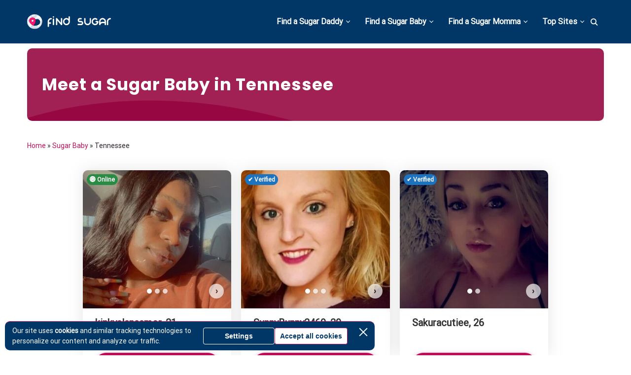

--- FILE ---
content_type: text/html; charset=UTF-8
request_url: https://find-sugar.net/sugar-babies/tn/
body_size: 24787
content:
<!doctype html>
<html lang="en">
<head>
    <meta charset="UTF-8">
    <meta name="viewport"
          content="width=device-width, initial-scale=1.0, minimum-scale=1.0">
    <meta http-equiv="X-UA-Compatible" content="ie=edge">

    <meta name='robots' content='index, follow, max-image-preview:large, max-snippet:-1, max-video-preview:-1' />
	<style>img:is([sizes="auto" i], [sizes^="auto," i]) { contain-intrinsic-size: 3000px 1500px }</style>
	
	<!-- This site is optimized with the Yoast SEO plugin v26.0 - https://yoast.com/wordpress/plugins/seo/ -->
	<title>Find a Sugar Baby in Tennessee Today</title>
	<meta name="description" content="Browse Sugar Babies profiles in Tennessee. Discover the world of seeking arrangements and find your perfect match today!" />
	<link rel="canonical" href="https://find-sugar.net/sugar-babies/tn/" />
	<meta property="og:locale" content="en" />
	<meta property="og:type" content="article" />
	<meta property="og:title" content="Find a Sugar Baby in Tennessee Today" />
	<meta property="og:description" content="Browse Sugar Babies profiles in Tennessee. Discover the world of seeking arrangements and find your perfect match today!" />
	<meta property="og:url" content="https://find-sugar.net/sugar-babies/tn/" />
	<meta property="og:site_name" content="Find Sugar" />
	<meta name="twitter:card" content="summary_large_image" />
	<script type="application/ld+json" class="yoast-schema-graph">{"@context":"https://schema.org","@graph":[{"@type":"CollectionPage","@id":"https://find-sugar.net/sugar-babies/tn/","url":"https://find-sugar.net/sugar-babies/tn/","name":"Find a Sugar Baby in Tennessee Today","isPartOf":{"@id":"https://find-sugar.net/#website"},"description":"Browse Sugar Babies profiles in Tennessee. Discover the world of seeking arrangements and find your perfect match today!","breadcrumb":{"@id":"https://find-sugar.net/sugar-babies/tn/#breadcrumb"},"inLanguage":"en"},{"@type":"BreadcrumbList","@id":"https://find-sugar.net/sugar-babies/tn/#breadcrumb","itemListElement":[{"@type":"ListItem","position":1,"name":"Home","item":"https://find-sugar.net/"},{"@type":"ListItem","position":2,"name":"Sugar Baby","item":"https://find-sugar.net/sugar-babies/"},{"@type":"ListItem","position":3,"name":"Tennessee"}]},{"@type":"WebSite","@id":"https://find-sugar.net/#website","url":"https://find-sugar.net/","name":"Find Sugar","description":"","potentialAction":[{"@type":"SearchAction","target":{"@type":"EntryPoint","urlTemplate":"https://find-sugar.net/?s={search_term_string}"},"query-input":{"@type":"PropertyValueSpecification","valueRequired":true,"valueName":"search_term_string"}}],"inLanguage":"en"}]}</script>
	<!-- / Yoast SEO plugin. -->


<style>
@font-face{font-family:'Poppins';font-style:normal;font-weight:500;font-display:swap;src:url(https://fonts.gstatic.com/l/font?kit=pxiByp8kv8JHgFVrLGT9Z11lE92JQEl8qw&skey=d4526a9b64c21b87&v=v24) format('woff');unicode-range:U+0900-097F, U+1CD0-1CF9, U+200C-200D, U+20A8, U+20B9, U+20F0, U+25CC, U+A830-A839, U+A8E0-A8FF, U+11B00-11B09}@font-face{font-family:'Poppins';font-style:normal;font-weight:500;font-display:swap;src:url(https://fonts.gstatic.com/l/font?kit=pxiByp8kv8JHgFVrLGT9Z1JlE92JQEl8qw&skey=d4526a9b64c21b87&v=v24) format('woff');unicode-range:U+0100-02BA, U+02BD-02C5, U+02C7-02CC, U+02CE-02D7, U+02DD-02FF, U+0304, U+0308, U+0329, U+1D00-1DBF, U+1E00-1E9F, U+1EF2-1EFF, U+2020, U+20A0-20AB, U+20AD-20C0, U+2113, U+2C60-2C7F, U+A720-A7FF}@font-face{font-family:'Poppins';font-style:normal;font-weight:500;font-display:swap;src:url(https://fonts.gstatic.com/l/font?kit=pxiByp8kv8JHgFVrLGT9Z1xlE92JQEk&skey=d4526a9b64c21b87&v=v24) format('woff');unicode-range:U+0000-00FF, U+0131, U+0152-0153, U+02BB-02BC, U+02C6, U+02DA, U+02DC, U+0304, U+0308, U+0329, U+2000-206F, U+20AC, U+2122, U+2191, U+2193, U+2212, U+2215, U+FEFF, U+FFFD}@font-face{font-family:'Poppins';font-style:normal;font-weight:700;font-display:swap;src:url(https://fonts.gstatic.com/l/font?kit=pxiByp8kv8JHgFVrLCz7Z11lE92JQEl8qw&skey=cea76fe63715a67a&v=v24) format('woff');unicode-range:U+0900-097F, U+1CD0-1CF9, U+200C-200D, U+20A8, U+20B9, U+20F0, U+25CC, U+A830-A839, U+A8E0-A8FF, U+11B00-11B09}@font-face{font-family:'Poppins';font-style:normal;font-weight:700;font-display:swap;src:url(https://fonts.gstatic.com/l/font?kit=pxiByp8kv8JHgFVrLCz7Z1JlE92JQEl8qw&skey=cea76fe63715a67a&v=v24) format('woff');unicode-range:U+0100-02BA, U+02BD-02C5, U+02C7-02CC, U+02CE-02D7, U+02DD-02FF, U+0304, U+0308, U+0329, U+1D00-1DBF, U+1E00-1E9F, U+1EF2-1EFF, U+2020, U+20A0-20AB, U+20AD-20C0, U+2113, U+2C60-2C7F, U+A720-A7FF}@font-face{font-family:'Poppins';font-style:normal;font-weight:700;font-display:swap;src:url(https://fonts.gstatic.com/l/font?kit=pxiByp8kv8JHgFVrLCz7Z1xlE92JQEk&skey=cea76fe63715a67a&v=v24) format('woff');unicode-range:U+0000-00FF, U+0131, U+0152-0153, U+02BB-02BC, U+02C6, U+02DA, U+02DC, U+0304, U+0308, U+0329, U+2000-206F, U+20AC, U+2122, U+2191, U+2193, U+2212, U+2215, U+FEFF, U+FFFD}@font-face{font-family:'Roboto';font-style:normal;font-weight:400;font-stretch:normal;font-display:swap;src:url(https://fonts.gstatic.com/l/font?kit=KFOMCnqEu92Fr1ME7kSn66aGLdTylUAMQXC89YmC2DPNWubEbVmZiAz0klQm_20O0g&skey=a0a0114a1dcab3ac&v=v50) format('woff');unicode-range:U+0460-052F, U+1C80-1C8A, U+20B4, U+2DE0-2DFF, U+A640-A69F, U+FE2E-FE2F}@font-face{font-family:'Roboto';font-style:normal;font-weight:400;font-stretch:normal;font-display:swap;src:url(https://fonts.gstatic.com/l/font?kit=KFOMCnqEu92Fr1ME7kSn66aGLdTylUAMQXC89YmC2DPNWubEbVmQiAz0klQm_20O0g&skey=a0a0114a1dcab3ac&v=v50) format('woff');unicode-range:U+0301, U+0400-045F, U+0490-0491, U+04B0-04B1, U+2116}@font-face{font-family:'Roboto';font-style:normal;font-weight:400;font-stretch:normal;font-display:swap;src:url(https://fonts.gstatic.com/l/font?kit=KFOMCnqEu92Fr1ME7kSn66aGLdTylUAMQXC89YmC2DPNWubEbVmYiAz0klQm_20O0g&skey=a0a0114a1dcab3ac&v=v50) format('woff');unicode-range:U+1F00-1FFF}@font-face{font-family:'Roboto';font-style:normal;font-weight:400;font-stretch:normal;font-display:swap;src:url(https://fonts.gstatic.com/l/font?kit=KFOMCnqEu92Fr1ME7kSn66aGLdTylUAMQXC89YmC2DPNWubEbVmXiAz0klQm_20O0g&skey=a0a0114a1dcab3ac&v=v50) format('woff');unicode-range:U+0370-0377, U+037A-037F, U+0384-038A, U+038C, U+038E-03A1, U+03A3-03FF}@font-face{font-family:'Roboto';font-style:normal;font-weight:400;font-stretch:normal;font-display:swap;src:url(https://fonts.gstatic.com/l/font?kit=KFOMCnqEu92Fr1ME7kSn66aGLdTylUAMQXC89YmC2DPNWubEbVnoiAz0klQm_20O0g&skey=a0a0114a1dcab3ac&v=v50) format('woff');unicode-range:U+0302-0303, U+0305, U+0307-0308, U+0310, U+0312, U+0315, U+031A, U+0326-0327, U+032C, U+032F-0330, U+0332-0333, U+0338, U+033A, U+0346, U+034D, U+0391-03A1, U+03A3-03A9, U+03B1-03C9, U+03D1, U+03D5-03D6, U+03F0-03F1, U+03F4-03F5, U+2016-2017, U+2034-2038, U+203C, U+2040, U+2043, U+2047, U+2050, U+2057, U+205F, U+2070-2071, U+2074-208E, U+2090-209C, U+20D0-20DC, U+20E1, U+20E5-20EF, U+2100-2112, U+2114-2115, U+2117-2121, U+2123-214F, U+2190, U+2192, U+2194-21AE, U+21B0-21E5, U+21F1-21F2, U+21F4-2211, U+2213-2214, U+2216-22FF, U+2308-230B, U+2310, U+2319, U+231C-2321, U+2336-237A, U+237C, U+2395, U+239B-23B7, U+23D0, U+23DC-23E1, U+2474-2475, U+25AF, U+25B3, U+25B7, U+25BD, U+25C1, U+25CA, U+25CC, U+25FB, U+266D-266F, U+27C0-27FF, U+2900-2AFF, U+2B0E-2B11, U+2B30-2B4C, U+2BFE, U+3030, U+FF5B, U+FF5D, U+1D400-1D7FF, U+1EE00-1EEFF}@font-face{font-family:'Roboto';font-style:normal;font-weight:400;font-stretch:normal;font-display:swap;src:url(https://fonts.gstatic.com/l/font?kit=KFOMCnqEu92Fr1ME7kSn66aGLdTylUAMQXC89YmC2DPNWubEbVn6iAz0klQm_20O0g&skey=a0a0114a1dcab3ac&v=v50) format('woff');unicode-range:U+0001-000C, U+000E-001F, U+007F-009F, U+20DD-20E0, U+20E2-20E4, U+2150-218F, U+2190, U+2192, U+2194-2199, U+21AF, U+21E6-21F0, U+21F3, U+2218-2219, U+2299, U+22C4-22C6, U+2300-243F, U+2440-244A, U+2460-24FF, U+25A0-27BF, U+2800-28FF, U+2921-2922, U+2981, U+29BF, U+29EB, U+2B00-2BFF, U+4DC0-4DFF, U+FFF9-FFFB, U+10140-1018E, U+10190-1019C, U+101A0, U+101D0-101FD, U+102E0-102FB, U+10E60-10E7E, U+1D2C0-1D2D3, U+1D2E0-1D37F, U+1F000-1F0FF, U+1F100-1F1AD, U+1F1E6-1F1FF, U+1F30D-1F30F, U+1F315, U+1F31C, U+1F31E, U+1F320-1F32C, U+1F336, U+1F378, U+1F37D, U+1F382, U+1F393-1F39F, U+1F3A7-1F3A8, U+1F3AC-1F3AF, U+1F3C2, U+1F3C4-1F3C6, U+1F3CA-1F3CE, U+1F3D4-1F3E0, U+1F3ED, U+1F3F1-1F3F3, U+1F3F5-1F3F7, U+1F408, U+1F415, U+1F41F, U+1F426, U+1F43F, U+1F441-1F442, U+1F444, U+1F446-1F449, U+1F44C-1F44E, U+1F453, U+1F46A, U+1F47D, U+1F4A3, U+1F4B0, U+1F4B3, U+1F4B9, U+1F4BB, U+1F4BF, U+1F4C8-1F4CB, U+1F4D6, U+1F4DA, U+1F4DF, U+1F4E3-1F4E6, U+1F4EA-1F4ED, U+1F4F7, U+1F4F9-1F4FB, U+1F4FD-1F4FE, U+1F503, U+1F507-1F50B, U+1F50D, U+1F512-1F513, U+1F53E-1F54A, U+1F54F-1F5FA, U+1F610, U+1F650-1F67F, U+1F687, U+1F68D, U+1F691, U+1F694, U+1F698, U+1F6AD, U+1F6B2, U+1F6B9-1F6BA, U+1F6BC, U+1F6C6-1F6CF, U+1F6D3-1F6D7, U+1F6E0-1F6EA, U+1F6F0-1F6F3, U+1F6F7-1F6FC, U+1F700-1F7FF, U+1F800-1F80B, U+1F810-1F847, U+1F850-1F859, U+1F860-1F887, U+1F890-1F8AD, U+1F8B0-1F8BB, U+1F8C0-1F8C1, U+1F900-1F90B, U+1F93B, U+1F946, U+1F984, U+1F996, U+1F9E9, U+1FA00-1FA6F, U+1FA70-1FA7C, U+1FA80-1FA89, U+1FA8F-1FAC6, U+1FACE-1FADC, U+1FADF-1FAE9, U+1FAF0-1FAF8, U+1FB00-1FBFF}@font-face{font-family:'Roboto';font-style:normal;font-weight:400;font-stretch:normal;font-display:swap;src:url(https://fonts.gstatic.com/l/font?kit=KFOMCnqEu92Fr1ME7kSn66aGLdTylUAMQXC89YmC2DPNWubEbVmbiAz0klQm_20O0g&skey=a0a0114a1dcab3ac&v=v50) format('woff');unicode-range:U+0102-0103, U+0110-0111, U+0128-0129, U+0168-0169, U+01A0-01A1, U+01AF-01B0, U+0300-0301, U+0303-0304, U+0308-0309, U+0323, U+0329, U+1EA0-1EF9, U+20AB}@font-face{font-family:'Roboto';font-style:normal;font-weight:400;font-stretch:normal;font-display:swap;src:url(https://fonts.gstatic.com/l/font?kit=KFOMCnqEu92Fr1ME7kSn66aGLdTylUAMQXC89YmC2DPNWubEbVmaiAz0klQm_20O0g&skey=a0a0114a1dcab3ac&v=v50) format('woff');unicode-range:U+0100-02BA, U+02BD-02C5, U+02C7-02CC, U+02CE-02D7, U+02DD-02FF, U+0304, U+0308, U+0329, U+1D00-1DBF, U+1E00-1E9F, U+1EF2-1EFF, U+2020, U+20A0-20AB, U+20AD-20C0, U+2113, U+2C60-2C7F, U+A720-A7FF}@font-face{font-family:'Roboto';font-style:normal;font-weight:400;font-stretch:normal;font-display:swap;src:url(https://fonts.gstatic.com/l/font?kit=KFOMCnqEu92Fr1ME7kSn66aGLdTylUAMQXC89YmC2DPNWubEbVmUiAz0klQm_20&skey=a0a0114a1dcab3ac&v=v50) format('woff');unicode-range:U+0000-00FF, U+0131, U+0152-0153, U+02BB-02BC, U+02C6, U+02DA, U+02DC, U+0304, U+0308, U+0329, U+2000-206F, U+20AC, U+2122, U+2191, U+2193, U+2212, U+2215, U+FEFF, U+FFFD}</style><script>
window._wpemojiSettings = {"baseUrl":"https:\/\/s.w.org\/images\/core\/emoji\/16.0.1\/72x72\/","ext":".png","svgUrl":"https:\/\/s.w.org\/images\/core\/emoji\/16.0.1\/svg\/","svgExt":".svg","source":{"concatemoji":"https:\/\/find-sugar.net\/wp-includes\/js\/wp-emoji-release.min.js?ver=6.8.3"}};
/*! This file is auto-generated */
!function(s,n){var o,i,e;function c(e){try{var t={supportTests:e,timestamp:(new Date).valueOf()};sessionStorage.setItem(o,JSON.stringify(t))}catch(e){}}function p(e,t,n){e.clearRect(0,0,e.canvas.width,e.canvas.height),e.fillText(t,0,0);var t=new Uint32Array(e.getImageData(0,0,e.canvas.width,e.canvas.height).data),a=(e.clearRect(0,0,e.canvas.width,e.canvas.height),e.fillText(n,0,0),new Uint32Array(e.getImageData(0,0,e.canvas.width,e.canvas.height).data));return t.every(function(e,t){return e===a[t]})}function u(e,t){e.clearRect(0,0,e.canvas.width,e.canvas.height),e.fillText(t,0,0);for(var n=e.getImageData(16,16,1,1),a=0;a<n.data.length;a++)if(0!==n.data[a])return!1;return!0}function f(e,t,n,a){switch(t){case"flag":return n(e,"\ud83c\udff3\ufe0f\u200d\u26a7\ufe0f","\ud83c\udff3\ufe0f\u200b\u26a7\ufe0f")?!1:!n(e,"\ud83c\udde8\ud83c\uddf6","\ud83c\udde8\u200b\ud83c\uddf6")&&!n(e,"\ud83c\udff4\udb40\udc67\udb40\udc62\udb40\udc65\udb40\udc6e\udb40\udc67\udb40\udc7f","\ud83c\udff4\u200b\udb40\udc67\u200b\udb40\udc62\u200b\udb40\udc65\u200b\udb40\udc6e\u200b\udb40\udc67\u200b\udb40\udc7f");case"emoji":return!a(e,"\ud83e\udedf")}return!1}function g(e,t,n,a){var r="undefined"!=typeof WorkerGlobalScope&&self instanceof WorkerGlobalScope?new OffscreenCanvas(300,150):s.createElement("canvas"),o=r.getContext("2d",{willReadFrequently:!0}),i=(o.textBaseline="top",o.font="600 32px Arial",{});return e.forEach(function(e){i[e]=t(o,e,n,a)}),i}function t(e){var t=s.createElement("script");t.src=e,t.defer=!0,s.head.appendChild(t)}"undefined"!=typeof Promise&&(o="wpEmojiSettingsSupports",i=["flag","emoji"],n.supports={everything:!0,everythingExceptFlag:!0},e=new Promise(function(e){s.addEventListener("DOMContentLoaded",e,{once:!0})}),new Promise(function(t){var n=function(){try{var e=JSON.parse(sessionStorage.getItem(o));if("object"==typeof e&&"number"==typeof e.timestamp&&(new Date).valueOf()<e.timestamp+604800&&"object"==typeof e.supportTests)return e.supportTests}catch(e){}return null}();if(!n){if("undefined"!=typeof Worker&&"undefined"!=typeof OffscreenCanvas&&"undefined"!=typeof URL&&URL.createObjectURL&&"undefined"!=typeof Blob)try{var e="postMessage("+g.toString()+"("+[JSON.stringify(i),f.toString(),p.toString(),u.toString()].join(",")+"));",a=new Blob([e],{type:"text/javascript"}),r=new Worker(URL.createObjectURL(a),{name:"wpTestEmojiSupports"});return void(r.onmessage=function(e){c(n=e.data),r.terminate(),t(n)})}catch(e){}c(n=g(i,f,p,u))}t(n)}).then(function(e){for(var t in e)n.supports[t]=e[t],n.supports.everything=n.supports.everything&&n.supports[t],"flag"!==t&&(n.supports.everythingExceptFlag=n.supports.everythingExceptFlag&&n.supports[t]);n.supports.everythingExceptFlag=n.supports.everythingExceptFlag&&!n.supports.flag,n.DOMReady=!1,n.readyCallback=function(){n.DOMReady=!0}}).then(function(){return e}).then(function(){var e;n.supports.everything||(n.readyCallback(),(e=n.source||{}).concatemoji?t(e.concatemoji):e.wpemoji&&e.twemoji&&(t(e.twemoji),t(e.wpemoji)))}))}((window,document),window._wpemojiSettings);
</script>

<style id='wp-emoji-styles-inline-css'>

	img.wp-smiley, img.emoji {
		display: inline !important;
		border: none !important;
		box-shadow: none !important;
		height: 1em !important;
		width: 1em !important;
		margin: 0 0.07em !important;
		vertical-align: -0.1em !important;
		background: none !important;
		padding: 0 !important;
	}
</style>
<link rel='stylesheet' id='wp-block-library-css' href='https://find-sugar.net/wp-includes/css/dist/block-library/style.min.css?ver=6.8.3' media='all' />
<style id='classic-theme-styles-inline-css'>
/*! This file is auto-generated */
.wp-block-button__link{color:#fff;background-color:#32373c;border-radius:9999px;box-shadow:none;text-decoration:none;padding:calc(.667em + 2px) calc(1.333em + 2px);font-size:1.125em}.wp-block-file__button{background:#32373c;color:#fff;text-decoration:none}
</style>
<style id='cpm-gutenberg-blocks-table-with-heading-style-inline-css'>
.wp-block-cpm-gutenberg-blocks-table-with-heading.style-1{background-color:rgba(171,184,195,.15);border-color:hsla(0,0%,84%,.3);border-radius:20px;border-width:0!important;box-shadow:5px 5px 20px hsla(0,0%,84%,.3);margin:25px auto;padding:3px}.wp-block-cpm-gutenberg-blocks-table-with-heading.style-1 .cpm-block-heading{border-radius:17px 17px 0 0;color:#90908b;font-size:18px;font-weight:700;line-height:1.2;margin:0;padding:15px 30px}.wp-block-cpm-gutenberg-blocks-table-with-heading.style-1 .cpm-block-heading:after,.wp-block-cpm-gutenberg-blocks-table-with-heading.style-1 .cpm-block-heading:before{display:none}.wp-block-cpm-gutenberg-blocks-table-with-heading.style-1 .cpm-block-heading+.cpm-block-table{border-radius:0 0 17px 17px}.wp-block-cpm-gutenberg-blocks-table-with-heading.style-1 .block-editor-block-list__layout,.wp-block-cpm-gutenberg-blocks-table-with-heading.style-1 .block-editor-inner-blocks{border-color:inherit!important}.wp-block-cpm-gutenberg-blocks-table-with-heading.style-1 .cpm-block-table{background:#fff;border-color:inherit!important;border-radius:17px;box-shadow:none;margin:0!important;padding:5px 24px}.wp-block-cpm-gutenberg-blocks-table-with-heading.style-1 .cpm-block-table.wp-block{border-radius:0 0 17px 17px}.wp-block-cpm-gutenberg-blocks-table-with-heading.style-1 .cpm-block-table table{border-collapse:collapse!important;border-color:inherit!important;border-radius:0;border-width:0!important;box-shadow:none;margin-bottom:0}.wp-block-cpm-gutenberg-blocks-table-with-heading.style-1 .cpm-block-table table tr{background:#fff;border-bottom:1px solid hsla(0,0%,84%,.3);border-color:inherit!important}.wp-block-cpm-gutenberg-blocks-table-with-heading.style-1 .cpm-block-table table tr:after,.wp-block-cpm-gutenberg-blocks-table-with-heading.style-1 .cpm-block-table table tr:before{display:none}.wp-block-cpm-gutenberg-blocks-table-with-heading.style-1 .cpm-block-table table tr th{align-items:center;background-color:#fff!important;border:none!important;display:flex;justify-content:flex-start;text-align:left}.wp-block-cpm-gutenberg-blocks-table-with-heading.style-1 .cpm-block-table table tr td{background-color:#fff!important;border:none!important}.wp-block-cpm-gutenberg-blocks-table-with-heading.style-1 .cpm-block-table table tr:last-of-type{border-bottom:none}.wp-block-cpm-gutenberg-blocks-table-with-heading.style-2{background-color:#ef4726;border-color:#ffe6e1;border-width:0!important;margin:25px auto;padding:1px!important;position:relative}.wp-block-cpm-gutenberg-blocks-table-with-heading.style-2 .block-editor-block-list__layout,.wp-block-cpm-gutenberg-blocks-table-with-heading.style-2 .block-editor-inner-blocks{border-color:inherit!important}.wp-block-cpm-gutenberg-blocks-table-with-heading.style-2 .cpm-block-heading{background-color:#fff;color:#0f1a29;font-size:18px;font-weight:700;line-height:1.2;margin:0;padding:15px 30px}.wp-block-cpm-gutenberg-blocks-table-with-heading.style-2 .cpm-block-heading:after,.wp-block-cpm-gutenberg-blocks-table-with-heading.style-2 .cpm-block-heading:before{display:none}.wp-block-cpm-gutenberg-blocks-table-with-heading.style-2 .cpm-block-heading+.block-editor-inner-blocks .cpm-block-table table tr:first-child,.wp-block-cpm-gutenberg-blocks-table-with-heading.style-2 .cpm-block-heading+.cpm-block-table table tr:first-child{border-top:1px solid;border-color:inherit!important}.wp-block-cpm-gutenberg-blocks-table-with-heading.style-2 .cpm-block-table{background:#fff;border-color:inherit!important;border-radius:0;box-shadow:none;margin:0!important;padding:5px 24px}.wp-block-cpm-gutenberg-blocks-table-with-heading.style-2 .cpm-block-table table{border-collapse:collapse!important;border-color:inherit!important;border-radius:0;border-width:0!important;box-shadow:none;margin-bottom:0}.wp-block-cpm-gutenberg-blocks-table-with-heading.style-2 .cpm-block-table table tr{background:#fff;border:none}.wp-block-cpm-gutenberg-blocks-table-with-heading.style-2 .cpm-block-table table tr:after,.wp-block-cpm-gutenberg-blocks-table-with-heading.style-2 .cpm-block-table table tr:before{display:none}.wp-block-cpm-gutenberg-blocks-table-with-heading.style-2 .cpm-block-table table tr:not(:first-child){border-top:1px solid;border-color:inherit!important}.wp-block-cpm-gutenberg-blocks-table-with-heading.style-2 .cpm-block-table table tr th{align-items:center;background-color:#fff!important;border:none!important;display:flex;justify-content:flex-start;text-align:left}.wp-block-cpm-gutenberg-blocks-table-with-heading.style-2 .cpm-block-table table tr td{background-color:#fff!important;border:none!important}.wp-block-cpm-gutenberg-blocks-table-with-heading .cpm-block-table figcaption{display:none}

</style>
<style id='cpm-gutenberg-blocks-image-with-text-style-inline-css'>
.wp-block-cpm-gutenberg-blocks-image-with-text.style-1{align-items:center;display:flex;flex-direction:column;justify-content:center;margin:30px auto;position:relative}.wp-block-cpm-gutenberg-blocks-image-with-text.style-1.alighwide,.wp-block-cpm-gutenberg-blocks-image-with-text.style-1.alignfull{margin-left:auto!important;margin-right:auto!important;max-width:var(--wp--style--global--content-size,850px)!important;overflow:visible!important;padding-left:0;padding-right:0}@media(max-width:890px){.wp-block-cpm-gutenberg-blocks-image-with-text.style-1.alighwide,.wp-block-cpm-gutenberg-blocks-image-with-text.style-1.alignfull{padding-left:20px;padding-right:20px}}@media(max-width:768px){.wp-block-cpm-gutenberg-blocks-image-with-text.style-1.alighwide,.wp-block-cpm-gutenberg-blocks-image-with-text.style-1.alignfull{padding-left:15px;padding-right:15px}}.wp-block-cpm-gutenberg-blocks-image-with-text.style-1.has-image{padding:50px 0}.wp-block-cpm-gutenberg-blocks-image-with-text.style-1.has-image.cpm-image-position-right{align-items:flex-start}.wp-block-cpm-gutenberg-blocks-image-with-text.style-1.has-image.cpm-image-position-right .cpm-image,.wp-block-cpm-gutenberg-blocks-image-with-text.style-1.has-image.cpm-image-position-right .cpm-image-container{left:auto;right:0}.wp-block-cpm-gutenberg-blocks-image-with-text.style-1.has-image.cpm-image-position-left{align-items:flex-end}.wp-block-cpm-gutenberg-blocks-image-with-text.style-1.has-image.cpm-image-position-left .cpm-delete-btn,.wp-block-cpm-gutenberg-blocks-image-with-text.style-1.has-image.cpm-image-position-left .cpm-image,.wp-block-cpm-gutenberg-blocks-image-with-text.style-1.has-image.cpm-image-position-left .cpm-image-container{left:0;right:auto}.wp-block-cpm-gutenberg-blocks-image-with-text.style-1.has-image.cpm-image-position-left .cpm-text,.wp-block-cpm-gutenberg-blocks-image-with-text.style-1.has-image.cpm-image-position-right .cpm-text{width:60%}.wp-block-cpm-gutenberg-blocks-image-with-text.style-1.has-image.cpm-image-position-left .cpm-image-container,.wp-block-cpm-gutenberg-blocks-image-with-text.style-1.has-image.cpm-image-position-right .cpm-image-container{height:100%;position:absolute;width:50%}.wp-block-cpm-gutenberg-blocks-image-with-text.style-1.has-image.cpm-image-position-left .cpm-image-container .cpm-image-btn .cpm-image,.wp-block-cpm-gutenberg-blocks-image-with-text.style-1.has-image.cpm-image-position-right .cpm-image-container .cpm-image-btn .cpm-image{min-height:100px;width:100%}.wp-block-cpm-gutenberg-blocks-image-with-text.style-1.has-image.cpm-image-position-left .cpm-image,.wp-block-cpm-gutenberg-blocks-image-with-text.style-1.has-image.cpm-image-position-right .cpm-image{position:absolute;top:0;width:50%}.wp-block-cpm-gutenberg-blocks-image-with-text.style-1.has-image.cpm-image-position-bottom .cpm-text{margin:0 0 -50px}.wp-block-cpm-gutenberg-blocks-image-with-text.style-1.has-image.cpm-image-position-top{flex-direction:column-reverse}.wp-block-cpm-gutenberg-blocks-image-with-text.style-1.has-image.cpm-image-position-top .cpm-text{margin:-50px 0 0}.wp-block-cpm-gutenberg-blocks-image-with-text.style-1.has-image.cpm-image-position-top .cpm-delete-btn{bottom:auto;top:0}.wp-block-cpm-gutenberg-blocks-image-with-text.style-1.has-image.cpm-image-position-bottom,.wp-block-cpm-gutenberg-blocks-image-with-text.style-1.has-image.cpm-image-position-top{padding:0}.wp-block-cpm-gutenberg-blocks-image-with-text.style-1.has-image.cpm-image-position-bottom .cpm-text,.wp-block-cpm-gutenberg-blocks-image-with-text.style-1.has-image.cpm-image-position-top .cpm-text{width:90%}.wp-block-cpm-gutenberg-blocks-image-with-text.style-1.has-image.cpm-image-position-bottom .cpm-image,.wp-block-cpm-gutenberg-blocks-image-with-text.style-1.has-image.cpm-image-position-top .cpm-image{max-height:300px}.wp-block-cpm-gutenberg-blocks-image-with-text.style-1.has-image.cpm-image-position-bottom .cpm-image-container,.wp-block-cpm-gutenberg-blocks-image-with-text.style-1.has-image.cpm-image-position-top .cpm-image-container{height:100%;width:100%}.wp-block-cpm-gutenberg-blocks-image-with-text.style-1.has-image.cpm-image-position-bottom .cpm-image-container .cpm-image-btn,.wp-block-cpm-gutenberg-blocks-image-with-text.style-1.has-image.cpm-image-position-top .cpm-image-container .cpm-image-btn{display:block;height:100%;padding:0;width:100%}.wp-block-cpm-gutenberg-blocks-image-with-text.style-1.has-image .cpm-image{border-radius:2px;display:block;height:auto;max-height:100%;-o-object-fit:cover;object-fit:cover;width:100%}.wp-block-cpm-gutenberg-blocks-image-with-text.style-1.has-image .cpm-delete-btn{background:#fff;bottom:0;left:auto;position:absolute;right:0;top:auto}.wp-block-cpm-gutenberg-blocks-image-with-text.style-1.cpm-blocks-editor:not(.has-image).cpm-image-position-bottom .cpm-image-container{margin-top:20px}.wp-block-cpm-gutenberg-blocks-image-with-text.style-1.cpm-blocks-editor:not(.has-image).cpm-image-position-top{flex-direction:column-reverse}.wp-block-cpm-gutenberg-blocks-image-with-text.style-1.cpm-blocks-editor:not(.has-image).cpm-image-position-top .cpm-image-container{margin-bottom:20px}.wp-block-cpm-gutenberg-blocks-image-with-text.style-1.cpm-blocks-editor:not(.has-image).cpm-image-position-left{flex-direction:row-reverse}.wp-block-cpm-gutenberg-blocks-image-with-text.style-1.cpm-blocks-editor:not(.has-image).cpm-image-position-left .cpm-image-container{margin-right:20px}.wp-block-cpm-gutenberg-blocks-image-with-text.style-1.cpm-blocks-editor:not(.has-image).cpm-image-position-right{flex-direction:row}.wp-block-cpm-gutenberg-blocks-image-with-text.style-1.cpm-blocks-editor:not(.has-image).cpm-image-position-right .cpm-image-container{margin-left:20px}.wp-block-cpm-gutenberg-blocks-image-with-text.style-1 .cpm-text{background-color:#fff;border-radius:2px;box-shadow:0 2px 8px hsla(0,0%,47%,.2);box-sizing:border-box;padding:40px 45px;position:relative;width:100%;z-index:1}.wp-block-cpm-gutenberg-blocks-image-with-text.style-1 .cpm-text p{margin-bottom:0;margin-top:0}.wp-block-cpm-gutenberg-blocks-image-with-text.style-1 .cpm-text p:not(:first-child){margin-top:15px}@media(max-width:992px){.wp-block-cpm-gutenberg-blocks-image-with-text.style-1 .cpm-text{padding:30px}}@media(max-width:767px){.wp-block-cpm-gutenberg-blocks-image-with-text.style-1.has-image{padding:0}.wp-block-cpm-gutenberg-blocks-image-with-text.style-1.has-image.cpm-image-position-left,.wp-block-cpm-gutenberg-blocks-image-with-text.style-1.has-image.cpm-image-position-right{flex-direction:column-reverse}.wp-block-cpm-gutenberg-blocks-image-with-text.style-1.has-image.cpm-image-position-left .cpm-image-container,.wp-block-cpm-gutenberg-blocks-image-with-text.style-1.has-image.cpm-image-position-right .cpm-image-container{position:relative;width:100%}.wp-block-cpm-gutenberg-blocks-image-with-text.style-1.has-image.cpm-image-position-left .cpm-image-container .cpm-image-btn,.wp-block-cpm-gutenberg-blocks-image-with-text.style-1.has-image.cpm-image-position-right .cpm-image-container .cpm-image-btn{height:100%;padding:0;width:100%}.wp-block-cpm-gutenberg-blocks-image-with-text.style-1.has-image.cpm-image-position-left .cpm-delete-btn,.wp-block-cpm-gutenberg-blocks-image-with-text.style-1.has-image.cpm-image-position-right .cpm-delete-btn{bottom:auto;left:auto;right:0;top:0}.wp-block-cpm-gutenberg-blocks-image-with-text.style-1.has-image.cpm-image-position-left .cpm-image,.wp-block-cpm-gutenberg-blocks-image-with-text.style-1.has-image.cpm-image-position-right .cpm-image{height:auto;max-height:300px;position:relative;width:100%}.wp-block-cpm-gutenberg-blocks-image-with-text.style-1.has-image.cpm-image-position-left .cpm-text,.wp-block-cpm-gutenberg-blocks-image-with-text.style-1.has-image.cpm-image-position-right .cpm-text{margin:-50px auto 0;width:95%}.wp-block-cpm-gutenberg-blocks-image-with-text.style-1 .cpm-text{padding:20px}.wp-block-cpm-gutenberg-blocks-image-with-text.style-1.cpm-blocks-editor:not(.has-image).cpm-image-position-left,.wp-block-cpm-gutenberg-blocks-image-with-text.style-1.cpm-blocks-editor:not(.has-image).cpm-image-position-right{flex-direction:column}.wp-block-cpm-gutenberg-blocks-image-with-text.style-1.cpm-blocks-editor:not(.has-image).cpm-image-position-left .cpm-image-container,.wp-block-cpm-gutenberg-blocks-image-with-text.style-1.cpm-blocks-editor:not(.has-image).cpm-image-position-right .cpm-image-container{margin:10px 0 0}}.wp-block-cpm-gutenberg-blocks-image-with-text.style-2{align-items:center;background-color:transparent;display:flex;justify-content:flex-start;margin-bottom:20px;margin-top:20px;padding:150px 15px;position:relative}.wp-block-cpm-gutenberg-blocks-image-with-text.style-2:before{background-color:inherit;content:"";height:100%;left:50%;opacity:.3;position:absolute;top:0;transform:translateX(-50%);width:100%;z-index:2}.wp-block-cpm-gutenberg-blocks-image-with-text.style-2.cpm-blocks-editor{max-width:100%}.wp-block-cpm-gutenberg-blocks-image-with-text.style-2.cpm-blocks-editor:not(.has-image){background-color:#eee}.wp-block-cpm-gutenberg-blocks-image-with-text.style-2.cpm-blocks-editor .cpm-text{box-shadow:0 2px 8px hsla(0,0%,47%,.2);min-width:100px!important;padding:20px}.wp-block-cpm-gutenberg-blocks-image-with-text.style-2.alignfull,.wp-block-cpm-gutenberg-blocks-image-with-text.style-2.alignwide{margin-left:auto!important;margin-right:auto!important;max-width:var(--wp--style--global--content-size,850px)!important;overflow:visible!important;padding-left:0;padding-right:0}@media(max-width:890px){.wp-block-cpm-gutenberg-blocks-image-with-text.style-2.alignfull,.wp-block-cpm-gutenberg-blocks-image-with-text.style-2.alignwide{padding-left:20px;padding-right:20px}}@media(max-width:768px){.wp-block-cpm-gutenberg-blocks-image-with-text.style-2.alignfull,.wp-block-cpm-gutenberg-blocks-image-with-text.style-2.alignwide{padding-left:15px;padding-right:15px}}.wp-block-cpm-gutenberg-blocks-image-with-text.style-2.alignfull:before,.wp-block-cpm-gutenberg-blocks-image-with-text.style-2.alignwide:before{width:100vw}.wp-block-cpm-gutenberg-blocks-image-with-text.style-2.alignfull .cpm-image,.wp-block-cpm-gutenberg-blocks-image-with-text.style-2.alignwide .cpm-image{max-width:100vw;width:100vw}@media(min-width:1170px){.wp-block-cpm-gutenberg-blocks-image-with-text.style-2.alignwide:before{width:var(--wp--style--global--wide-size,1170px)}.wp-block-cpm-gutenberg-blocks-image-with-text.style-2.alignwide .cpm-image{max-width:var(--wp--style--global--wide-size,1170px);width:var(--wp--style--global--wide-size,1170px)}}@media(max-width:600px){.wp-block-cpm-gutenberg-blocks-image-with-text.style-2{margin-left:-15px;margin-right:-15px;padding:80px 15px}}.wp-block-cpm-gutenberg-blocks-image-with-text.style-2.cpm-content-position-center{justify-content:center}.wp-block-cpm-gutenberg-blocks-image-with-text.style-2.cpm-content-position-right{justify-content:flex-end}.wp-block-cpm-gutenberg-blocks-image-with-text.style-2 .cpm-image{height:100%;left:50%;-o-object-fit:cover;object-fit:cover;pointer-events:none;position:absolute;top:0;transform:translateX(-50%);width:100%;z-index:1}.wp-block-cpm-gutenberg-blocks-image-with-text.style-2 .cpm-text{background-color:#fff;border-radius:20px;max-width:530px;position:relative;z-index:3}.wp-block-cpm-gutenberg-blocks-image-with-text.style-2 .cpm-text>p{margin:0}.wp-block-cpm-gutenberg-blocks-image-with-text.style-2 .cpm-text>:first-child{margin-top:20px!important}.wp-block-cpm-gutenberg-blocks-image-with-text.style-2 .cpm-text>:last-child{margin-bottom:20px!important}.wp-block-cpm-gutenberg-blocks-image-with-text.style-2 .cpm-text>*{margin-left:30px!important;margin-right:30px!important}.wp-block-cpm-gutenberg-blocks-image-with-text.style-2 .cpm-text>.cpm-custom-form{margin:0!important}@media(max-width:992px){.wp-block-cpm-gutenberg-blocks-image-with-text.style-2 .cpm-text{max-width:480px}}@media(max-width:600px){.wp-block-cpm-gutenberg-blocks-image-with-text.style-2 .cpm-text>:first-child{margin-top:15px}.wp-block-cpm-gutenberg-blocks-image-with-text.style-2 .cpm-text>:last-child{margin-bottom:15px}.wp-block-cpm-gutenberg-blocks-image-with-text.style-2 .cpm-text>*{margin-left:15px;margin-right:15px}}.wp-block-cpm-gutenberg-blocks-image-with-text.style-2 .cpm-delete-btn{background-color:#fff;position:absolute;right:0;top:0;z-index:2}.wp-block-cpm-gutenberg-blocks-image-with-text.style-2 .cpm-image-btn{background:transparent;pointer-events:none}.wp-block-cpm-gutenberg-blocks-image-with-text.style-2 .cpm-image-btn:focus{border:none;box-shadow:none;outline:none}.wp-block-cpm-gutenberg-blocks-image-with-text.style-2:not(.has-image) .cpm-image-btn{background:var(--wp-components-color-accent,var(--wp-admin-theme-color,#3858e9));color:var(--wp-components-color-accent-inverted,#fff);pointer-events:auto;position:absolute;right:0;top:0;z-index:2}

</style>
<style id='cpm-gutenberg-blocks-responsive-image-style-inline-css'>
.content-layout picture.cpm-blocks-responsive-image{display:block;margin-bottom:20px;margin-top:20px}.content-layout picture.cpm-blocks-responsive-image.align-left{margin-left:0!important;margin-right:auto!important;text-align:left}.content-layout picture.cpm-blocks-responsive-image.align-right{margin-left:auto!important;margin-right:0!important;text-align:right}.content-layout picture.cpm-blocks-responsive-image.align-center{margin-left:auto!important;margin-right:auto!important;text-align:center}

</style>
<style id='global-styles-inline-css'>
:root{--wp--preset--aspect-ratio--square: 1;--wp--preset--aspect-ratio--4-3: 4/3;--wp--preset--aspect-ratio--3-4: 3/4;--wp--preset--aspect-ratio--3-2: 3/2;--wp--preset--aspect-ratio--2-3: 2/3;--wp--preset--aspect-ratio--16-9: 16/9;--wp--preset--aspect-ratio--9-16: 9/16;--wp--preset--color--black: #000000;--wp--preset--color--cyan-bluish-gray: #abb8c3;--wp--preset--color--white: #ffffff;--wp--preset--color--pale-pink: #f78da7;--wp--preset--color--vivid-red: #cf2e2e;--wp--preset--color--luminous-vivid-orange: #ff6900;--wp--preset--color--luminous-vivid-amber: #fcb900;--wp--preset--color--light-green-cyan: #7bdcb5;--wp--preset--color--vivid-green-cyan: #00d084;--wp--preset--color--pale-cyan-blue: #8ed1fc;--wp--preset--color--vivid-cyan-blue: #0693e3;--wp--preset--color--vivid-purple: #9b51e0;--wp--preset--gradient--vivid-cyan-blue-to-vivid-purple: linear-gradient(135deg,rgba(6,147,227,1) 0%,rgb(155,81,224) 100%);--wp--preset--gradient--light-green-cyan-to-vivid-green-cyan: linear-gradient(135deg,rgb(122,220,180) 0%,rgb(0,208,130) 100%);--wp--preset--gradient--luminous-vivid-amber-to-luminous-vivid-orange: linear-gradient(135deg,rgba(252,185,0,1) 0%,rgba(255,105,0,1) 100%);--wp--preset--gradient--luminous-vivid-orange-to-vivid-red: linear-gradient(135deg,rgba(255,105,0,1) 0%,rgb(207,46,46) 100%);--wp--preset--gradient--very-light-gray-to-cyan-bluish-gray: linear-gradient(135deg,rgb(238,238,238) 0%,rgb(169,184,195) 100%);--wp--preset--gradient--cool-to-warm-spectrum: linear-gradient(135deg,rgb(74,234,220) 0%,rgb(151,120,209) 20%,rgb(207,42,186) 40%,rgb(238,44,130) 60%,rgb(251,105,98) 80%,rgb(254,248,76) 100%);--wp--preset--gradient--blush-light-purple: linear-gradient(135deg,rgb(255,206,236) 0%,rgb(152,150,240) 100%);--wp--preset--gradient--blush-bordeaux: linear-gradient(135deg,rgb(254,205,165) 0%,rgb(254,45,45) 50%,rgb(107,0,62) 100%);--wp--preset--gradient--luminous-dusk: linear-gradient(135deg,rgb(255,203,112) 0%,rgb(199,81,192) 50%,rgb(65,88,208) 100%);--wp--preset--gradient--pale-ocean: linear-gradient(135deg,rgb(255,245,203) 0%,rgb(182,227,212) 50%,rgb(51,167,181) 100%);--wp--preset--gradient--electric-grass: linear-gradient(135deg,rgb(202,248,128) 0%,rgb(113,206,126) 100%);--wp--preset--gradient--midnight: linear-gradient(135deg,rgb(2,3,129) 0%,rgb(40,116,252) 100%);--wp--preset--font-size--small: 13px;--wp--preset--font-size--medium: 20px;--wp--preset--font-size--large: 36px;--wp--preset--font-size--x-large: 42px;--wp--preset--spacing--20: 0.44rem;--wp--preset--spacing--30: 0.67rem;--wp--preset--spacing--40: 1rem;--wp--preset--spacing--50: 1.5rem;--wp--preset--spacing--60: 2.25rem;--wp--preset--spacing--70: 3.38rem;--wp--preset--spacing--80: 5.06rem;--wp--preset--shadow--natural: 6px 6px 9px rgba(0, 0, 0, 0.2);--wp--preset--shadow--deep: 12px 12px 50px rgba(0, 0, 0, 0.4);--wp--preset--shadow--sharp: 6px 6px 0px rgba(0, 0, 0, 0.2);--wp--preset--shadow--outlined: 6px 6px 0px -3px rgba(255, 255, 255, 1), 6px 6px rgba(0, 0, 0, 1);--wp--preset--shadow--crisp: 6px 6px 0px rgba(0, 0, 0, 1);}:where(.is-layout-flex){gap: 0.5em;}:where(.is-layout-grid){gap: 0.5em;}body .is-layout-flex{display: flex;}.is-layout-flex{flex-wrap: wrap;align-items: center;}.is-layout-flex > :is(*, div){margin: 0;}body .is-layout-grid{display: grid;}.is-layout-grid > :is(*, div){margin: 0;}:where(.wp-block-columns.is-layout-flex){gap: 2em;}:where(.wp-block-columns.is-layout-grid){gap: 2em;}:where(.wp-block-post-template.is-layout-flex){gap: 1.25em;}:where(.wp-block-post-template.is-layout-grid){gap: 1.25em;}.has-black-color{color: var(--wp--preset--color--black) !important;}.has-cyan-bluish-gray-color{color: var(--wp--preset--color--cyan-bluish-gray) !important;}.has-white-color{color: var(--wp--preset--color--white) !important;}.has-pale-pink-color{color: var(--wp--preset--color--pale-pink) !important;}.has-vivid-red-color{color: var(--wp--preset--color--vivid-red) !important;}.has-luminous-vivid-orange-color{color: var(--wp--preset--color--luminous-vivid-orange) !important;}.has-luminous-vivid-amber-color{color: var(--wp--preset--color--luminous-vivid-amber) !important;}.has-light-green-cyan-color{color: var(--wp--preset--color--light-green-cyan) !important;}.has-vivid-green-cyan-color{color: var(--wp--preset--color--vivid-green-cyan) !important;}.has-pale-cyan-blue-color{color: var(--wp--preset--color--pale-cyan-blue) !important;}.has-vivid-cyan-blue-color{color: var(--wp--preset--color--vivid-cyan-blue) !important;}.has-vivid-purple-color{color: var(--wp--preset--color--vivid-purple) !important;}.has-black-background-color{background-color: var(--wp--preset--color--black) !important;}.has-cyan-bluish-gray-background-color{background-color: var(--wp--preset--color--cyan-bluish-gray) !important;}.has-white-background-color{background-color: var(--wp--preset--color--white) !important;}.has-pale-pink-background-color{background-color: var(--wp--preset--color--pale-pink) !important;}.has-vivid-red-background-color{background-color: var(--wp--preset--color--vivid-red) !important;}.has-luminous-vivid-orange-background-color{background-color: var(--wp--preset--color--luminous-vivid-orange) !important;}.has-luminous-vivid-amber-background-color{background-color: var(--wp--preset--color--luminous-vivid-amber) !important;}.has-light-green-cyan-background-color{background-color: var(--wp--preset--color--light-green-cyan) !important;}.has-vivid-green-cyan-background-color{background-color: var(--wp--preset--color--vivid-green-cyan) !important;}.has-pale-cyan-blue-background-color{background-color: var(--wp--preset--color--pale-cyan-blue) !important;}.has-vivid-cyan-blue-background-color{background-color: var(--wp--preset--color--vivid-cyan-blue) !important;}.has-vivid-purple-background-color{background-color: var(--wp--preset--color--vivid-purple) !important;}.has-black-border-color{border-color: var(--wp--preset--color--black) !important;}.has-cyan-bluish-gray-border-color{border-color: var(--wp--preset--color--cyan-bluish-gray) !important;}.has-white-border-color{border-color: var(--wp--preset--color--white) !important;}.has-pale-pink-border-color{border-color: var(--wp--preset--color--pale-pink) !important;}.has-vivid-red-border-color{border-color: var(--wp--preset--color--vivid-red) !important;}.has-luminous-vivid-orange-border-color{border-color: var(--wp--preset--color--luminous-vivid-orange) !important;}.has-luminous-vivid-amber-border-color{border-color: var(--wp--preset--color--luminous-vivid-amber) !important;}.has-light-green-cyan-border-color{border-color: var(--wp--preset--color--light-green-cyan) !important;}.has-vivid-green-cyan-border-color{border-color: var(--wp--preset--color--vivid-green-cyan) !important;}.has-pale-cyan-blue-border-color{border-color: var(--wp--preset--color--pale-cyan-blue) !important;}.has-vivid-cyan-blue-border-color{border-color: var(--wp--preset--color--vivid-cyan-blue) !important;}.has-vivid-purple-border-color{border-color: var(--wp--preset--color--vivid-purple) !important;}.has-vivid-cyan-blue-to-vivid-purple-gradient-background{background: var(--wp--preset--gradient--vivid-cyan-blue-to-vivid-purple) !important;}.has-light-green-cyan-to-vivid-green-cyan-gradient-background{background: var(--wp--preset--gradient--light-green-cyan-to-vivid-green-cyan) !important;}.has-luminous-vivid-amber-to-luminous-vivid-orange-gradient-background{background: var(--wp--preset--gradient--luminous-vivid-amber-to-luminous-vivid-orange) !important;}.has-luminous-vivid-orange-to-vivid-red-gradient-background{background: var(--wp--preset--gradient--luminous-vivid-orange-to-vivid-red) !important;}.has-very-light-gray-to-cyan-bluish-gray-gradient-background{background: var(--wp--preset--gradient--very-light-gray-to-cyan-bluish-gray) !important;}.has-cool-to-warm-spectrum-gradient-background{background: var(--wp--preset--gradient--cool-to-warm-spectrum) !important;}.has-blush-light-purple-gradient-background{background: var(--wp--preset--gradient--blush-light-purple) !important;}.has-blush-bordeaux-gradient-background{background: var(--wp--preset--gradient--blush-bordeaux) !important;}.has-luminous-dusk-gradient-background{background: var(--wp--preset--gradient--luminous-dusk) !important;}.has-pale-ocean-gradient-background{background: var(--wp--preset--gradient--pale-ocean) !important;}.has-electric-grass-gradient-background{background: var(--wp--preset--gradient--electric-grass) !important;}.has-midnight-gradient-background{background: var(--wp--preset--gradient--midnight) !important;}.has-small-font-size{font-size: var(--wp--preset--font-size--small) !important;}.has-medium-font-size{font-size: var(--wp--preset--font-size--medium) !important;}.has-large-font-size{font-size: var(--wp--preset--font-size--large) !important;}.has-x-large-font-size{font-size: var(--wp--preset--font-size--x-large) !important;}
:where(.wp-block-post-template.is-layout-flex){gap: 1.25em;}:where(.wp-block-post-template.is-layout-grid){gap: 1.25em;}
:where(.wp-block-columns.is-layout-flex){gap: 2em;}:where(.wp-block-columns.is-layout-grid){gap: 2em;}
:root :where(.wp-block-pullquote){font-size: 1.5em;line-height: 1.6;}
</style>
<link rel='stylesheet' id='tippy-css' href='https://find-sugar.net/wp-content/plugins/cpm-core/resources/libs/tippy/tippy.min.css?ver=6.3.1' media='all' />
<link rel='stylesheet' id='cpm-theme-style-css' href='https://find-sugar.net/wp-content/themes/cpm-luisa/style.css?ver=1.8.13' media='all' />
<link rel='stylesheet' id='cpm-theme-child-styles-css' href='https://find-sugar.net/wp-content/themes/cpm-luisa-child/style.css?ver=1.0.0' media='all' />
<style>:root{
--cr-popup-bg-color:#FFFFFF;
--cr-popup-text-color:#191E23;
--cr-popup-btn-color:#F86D6C;
--cr-popup-btn-text-color:#FFFFFF;
--cr-popup-accent-color:#F62465;
}</style><style>.partner-link,.Partner-link{cursor:pointer}.partner-link:not(.offer-title):not(.offer-logo):not(.offer-premium):not(.offer-site):not(.logo):not(.cr-offer-logo):not(.offer-title-col):not(.offer-name):not(.review-title):not(.review-promotion):not(.offer-thumb-title):not(.offer-rating):not(.cr-btn){color:var(--cr-accent-color);font-weight:bold;text-decoration:none}.partner-link:not(.offer-title):not(.offer-logo):not(.offer-premium):not(.offer-site):not(.logo):not(.cr-offer-logo):not(.offer-title-col):not(.offer-name):not(.review-title):not(.review-promotion):not(.offer-thumb-title):not(.offer-rating):not(.cr-btn):hover{text-decoration:underline}.cr-rating-table,.cr-top-offers{text-align:left;font-style:normal;box-sizing:border-box}.cr-rating-table *,.cr-top-offers *{box-sizing:border-box}.cr-rating-table .review-item,.cr-rating-table .cr-review-item,.cr-top-offers .review-item,.cr-top-offers .cr-review-item{background:#fff}.cr-rating-table .cr-reviews-title,.cr-top-offers .cr-reviews-title{margin-bottom:20px}.cr-rating-table ul,.cr-rating-table ol,.cr-top-offers ul,.cr-top-offers ol{list-style-type:disk;list-style-position:outside;padding:0 0 0 20px;margin:0}.cr-rating-table ul li,.cr-rating-table ol li,.cr-top-offers ul li,.cr-top-offers ol li{margin:0 0 4px}.cr-rating-table ul li:before,.cr-rating-table ul li:after,.cr-rating-table ol li:before,.cr-rating-table ol li:after,.cr-top-offers ul li:before,.cr-top-offers ul li:after,.cr-top-offers ol li:before,.cr-top-offers ol li:after{content:none !important}.cr-rating-table ul li::marker,.cr-rating-table ol li::marker,.cr-top-offers ul li::marker,.cr-top-offers ol li::marker{color:var(--cr-accent-color)}.cr-rating-table img,.cr-top-offers img{max-width:100%;height:auto}.cr-rating-table a,.cr-top-offers a{text-decoration:none}.cr-single{margin-bottom:30px}.cr-single *{box-sizing:border-box}.cr-single .cr-info-header>.lwptoc+h2,.cr-single .cr-info-header>.lwptoc+h3,.cr-single .cr-info-header>.lwptoc+h4{margin-top:0}.cr-single .cr-info-header h2,.cr-single .cr-info-header h3,.cr-single .cr-info-header h4{display:inline-block}.cr-single .cr-info-header .cpm-ajax-info{display:inline-block;vertical-align:text-top}.cr-single .cr-info-header .cpm-ajax-info .cpm-ajax-info-btn{border:1px solid #e4e4e4;margin-left:5px}.cr-single ul,.cr-single ol{list-style-position:inside}.cr-rating-stars{position:relative;width:98px;height:17px;background-image:url('data:image/svg+xml,%3Csvg xmlns="http://www.w3.org/2000/svg" viewBox="0 0 61 51.9"%3E%3Cpolygon points="26.9,0 35.3,16.9 53.9,19.6 40.4,32.7 43.6,51.2 26.9,42.5 10.3,51.2 13.5,32.7 0,19.6 18.6,16.9" fill="%23ddd"/%3E%3C/svg%3E')}.cr-rating-stars .fill{position:absolute;height:100%;top:0;left:0;background-image:url('data:image/svg+xml,%3Csvg xmlns="http://www.w3.org/2000/svg" viewBox="0 0 61 51.9"%3E%3Cpolygon points="26.9,0 35.3,16.9 53.9,19.6 40.4,32.7 43.6,51.2 26.9,42.5 10.3,51.2 13.5,32.7 0,19.6 18.6,16.9" fill="%23F0CE4A"/%3E%3C/svg%3E')}.cr-btn{display:inline-block;padding:10px 12px;font-size:14px;line-height:22px;font-weight:bold;text-align:center;text-transform:uppercase;text-decoration:none !important;letter-spacing:normal;white-space:nowrap;transition:background .3s;border:none;cursor:pointer;min-width:110px;background:var(--cr-accent-color);color:var(--cr-btn-text-color);outline:unset}.cr-btn:hover{background:rgba(var(--cr-accent-color-rgb), 0.75)}.cr-btn.small-rounded{border-radius:4px}.cr-btn.rounded{border-radius:21px}.cr-btn.big-size{padding:15px 40px}.cr-btn.big-size.rounded{border-radius:26px}.cr-btn.cr-btn-simple{border:1px solid #ddd;padding:9px 11px;text-transform:none;background:rgba(0,0,0,0);color:inherit}.cr-btn.cr-btn-simple:hover{background:#efefef}.cr-btn.cr-btn-plain{padding:0;display:inline-block;text-align:left;text-transform:none;background:rgba(0,0,0,0);color:var(--cr-accent-color);min-width:0}.cr-btn.cr-btn-plain:hover{text-decoration:underline !important}.cpm-rating-widget{box-sizing:border-box}.cpm-rating-widget *{box-sizing:border-box}.cpm-rating-widget .offer-title{word-break:break-all}.cpm-rating-widget .cr-collapse-btn-wrap{text-align:center;padding:20px 0 0;display:flex;justify-content:center}.cpm-rating-widget .cr-collapse-btn-wrap .cr-widget-collapse-btn{background:none;border:1px solid #ddd;border-radius:5px;font-size:12px;line-height:16px;text-transform:uppercase;padding:6px 15px;font-weight:bold;color:var(--cr-accent-color);box-shadow:0 0 8px rgba(0,0,0,.08);display:block;outline:none}@media(min-width: 767px){.cpm-rating-widget .cr-collapse-on-mobile+.cr-collapse-btn-wrap{display:none !important}}.cpm-advertiser-disclosure{text-align:right;font-weight:normal;padding-bottom:8px}.cpm-advertiser-disclosure .cpm-ajax-info-btn{font-size:12px;line-height:16px;letter-spacing:normal;text-transform:none;text-decoration:none !important;font-weight:normal;display:inline-block;color:#0c127c;border:none;background:none;padding:0;margin:0;outline:unset;cursor:pointer}.cpm-advertiser-disclosure+table{margin-top:0;padding-top:0}.cpm-source-data-info{display:inline-block;vertical-align:text-top}.cpm-source-data-info .cpm-ajax-info-btn{background:#eee;color:#555;font-weight:bold;display:block;width:18px;height:18px;padding:0;margin:0;border-radius:50%;text-align:center;font-size:11px;line-height:18px;border:none;background:none;text-transform:none;letter-spacing:normal;outline:unset;cursor:pointer}.cpm-source-data-info .cpm-ajax-info-btn:hover{color:var(--cr-accent-color)}.cpm-review-button-shortcode{display:flex;justify-content:center}body:not(.nojs) .cr-has-split{position:relative}body:not(.nojs) .cr-has-split>*{opacity:0}body:not(.nojs) .cr-has-split:after{content:"";display:block;width:100%;height:100%;background-color:#f3f3f4;border-radius:4px;position:absolute;top:0;left:0;z-index:1}body:not(.nojs) .cr-has-split.split-loaded>*{opacity:1}body:not(.nojs) .cr-has-split.split-loaded:after{content:none}.cr-rating-table .no-reviews-found{margin:20px 0 40px}.cr-rating-table .sorting-filters-block{display:flex;flex-wrap:wrap;justify-content:space-between;align-items:center;gap:8px 15px;margin-bottom:20px}@media(max-width: 600px){.cr-rating-table .sorting-filters-block>div,.cr-rating-table .sorting-filters-block>div>.label-block{width:100%}}.cr-rating-table .reviews-sorting,.cr-rating-table .reviews-filter{display:inline-block;position:relative}.cr-rating-table .reviews-sorting .label-block,.cr-rating-table .reviews-filter .label-block{display:inline-flex;align-items:center;justify-content:flex-start;gap:4px;min-width:270px;padding:10px 15px 8px;border:1px solid #d5dcf0;background-color:#fff;border-radius:20px;font-size:14px;line-height:1.4;box-sizing:border-box;cursor:pointer;transition:border-color .3s}.cr-rating-table .reviews-sorting .label-block:hover,.cr-rating-table .reviews-filter .label-block:hover{border-color:var(--cr-secondary-color)}.cr-rating-table .reviews-sorting .label-block .value,.cr-rating-table .reviews-filter .label-block .value{flex:1 1 100%;margin-bottom:4px;margin-right:15px}.cr-rating-table .reviews-sorting .label-block .sorting-icon,.cr-rating-table .reviews-filter .label-block .sorting-icon{height:15px;width:15px;margin-bottom:2px}.cr-rating-table .reviews-sorting .label-block .dropdown-icon svg,.cr-rating-table .reviews-filter .label-block .dropdown-icon svg{height:12px;width:14px;transform-origin:50% 50%;transform:rotate(90deg);transition:transform .3s}.cr-rating-table .reviews-sorting .label-block svg path,.cr-rating-table .reviews-filter .label-block svg path{fill:#716c92}.cr-rating-table .reviews-sorting .options,.cr-rating-table .reviews-filter .options{position:absolute;width:100%;z-index:10;border:1px solid #d5dcf0;box-shadow:0 4px 14px 0 rgba(60,0,188,.1019607843);box-sizing:border-box;border-radius:20px;bottom:-8px;transform:translateY(100%);background-color:#fff;overflow:hidden;opacity:0;left:-9999px;transition:opacity .3s}.cr-rating-table .reviews-sorting .options .option,.cr-rating-table .reviews-filter .options .option{padding:10px 15px;font-size:14px;line-height:1.5;cursor:pointer;background-color:#fff;transition:background-color .3s}.cr-rating-table .reviews-sorting .options .option:hover,.cr-rating-table .reviews-filter .options .option:hover{background-color:rgba(var(--cr-secondary-color-rgb), 0.15)}.cr-rating-table .reviews-sorting.active .label-block,.cr-rating-table .reviews-filter.active .label-block{border-color:var(--cr-secondary-color)}.cr-rating-table .reviews-sorting.active .label-block .dropdown-icon svg,.cr-rating-table .reviews-filter.active .label-block .dropdown-icon svg{transform:rotate(-90deg) translateY(-4px)}.cr-rating-table .reviews-sorting.active .options,.cr-rating-table .reviews-filter.active .options{left:0;opacity:1}.cr-rating-table .reviews-filter .label-block{min-width:200px}.cr-rating-table .cr-loadmore-container{width:100%;margin:25px auto;text-align:center}.cr-rating-table .cr-loadmore-container .cr-loadmore-btn{background-color:var(--cr-secondary-color);transition:opacity .3s}.cr-rating-table .cr-loadmore-container .cr-loadmore-btn:hover{opacity:.8}:root{
--cr-accent-color:#BF0C54;
--cr-accent-color-light:#f13e86;
--cr-accent-color-rgb:191,12,84;
--cr-secondary-color:#ffb5d8;
--cr-secondary-color-light:#ffe7ff;
--cr-secondary-color-rgb:255,181,216;
--cr-btn-text-color:#FFFFFF;
--cr-bar-bg-color:#FFFFFF;
--cr-bar-text-color:#5562D1;
--cr-fixed-bar-bg-color:#FFEDCB;
--cr-fixed-bar-link-color:#1D1D1B;
}</style><script src="https://find-sugar.net/wp-includes/js/jquery/jquery.min.js?ver=3.7.1" id="jquery-core-js"></script>
<script async src="https://find-sugar.net/wp-content/themes/cpm-luisa/assets/js/vendor/lazysizes.min.js?ver=5.3.2" id="lazysizes-js"></script>
        <style>
            :root {
            --ca-accent-color: #bf0c54;--ca-accent-color-rgb: 191,12,84;--ca-text-color: #261e26;--ca-link-color: #bf0c54;--ca-hover-color: #970842;--ca-bg-color: #FDFCFC;--ca-second-bg-color: #ffffff;            }
        </style>
        <style>:root{
--hk-comments-accent-color:#B50D00;
--hk-comments-accent-color-rgb:181,13,0;
--hk-comments-secondary-color:#5562D1;
--hk-comments-secondary-color-rgb:85,98,209;
}</style>        <style>
            :root {
            --quiz-bg-color: #e8f4ff;--quiz-btn-color: #bf0c54;--quiz-btn-color-rgb: 191,12,84;--quiz-text-color: #261e26;--quiz-text-color-rgb: 38,30,38;--quiz-btn-text-color: #ffffff;--quiz-btn-text-color-rgb: 255,255,255;--quiz-accent-color: #970842;--quiz-accent-color-rgb: 151,8,66;            }
        </style>
        <link rel="icon" type="image/x-icon" href="https://find-sugar.net/favicon.ico" />
<link rel="icon" href="https://find-sugar.net/wp-content/uploads/2023/05/cropped-favicon-32x32.png" sizes="32x32" />
<link rel="icon" href="https://find-sugar.net/wp-content/uploads/2023/05/cropped-favicon-192x192.png" sizes="192x192" />
<link rel="apple-touch-icon" href="https://find-sugar.net/wp-content/uploads/2023/05/cropped-favicon-180x180.png" />
<meta name="msapplication-TileImage" content="https://find-sugar.net/wp-content/uploads/2023/05/cropped-favicon-270x270.png" />
		<style id="wp-custom-css">
			#footer .lt-footer-copyright {
	border: none;
	text-align: left;
}

#footer .lt-footer-menu .menu .menu-item-el {
	font-weight: normal;
	letter-spacing: 0.5px;
}


.lt-content a,
.partner-link:not(.offer-title):not(.offer-logo):not(.offer-premium):not(.offer-site):not(.logo):not(.cr-offer-logo):not(.offer-title-col):not(.offer-name):not(.review-title):not(.review-promotion):not(.offer-thumb-title):not(.offer-rating):not(.cr-btn) {
	transition: color .3s;
}

.lt-content a:hover,
.partner-link:not(.offer-title):not(.offer-logo):not(.offer-premium):not(.offer-site):not(.logo):not(.cr-offer-logo):not(.offer-title-col):not(.offer-name):not(.review-title):not(.review-promotion):not(.offer-thumb-title):not(.offer-rating):not(.cr-btn):hover {
	color: #970842;
}

.lt-content h2,
.lt-content h3,
.lt-content h4,
.lt-content h5,
.lt-content h6 {
	color: #210124;
	letter-spacing: 0.5px;
}

.lt-section-content .lt-content .cpm-toc-nav {
	background: #F8F8F8;
	border: 1px solid #F0F0F0;
	border-radius: 10px;
	box-shadow: none;
	color: #261E26;
}

.cpm-advertiser-disclosure .cpm-ajax-info-btn {
	color: #9BB0C2;
	transition: color .3s;
}

.cpm-advertiser-disclosure .cpm-ajax-info-btn:hover {
	color: #261E26;
}

.cr-btn {
	min-width: 160px;
	transition: background .3s;
}

.cr-btn:hover {
	opacity: 1;
	background: #970842;
}		</style>
		<style id="kirki-inline-styles">:root{--lt-footer-top-bg-color:#0b2a45;--lt-footer-top-text-color:#0b2a45;--lt-footer-bottom-bg-color:#0b2a45;--lt-footer-bottom-nav-link-color:#fff;--lt-footer-bottom-nav-hover-link-color:#ffb5d8;--lt-footer-bottom-text-color:#9bb0c2;--lt-footer-social-item-bg-color:#0b2a45;--lt-color-primary:#bf0c54;--lt-color-primary-rgb:191, 12, 84;--lt-color-secondary:#970842;--lt-color-secondary-rgb:151, 8, 66;--lt-content-bg-color:#fff;--lt-content-text-color:#261e26;--lt-content-text-color-rgb:38, 30, 38;--lt-content-link-color:#bf0c54;--lt-content-visited-link-color:#970842;--lt-content-blocks-bg-color:#fcfcfc;--lt-header-link-color:#ffffff;--lt-header-link-color-rgb:255, 255, 255;--lt-header-hover-link-color:#ffb5d8;--lt-header-submenu-link-color:#0b2a45;--lt-header-bg-color:#013766;--lt-header-button-bg-color:#ffffff;--lt-header-button-text-color:#6d58e5;--lt-header-button-hover-text-color:#1c1633;--lt-header-button-bg-color-mobile:#6d58e5;--lt-header-button-text-color-mobile:#ffffff;}</style></head>
<body class="archive tax-city_category term-tn term-202 wp-theme-cpm-luisa wp-child-theme-cpm-luisa-child nojs">

<script>document.body.classList.remove('nojs');</script><header id="header" class="header style-4 no-thumb">
    
<div class="lt-header">
    <div class="lt-top-bar">
        <div class="container lt-top-bar-container">
            <div class="lt-header-logo">
                <a href="https://find-sugar.net" title="Find Sugar"><img src="https://find-sugar.net/wp-content/uploads/2023/05/Property-1dark_bg.svg" width="212" height="38" alt="Find Sugar" class="header-logo" /></a>            </div>
            
            <div class="lt-menu-overlay"></div>
            
            <div class="lt-header-menu">
                <ul id="menu-menu-header" class="header-menu"><li class="menu-item menu-item-has-children"><span class="menu-item-el">Find a Sugar Daddy <i class="cpm-icon-chevron cpm-menu-dropdown-icon"></i></span>
<ul class="sub-menu">
	<li class="menu-item"><a href="https://find-sugar.net/sugar-daddies/" class="menu-item-el">Find a Sugar Daddy in the USA</a></li>
	<li class="menu-item"><a href="https://find-sugar.net/uk/sugar-daddies/" class="menu-item-el">Find a Sugar Daddy in the UK</a></li>
	<li class="menu-item"><a href="https://find-sugar.net/ca/sugar-daddies/" class="menu-item-el">Find a Sugar Daddy in Canada</a></li>
	<li class="menu-item"><a href="https://find-sugar.net/nz/sugar-daddies/" class="menu-item-el">Find a Sugar Daddy in New Zealand</a></li>
	<li class="menu-item"><a href="https://find-sugar.net/au/sugar-daddies/" class="menu-item-el">Find a Sugar Daddy in Australia</a></li>
</ul>
</li>
<li class="menu-item menu-item-has-children"><span class="menu-item-el">Find a Sugar Baby <i class="cpm-icon-chevron cpm-menu-dropdown-icon"></i></span>
<ul class="sub-menu">
	<li class="menu-item"><a href="https://find-sugar.net/sugar-babies/" class="menu-item-el">Find a Sugar Baby in the USA</a></li>
	<li class="menu-item"><a href="https://find-sugar.net/uk/sugar-babies/" class="menu-item-el">Find a Sugar Baby in the UK</a></li>
	<li class="menu-item"><a href="https://find-sugar.net/ca/sugar-babies/" class="menu-item-el">Find a Sugar Baby in Canada</a></li>
	<li class="menu-item"><a href="https://find-sugar.net/au/sugar-babies/" class="menu-item-el">Find a Sugar Baby in Australia</a></li>
	<li class="menu-item"><a href="https://find-sugar.net/nz/sugar-babies/" class="menu-item-el">Find a Sugar Baby in New Zealand</a></li>
</ul>
</li>
<li class="menu-item menu-item-has-children"><span class="menu-item-el">Find a Sugar Momma <i class="cpm-icon-chevron cpm-menu-dropdown-icon"></i></span>
<ul class="sub-menu">
	<li class="menu-item"><a href="https://find-sugar.net/sugar-mommy/" class="menu-item-el">Find a Sugar Momma in the USA</a></li>
	<li class="menu-item"><a href="https://find-sugar.net/uk/sugar-mommy/" class="menu-item-el">Find a Sugar Momma in the UK</a></li>
	<li class="menu-item"><a href="https://find-sugar.net/ca/sugar-mommy/" class="menu-item-el">Find a Sugar Momma in Canada</a></li>
	<li class="menu-item"><a href="https://find-sugar.net/au/sugar-mommy/" class="menu-item-el">Find a Sugar Momma in Australia</a></li>
	<li class="menu-item"><a href="https://find-sugar.net/nz/sugar-mommy/" class="menu-item-el">Find a Sugar Momma in New Zealand</a></li>
</ul>
</li>
<li class="menu-item menu-item-has-children"><span class="menu-item-el">Top Sites <i class="cpm-icon-chevron cpm-menu-dropdown-icon"></i></span>
<ul class="sub-menu">
	<li class="menu-item menu-item-has-children"><span class="menu-item-el">Sugar Daddy Sites <i class="cpm-icon-chevron cpm-menu-dropdown-icon"></i></span>
	<ul class="sub-menu">
		<li class="menu-item"><a href="https://find-sugar.net/au/" class="menu-item-el">Sugar Daddy Websites in Australia</a></li>
		<li class="menu-item"><a href="https://find-sugar.net/ca/" class="menu-item-el">Sugar Daddy Websites in Canada</a></li>
		<li class="menu-item"><a href="https://find-sugar.net/uk/" class="menu-item-el">Sugar Daddy Websites in the UK</a></li>
		<li class="menu-item"><a href="https://find-sugar.net/nz/" class="menu-item-el">Sugar Daddy Websites in NZ</a></li>
	</ul>
</li>
	<li class="menu-item menu-item-has-children"><span class="menu-item-el">Sugar Momma Sites <i class="cpm-icon-chevron cpm-menu-dropdown-icon"></i></span>
	<ul class="sub-menu">
		<li class="menu-item"><a href="https://find-sugar.net/sugar-mommy-sites/" class="menu-item-el">Sugar Momma Sites in the USA</a></li>
		<li class="menu-item"><a href="https://find-sugar.net/australia-sugar-mommy-sites/" class="menu-item-el">Sugar Momma Sites in Australia</a></li>
		<li class="menu-item"><a href="https://find-sugar.net/canada-sugar-mommy-sites/" class="menu-item-el">Sugar Momma Sites in Canada</a></li>
		<li class="menu-item"><a href="https://find-sugar.net/uk-sugar-mommy-sites/" class="menu-item-el">Sugar Momma Sites UK</a></li>
		<li class="menu-item"><a href="https://find-sugar.net/nz-sugar-mama-sites/" class="menu-item-el">Sugar Momma Sites NZ</a></li>
	</ul>
</li>
</ul>
</li>
</ul>        <div class="header-search">
            <div class="header-search-form">
                <form role="search" method="get" class="search-form" action="https://find-sugar.net/">
    <input type="search" class="search-field" name="s"
           placeholder="Search keyword"
           value=""
           autocomplete="off"
           aria-label="Search"
           required
    />
    <button type="submit" class="search-btn" aria-label="Search"><i class="cpm-icon-search"></i></button>
</form>
            </div>

            <i class="header-search-toggle cpm-icon-search"></i>
        </div>
                    </div>

            <div class="lt-header-right-block">
                                
                <button class="menu-toggle" aria-label="Menu">
                    Menu                </button>
            </div>
        </div>
    </div>
    
        
    <div class="lt-header-content no-meta no-excerpt">
        <h1 class="lt-title">Meet a Sugar Baby in Tennessee</h1>    </div>
</div>
</header>


<main id="main">
            <section class="lt-section-content">
            <div class="container content-layout content-layout-centered">
                <span id="breadcrumbs"><span><span><a href="https://find-sugar.net/">Home</a></span> » <span><a href="https://find-sugar.net/sugar-babies/">Sugar Baby</a></span> » <span class="breadcrumb_last" aria-current="page">Tennessee</span></span></span><div class="category-article lt-content">
    <p><div  data-atts="{&quot;template&quot;:&quot;style-1&quot;,&quot;query&quot;:{&quot;ids&quot;:&quot;&quot;,&quot;excludeIds&quot;:&quot;&quot;,&quot;location&quot;:&quot;&quot;,&quot;eyeColor&quot;:&quot;&quot;,&quot;levelOfEnglish&quot;:&quot;&quot;,&quot;hairColor&quot;:&quot;&quot;,&quot;bodyType&quot;:&quot;&quot;,&quot;education&quot;:&quot;&quot;,&quot;children&quot;:&quot;&quot;,&quot;maritalStatus&quot;:&quot;&quot;,&quot;religion&quot;:&quot;&quot;,&quot;smoking&quot;:&quot;&quot;,&quot;drinking&quot;:&quot;&quot;,&quot;otherLanguages&quot;:&quot;&quot;,&quot;interests&quot;:&quot;&quot;,&quot;leisure&quot;:&quot;&quot;,&quot;cuisine&quot;:&quot;&quot;,&quot;reading&quot;:&quot;&quot;,&quot;music&quot;:&quot;&quot;,&quot;traits&quot;:&quot;&quot;,&quot;region&quot;:&quot;&quot;,&quot;subRegion&quot;:&quot;&quot;,&quot;websiteDomain&quot;:&quot;&quot;,&quot;sex&quot;:&quot;female&quot;,&quot;ageFrom&quot;:0,&quot;ageTo&quot;:0,&quot;count&quot;:21,&quot;offset&quot;:0,&quot;random&quot;:true,&quot;status&quot;:true,&quot;showOnlyProfilesPage&quot;:false},&quot;filters&quot;:{&quot;profiles_template&quot;:&quot;style-1&quot;,&quot;filters&quot;:[]},&quot;count&quot;:21,&quot;offerId&quot;:11,&quot;offerGeo&quot;:&quot;&quot;,&quot;hideLocation&quot;:true,&quot;setLocation&quot;:&quot;USA&quot;,&quot;site&quot;:&quot;&quot;,&quot;btnText&quot;:&quot;&quot;,&quot;block&quot;:&quot;profiles&quot;,&quot;loadmore&quot;:true,&quot;loadmoreBtnText&quot;:&quot;More profiles&quot;,&quot;labels&quot;:&quot;&quot;,&quot;labelColor&quot;:&quot;&quot;,&quot;title&quot;:&quot;&quot;,&quot;maxCount&quot;:0,&quot;viewAllLink&quot;:&quot;&quot;,&quot;viewAllAnchor&quot;:&quot;View all&quot;,&quot;align&quot;:&quot;&quot;}" data-loaded-ids="[630,3348,2064,3252,649,2078,593,2762,2752,3343,2786,2968,517,2793,1989,436,62,3039,462,3121,1927]" data-args="{&quot;restUrl&quot;:&quot;https:\/\/find-sugar.net\/wp-json\/cpm-profiles\/v1&quot;,&quot;loadmoreText&quot;:&quot;More profiles&quot;,&quot;loadingText&quot;:&quot;Loading...&quot;}" class="cpm-profiles-style-1 cpm-profiles-with-loadmore  ">
    
    <div class="profiles-grid">
        
<div class="profile-grid-item profile-630">
    <div class="profile-label" style="background-color:#2a8c44;">🌐  Online</div>
    <div class="profile-top-side">
        <div class="item"><img  src="data:image/svg+xml;utf8,%3Csvg%20xmlns%3D%22http%3A%2F%2Fwww.w3.org%2F2000%2Fsvg%22%20viewBox%3D%220%200%20230%20280%22%3E%0D%0A%3Crect%20width%3D%22230%22%20height%3D%22280%22%20fill%3D%22%23F0F0F0%22%2F%3E%0D%0A%3C%2Fsvg%3E" alt="kinkyalanaamor Profile image 1" width="230" height="280" class="carousel-image-item profile-image lazyload" data-src="https://find-sugar.net/wp-content/uploads/cpm-profiles/630/2b89c0bfd36af5ac9fb0466f6692ed88.webp"></div><div class="item"><img  src="data:image/svg+xml;utf8,%3Csvg%20xmlns%3D%22http%3A%2F%2Fwww.w3.org%2F2000%2Fsvg%22%20viewBox%3D%220%200%20230%20280%22%3E%0D%0A%3Crect%20width%3D%22230%22%20height%3D%22280%22%20fill%3D%22%23F0F0F0%22%2F%3E%0D%0A%3C%2Fsvg%3E" alt="kinkyalanaamor Profile image 2" width="230" height="280" class="carousel-image-item profile-image lazyload" data-src="https://find-sugar.net/wp-content/uploads/cpm-profiles/630/67977518771276186f83f3b09a266730.webp"></div><div class="item"><img  src="data:image/svg+xml;utf8,%3Csvg%20xmlns%3D%22http%3A%2F%2Fwww.w3.org%2F2000%2Fsvg%22%20viewBox%3D%220%200%20230%20280%22%3E%0D%0A%3Crect%20width%3D%22230%22%20height%3D%22280%22%20fill%3D%22%23F0F0F0%22%2F%3E%0D%0A%3C%2Fsvg%3E" alt="kinkyalanaamor Profile image 3" width="230" height="280" class="carousel-image-item profile-image lazyload" data-src="https://find-sugar.net/wp-content/uploads/cpm-profiles/630/c31ddb7ab1f42a76b49069293ccc1fcc.webp">                <div class="more">
                    kinkyalanaamor has more photos!<br>Do you want to watch?
                    <div class="profile-all-photos-button partner-link data-11-profiles">
                        View photos                    </div>
                </div>
                </div>    </div>
    
    <div class="profile-bottom-side">
        <div class="profile-info">
            <div class="profile-name">
                <span class="partner-link data-11-profiles">kinkyalanaamor, 21</span>            </div>
            
                        
                    </div>
        
        <div class="profile-button partner-link data-11-profiles">
            Visit Profile        </div>
    </div>
</div>

<div class="profile-grid-item profile-3348">
    <div class="profile-label" style="background-color:#1e73be;">✔️ Verified</div>
    <div class="profile-top-side">
        <div class="item"><img  src="data:image/svg+xml;utf8,%3Csvg%20xmlns%3D%22http%3A%2F%2Fwww.w3.org%2F2000%2Fsvg%22%20viewBox%3D%220%200%20230%20280%22%3E%0D%0A%3Crect%20width%3D%22230%22%20height%3D%22280%22%20fill%3D%22%23F0F0F0%22%2F%3E%0D%0A%3C%2Fsvg%3E" alt="SunnyBunny2469 Profile image 1" width="230" height="280" class="carousel-image-item profile-image lazyload" data-src="https://find-sugar.net/wp-content/uploads/cpm-profiles/3348/7995930fa8fca199ec9199e0708d2aff.webp"></div><div class="item"><img  src="data:image/svg+xml;utf8,%3Csvg%20xmlns%3D%22http%3A%2F%2Fwww.w3.org%2F2000%2Fsvg%22%20viewBox%3D%220%200%20230%20280%22%3E%0D%0A%3Crect%20width%3D%22230%22%20height%3D%22280%22%20fill%3D%22%23F0F0F0%22%2F%3E%0D%0A%3C%2Fsvg%3E" alt="SunnyBunny2469 Profile image 2" width="230" height="280" class="carousel-image-item profile-image lazyload" data-src="https://find-sugar.net/wp-content/uploads/cpm-profiles/3348/67bdbaa3986f95362cf7955b100ae9f9.webp"></div><div class="item"><img  src="data:image/svg+xml;utf8,%3Csvg%20xmlns%3D%22http%3A%2F%2Fwww.w3.org%2F2000%2Fsvg%22%20viewBox%3D%220%200%20230%20280%22%3E%0D%0A%3Crect%20width%3D%22230%22%20height%3D%22280%22%20fill%3D%22%23F0F0F0%22%2F%3E%0D%0A%3C%2Fsvg%3E" alt="SunnyBunny2469 Profile image 3" width="230" height="280" class="carousel-image-item profile-image lazyload" data-src="https://find-sugar.net/wp-content/uploads/cpm-profiles/3348/7ed4ccf145cec512e07a5a1f3d210ee0.webp">                <div class="more">
                    SunnyBunny2469 has more photos!<br>Do you want to watch?
                    <div class="profile-all-photos-button partner-link data-11-profiles">
                        View photos                    </div>
                </div>
                </div>    </div>
    
    <div class="profile-bottom-side">
        <div class="profile-info">
            <div class="profile-name">
                <span class="partner-link data-11-profiles">SunnyBunny2469, 29</span>            </div>
            
                        
                    </div>
        
        <div class="profile-button partner-link data-11-profiles">
            Visit Profile        </div>
    </div>
</div>

<div class="profile-grid-item profile-2064">
    <div class="profile-label" style="background-color:#1e73be;">✔️ Verified</div>
    <div class="profile-top-side">
        <div class="item"><img  src="data:image/svg+xml;utf8,%3Csvg%20xmlns%3D%22http%3A%2F%2Fwww.w3.org%2F2000%2Fsvg%22%20viewBox%3D%220%200%20230%20280%22%3E%0D%0A%3Crect%20width%3D%22230%22%20height%3D%22280%22%20fill%3D%22%23F0F0F0%22%2F%3E%0D%0A%3C%2Fsvg%3E" alt="Sakuracutiee Profile image 1" width="230" height="280" class="carousel-image-item profile-image lazyload" data-src="https://find-sugar.net/wp-content/uploads/cpm-profiles/2064/2d9d0f3fd1b29f3f67953da28ace6bdc.webp"></div><div class="item"><img  src="data:image/svg+xml;utf8,%3Csvg%20xmlns%3D%22http%3A%2F%2Fwww.w3.org%2F2000%2Fsvg%22%20viewBox%3D%220%200%20230%20280%22%3E%0D%0A%3Crect%20width%3D%22230%22%20height%3D%22280%22%20fill%3D%22%23F0F0F0%22%2F%3E%0D%0A%3C%2Fsvg%3E" alt="Sakuracutiee Profile image 2" width="230" height="280" class="carousel-image-item profile-image lazyload" data-src="https://find-sugar.net/wp-content/uploads/cpm-profiles/2064/d8d4855b5b8f92d325e2b2c36eb51200.webp">                <div class="more">
                    Sakuracutiee has more photos!<br>Do you want to watch?
                    <div class="profile-all-photos-button partner-link data-11-profiles">
                        View photos                    </div>
                </div>
                </div>    </div>
    
    <div class="profile-bottom-side">
        <div class="profile-info">
            <div class="profile-name">
                <span class="partner-link data-11-profiles">Sakuracutiee, 26</span>            </div>
            
                        
                    </div>
        
        <div class="profile-button partner-link data-11-profiles">
            Visit Profile        </div>
    </div>
</div>

<div class="profile-grid-item profile-3252">
    <div class="profile-label" style="background-color:#2a8c44;">🌐  Online</div>
    <div class="profile-top-side">
        <div class="item"><img  src="data:image/svg+xml;utf8,%3Csvg%20xmlns%3D%22http%3A%2F%2Fwww.w3.org%2F2000%2Fsvg%22%20viewBox%3D%220%200%20230%20280%22%3E%0D%0A%3Crect%20width%3D%22230%22%20height%3D%22280%22%20fill%3D%22%23F0F0F0%22%2F%3E%0D%0A%3C%2Fsvg%3E" alt="BigBootyPrincessss Profile image 1" width="230" height="280" class="carousel-image-item profile-image lazyload" data-src="https://find-sugar.net/wp-content/uploads/cpm-profiles/3252/4c330aa2f2f85b8505d85e66b95146d8.webp"></div><div class="item"><img  src="data:image/svg+xml;utf8,%3Csvg%20xmlns%3D%22http%3A%2F%2Fwww.w3.org%2F2000%2Fsvg%22%20viewBox%3D%220%200%20230%20280%22%3E%0D%0A%3Crect%20width%3D%22230%22%20height%3D%22280%22%20fill%3D%22%23F0F0F0%22%2F%3E%0D%0A%3C%2Fsvg%3E" alt="BigBootyPrincessss Profile image 2" width="230" height="280" class="carousel-image-item profile-image lazyload" data-src="https://find-sugar.net/wp-content/uploads/cpm-profiles/3252/caa3a361c6e6d67f9a961d50ff7ae804.webp">                <div class="more">
                    BigBootyPrincessss has more photos!<br>Do you want to watch?
                    <div class="profile-all-photos-button partner-link data-11-profiles">
                        View photos                    </div>
                </div>
                </div>    </div>
    
    <div class="profile-bottom-side">
        <div class="profile-info">
            <div class="profile-name">
                <span class="partner-link data-11-profiles">BigBootyPrincessss, 22</span>            </div>
            
                        
                    </div>
        
        <div class="profile-button partner-link data-11-profiles">
            Visit Profile        </div>
    </div>
</div>

<div class="profile-grid-item profile-649">
    <div class="profile-label" style="background-color:#2a8c44;">🌐  Online</div>
    <div class="profile-top-side">
        <div class="item"><img  src="data:image/svg+xml;utf8,%3Csvg%20xmlns%3D%22http%3A%2F%2Fwww.w3.org%2F2000%2Fsvg%22%20viewBox%3D%220%200%20230%20280%22%3E%0D%0A%3Crect%20width%3D%22230%22%20height%3D%22280%22%20fill%3D%22%23F0F0F0%22%2F%3E%0D%0A%3C%2Fsvg%3E" alt="favbabygirllover Profile image 1" width="230" height="280" class="carousel-image-item profile-image lazyload" data-src="https://find-sugar.net/wp-content/uploads/cpm-profiles/649/779b7efd0ed3031864cef43498a0d058.webp"></div><div class="item"><img  src="data:image/svg+xml;utf8,%3Csvg%20xmlns%3D%22http%3A%2F%2Fwww.w3.org%2F2000%2Fsvg%22%20viewBox%3D%220%200%20230%20280%22%3E%0D%0A%3Crect%20width%3D%22230%22%20height%3D%22280%22%20fill%3D%22%23F0F0F0%22%2F%3E%0D%0A%3C%2Fsvg%3E" alt="favbabygirllover Profile image 2" width="230" height="280" class="carousel-image-item profile-image lazyload" data-src="https://find-sugar.net/wp-content/uploads/cpm-profiles/649/09c4db4cf91619df270462e367ff95eb.webp"></div><div class="item"><img  src="data:image/svg+xml;utf8,%3Csvg%20xmlns%3D%22http%3A%2F%2Fwww.w3.org%2F2000%2Fsvg%22%20viewBox%3D%220%200%20230%20280%22%3E%0D%0A%3Crect%20width%3D%22230%22%20height%3D%22280%22%20fill%3D%22%23F0F0F0%22%2F%3E%0D%0A%3C%2Fsvg%3E" alt="favbabygirllover Profile image 3" width="230" height="280" class="carousel-image-item profile-image lazyload" data-src="https://find-sugar.net/wp-content/uploads/cpm-profiles/649/27ba7a49c243ceb3acbd1cfca91f6900.webp">                <div class="more">
                    favbabygirllover has more photos!<br>Do you want to watch?
                    <div class="profile-all-photos-button partner-link data-11-profiles">
                        View photos                    </div>
                </div>
                </div>    </div>
    
    <div class="profile-bottom-side">
        <div class="profile-info">
            <div class="profile-name">
                <span class="partner-link data-11-profiles">favbabygirllover, 21</span>            </div>
            
                        
                    </div>
        
        <div class="profile-button partner-link data-11-profiles">
            Visit Profile        </div>
    </div>
</div>

<div class="profile-grid-item profile-2078">
    <div class="profile-label" style="background-color:#ffb600;">🔥 Popular</div>
    <div class="profile-top-side">
        <div class="item"><img  src="data:image/svg+xml;utf8,%3Csvg%20xmlns%3D%22http%3A%2F%2Fwww.w3.org%2F2000%2Fsvg%22%20viewBox%3D%220%200%20230%20280%22%3E%0D%0A%3Crect%20width%3D%22230%22%20height%3D%22280%22%20fill%3D%22%23F0F0F0%22%2F%3E%0D%0A%3C%2Fsvg%3E" alt="minxygirl67 Profile image 1" width="230" height="280" class="carousel-image-item profile-image lazyload" data-src="https://find-sugar.net/wp-content/uploads/cpm-profiles/2078/72a14ba3592653800200dffe20f6e0dd.webp"></div><div class="item"><img  src="data:image/svg+xml;utf8,%3Csvg%20xmlns%3D%22http%3A%2F%2Fwww.w3.org%2F2000%2Fsvg%22%20viewBox%3D%220%200%20230%20280%22%3E%0D%0A%3Crect%20width%3D%22230%22%20height%3D%22280%22%20fill%3D%22%23F0F0F0%22%2F%3E%0D%0A%3C%2Fsvg%3E" alt="minxygirl67 Profile image 2" width="230" height="280" class="carousel-image-item profile-image lazyload" data-src="https://find-sugar.net/wp-content/uploads/cpm-profiles/2078/1c18cd2016bd72f0ae68b46bdbf0079a.webp"></div><div class="item"><img  src="data:image/svg+xml;utf8,%3Csvg%20xmlns%3D%22http%3A%2F%2Fwww.w3.org%2F2000%2Fsvg%22%20viewBox%3D%220%200%20230%20280%22%3E%0D%0A%3Crect%20width%3D%22230%22%20height%3D%22280%22%20fill%3D%22%23F0F0F0%22%2F%3E%0D%0A%3C%2Fsvg%3E" alt="minxygirl67 Profile image 3" width="230" height="280" class="carousel-image-item profile-image lazyload" data-src="https://find-sugar.net/wp-content/uploads/cpm-profiles/2078/407ef6952c33ed1598a0ca27e326daad.webp">                <div class="more">
                    minxygirl67 has more photos!<br>Do you want to watch?
                    <div class="profile-all-photos-button partner-link data-11-profiles">
                        View photos                    </div>
                </div>
                </div>    </div>
    
    <div class="profile-bottom-side">
        <div class="profile-info">
            <div class="profile-name">
                <span class="partner-link data-11-profiles">minxygirl67, 24</span>            </div>
            
                        
                    </div>
        
        <div class="profile-button partner-link data-11-profiles">
            Visit Profile        </div>
    </div>
</div>

<div class="profile-grid-item profile-593">
    <div class="profile-label" style="background-color:#1e73be;">✔️ Verified</div>
    <div class="profile-top-side">
        <div class="item"><img  src="data:image/svg+xml;utf8,%3Csvg%20xmlns%3D%22http%3A%2F%2Fwww.w3.org%2F2000%2Fsvg%22%20viewBox%3D%220%200%20230%20280%22%3E%0D%0A%3Crect%20width%3D%22230%22%20height%3D%22280%22%20fill%3D%22%23F0F0F0%22%2F%3E%0D%0A%3C%2Fsvg%3E" alt="amberrose Profile image 1" width="230" height="280" class="carousel-image-item profile-image lazyload" data-src="https://find-sugar.net/wp-content/uploads/cpm-profiles/593/3d2b71d316f1d5447321fad0016c2d9e.webp"></div><div class="item"><img  src="data:image/svg+xml;utf8,%3Csvg%20xmlns%3D%22http%3A%2F%2Fwww.w3.org%2F2000%2Fsvg%22%20viewBox%3D%220%200%20230%20280%22%3E%0D%0A%3Crect%20width%3D%22230%22%20height%3D%22280%22%20fill%3D%22%23F0F0F0%22%2F%3E%0D%0A%3C%2Fsvg%3E" alt="amberrose Profile image 2" width="230" height="280" class="carousel-image-item profile-image lazyload" data-src="https://find-sugar.net/wp-content/uploads/cpm-profiles/593/3a062e87e51b39ff05c2b5916b85934d.webp">                <div class="more">
                    amberrose has more photos!<br>Do you want to watch?
                    <div class="profile-all-photos-button partner-link data-11-profiles">
                        View photos                    </div>
                </div>
                </div>    </div>
    
    <div class="profile-bottom-side">
        <div class="profile-info">
            <div class="profile-name">
                <span class="partner-link data-11-profiles">amberrose, 28</span>            </div>
            
                        
                    </div>
        
        <div class="profile-button partner-link data-11-profiles">
            Visit Profile        </div>
    </div>
</div>

<div class="profile-grid-item profile-2762">
    <div class="profile-label" style="background-color:#2a8c44;">🌐  Online</div>
    <div class="profile-top-side">
        <div class="item"><img  src="data:image/svg+xml;utf8,%3Csvg%20xmlns%3D%22http%3A%2F%2Fwww.w3.org%2F2000%2Fsvg%22%20viewBox%3D%220%200%20230%20280%22%3E%0D%0A%3Crect%20width%3D%22230%22%20height%3D%22280%22%20fill%3D%22%23F0F0F0%22%2F%3E%0D%0A%3C%2Fsvg%3E" alt="BelAurora Profile image 1" width="230" height="280" class="carousel-image-item profile-image lazyload" data-src="https://find-sugar.net/wp-content/uploads/cpm-profiles/2762/9f0781a6e6a8fa68f79cceab0f37eebd.webp"></div><div class="item"><img  src="data:image/svg+xml;utf8,%3Csvg%20xmlns%3D%22http%3A%2F%2Fwww.w3.org%2F2000%2Fsvg%22%20viewBox%3D%220%200%20230%20280%22%3E%0D%0A%3Crect%20width%3D%22230%22%20height%3D%22280%22%20fill%3D%22%23F0F0F0%22%2F%3E%0D%0A%3C%2Fsvg%3E" alt="BelAurora Profile image 2" width="230" height="280" class="carousel-image-item profile-image lazyload" data-src="https://find-sugar.net/wp-content/uploads/cpm-profiles/2762/58ae50bdfb0885dac429f4c9ccacc49b.webp"></div><div class="item"><img  src="data:image/svg+xml;utf8,%3Csvg%20xmlns%3D%22http%3A%2F%2Fwww.w3.org%2F2000%2Fsvg%22%20viewBox%3D%220%200%20230%20280%22%3E%0D%0A%3Crect%20width%3D%22230%22%20height%3D%22280%22%20fill%3D%22%23F0F0F0%22%2F%3E%0D%0A%3C%2Fsvg%3E" alt="BelAurora Profile image 3" width="230" height="280" class="carousel-image-item profile-image lazyload" data-src="https://find-sugar.net/wp-content/uploads/cpm-profiles/2762/925b14c2381ed495734c88908cd67e63.webp">                <div class="more">
                    BelAurora has more photos!<br>Do you want to watch?
                    <div class="profile-all-photos-button partner-link data-11-profiles">
                        View photos                    </div>
                </div>
                </div>    </div>
    
    <div class="profile-bottom-side">
        <div class="profile-info">
            <div class="profile-name">
                <span class="partner-link data-11-profiles">BelAurora, 22</span>            </div>
            
                        
                    </div>
        
        <div class="profile-button partner-link data-11-profiles">
            Visit Profile        </div>
    </div>
</div>

<div class="profile-grid-item profile-2752">
    
    <div class="profile-top-side">
        <div class="item"><img  src="data:image/svg+xml;utf8,%3Csvg%20xmlns%3D%22http%3A%2F%2Fwww.w3.org%2F2000%2Fsvg%22%20viewBox%3D%220%200%20230%20280%22%3E%0D%0A%3Crect%20width%3D%22230%22%20height%3D%22280%22%20fill%3D%22%23F0F0F0%22%2F%3E%0D%0A%3C%2Fsvg%3E" alt="Ali Profile image 1" width="230" height="280" class="carousel-image-item profile-image lazyload" data-src="https://find-sugar.net/wp-content/uploads/cpm-profiles/2752/e9fdf46db4897e4fa74e56a71742d80b.webp"></div><div class="item"><img  src="data:image/svg+xml;utf8,%3Csvg%20xmlns%3D%22http%3A%2F%2Fwww.w3.org%2F2000%2Fsvg%22%20viewBox%3D%220%200%20230%20280%22%3E%0D%0A%3Crect%20width%3D%22230%22%20height%3D%22280%22%20fill%3D%22%23F0F0F0%22%2F%3E%0D%0A%3C%2Fsvg%3E" alt="Ali Profile image 2" width="230" height="280" class="carousel-image-item profile-image lazyload" data-src="https://find-sugar.net/wp-content/uploads/cpm-profiles/2752/3a795917fbc305a78933337ea332693f.webp"></div><div class="item"><img  src="data:image/svg+xml;utf8,%3Csvg%20xmlns%3D%22http%3A%2F%2Fwww.w3.org%2F2000%2Fsvg%22%20viewBox%3D%220%200%20230%20280%22%3E%0D%0A%3Crect%20width%3D%22230%22%20height%3D%22280%22%20fill%3D%22%23F0F0F0%22%2F%3E%0D%0A%3C%2Fsvg%3E" alt="Ali Profile image 3" width="230" height="280" class="carousel-image-item profile-image lazyload" data-src="https://find-sugar.net/wp-content/uploads/cpm-profiles/2752/afdba4ca2770296bd1edb1df9dff61f3.webp">                <div class="more">
                    Ali has more photos!<br>Do you want to watch?
                    <div class="profile-all-photos-button partner-link data-11-profiles">
                        View photos                    </div>
                </div>
                </div>    </div>
    
    <div class="profile-bottom-side">
        <div class="profile-info">
            <div class="profile-name">
                <span class="partner-link data-11-profiles">Ali, 24</span>            </div>
            
                        
                    </div>
        
        <div class="profile-button partner-link data-11-profiles">
            Visit Profile        </div>
    </div>
</div>

<div class="profile-grid-item profile-3343">
    
    <div class="profile-top-side">
        <div class="item"><img  src="data:image/svg+xml;utf8,%3Csvg%20xmlns%3D%22http%3A%2F%2Fwww.w3.org%2F2000%2Fsvg%22%20viewBox%3D%220%200%20230%20280%22%3E%0D%0A%3Crect%20width%3D%22230%22%20height%3D%22280%22%20fill%3D%22%23F0F0F0%22%2F%3E%0D%0A%3C%2Fsvg%3E" alt="IheartTiff Profile image 1" width="230" height="280" class="carousel-image-item profile-image lazyload" data-src="https://find-sugar.net/wp-content/uploads/cpm-profiles/3343/98efc9d2a9b03e551f3c5a70e88f6e10.webp"></div><div class="item"><img  src="data:image/svg+xml;utf8,%3Csvg%20xmlns%3D%22http%3A%2F%2Fwww.w3.org%2F2000%2Fsvg%22%20viewBox%3D%220%200%20230%20280%22%3E%0D%0A%3Crect%20width%3D%22230%22%20height%3D%22280%22%20fill%3D%22%23F0F0F0%22%2F%3E%0D%0A%3C%2Fsvg%3E" alt="IheartTiff Profile image 2" width="230" height="280" class="carousel-image-item profile-image lazyload" data-src="https://find-sugar.net/wp-content/uploads/cpm-profiles/3343/cf87756503d2cf4ed1cd76152a8a74ad.webp"></div><div class="item"><img  src="data:image/svg+xml;utf8,%3Csvg%20xmlns%3D%22http%3A%2F%2Fwww.w3.org%2F2000%2Fsvg%22%20viewBox%3D%220%200%20230%20280%22%3E%0D%0A%3Crect%20width%3D%22230%22%20height%3D%22280%22%20fill%3D%22%23F0F0F0%22%2F%3E%0D%0A%3C%2Fsvg%3E" alt="IheartTiff Profile image 3" width="230" height="280" class="carousel-image-item profile-image lazyload" data-src="https://find-sugar.net/wp-content/uploads/cpm-profiles/3343/a0017499420514f7b3cae1f0c51b8e02.webp">                <div class="more">
                    IheartTiff has more photos!<br>Do you want to watch?
                    <div class="profile-all-photos-button partner-link data-11-profiles">
                        View photos                    </div>
                </div>
                </div>    </div>
    
    <div class="profile-bottom-side">
        <div class="profile-info">
            <div class="profile-name">
                <span class="partner-link data-11-profiles">IheartTiff, 20</span>            </div>
            
                        
                    </div>
        
        <div class="profile-button partner-link data-11-profiles">
            Visit Profile        </div>
    </div>
</div>

<div class="profile-grid-item profile-2786">
    
    <div class="profile-top-side">
        <div class="item"><img  src="data:image/svg+xml;utf8,%3Csvg%20xmlns%3D%22http%3A%2F%2Fwww.w3.org%2F2000%2Fsvg%22%20viewBox%3D%220%200%20230%20280%22%3E%0D%0A%3Crect%20width%3D%22230%22%20height%3D%22280%22%20fill%3D%22%23F0F0F0%22%2F%3E%0D%0A%3C%2Fsvg%3E" alt="Summersdaze Profile image 1" width="230" height="280" class="carousel-image-item profile-image lazyload" data-src="https://find-sugar.net/wp-content/uploads/cpm-profiles/2786/3095a425565855ee56c4efe244139de7.webp"></div><div class="item"><img  src="data:image/svg+xml;utf8,%3Csvg%20xmlns%3D%22http%3A%2F%2Fwww.w3.org%2F2000%2Fsvg%22%20viewBox%3D%220%200%20230%20280%22%3E%0D%0A%3Crect%20width%3D%22230%22%20height%3D%22280%22%20fill%3D%22%23F0F0F0%22%2F%3E%0D%0A%3C%2Fsvg%3E" alt="Summersdaze Profile image 2" width="230" height="280" class="carousel-image-item profile-image lazyload" data-src="https://find-sugar.net/wp-content/uploads/cpm-profiles/2786/24ed27a2ef75ada1254997db14c82139.webp"></div><div class="item"><img  src="data:image/svg+xml;utf8,%3Csvg%20xmlns%3D%22http%3A%2F%2Fwww.w3.org%2F2000%2Fsvg%22%20viewBox%3D%220%200%20230%20280%22%3E%0D%0A%3Crect%20width%3D%22230%22%20height%3D%22280%22%20fill%3D%22%23F0F0F0%22%2F%3E%0D%0A%3C%2Fsvg%3E" alt="Summersdaze Profile image 3" width="230" height="280" class="carousel-image-item profile-image lazyload" data-src="https://find-sugar.net/wp-content/uploads/cpm-profiles/2786/d0b41958443cf36ef166a2707980fa1a.webp">                <div class="more">
                    Summersdaze has more photos!<br>Do you want to watch?
                    <div class="profile-all-photos-button partner-link data-11-profiles">
                        View photos                    </div>
                </div>
                </div>    </div>
    
    <div class="profile-bottom-side">
        <div class="profile-info">
            <div class="profile-name">
                <span class="partner-link data-11-profiles">Summersdaze, 21</span>            </div>
            
                        
                    </div>
        
        <div class="profile-button partner-link data-11-profiles">
            Visit Profile        </div>
    </div>
</div>

<div class="profile-grid-item profile-2968">
    
    <div class="profile-top-side">
        <div class="item"><img  src="data:image/svg+xml;utf8,%3Csvg%20xmlns%3D%22http%3A%2F%2Fwww.w3.org%2F2000%2Fsvg%22%20viewBox%3D%220%200%20230%20280%22%3E%0D%0A%3Crect%20width%3D%22230%22%20height%3D%22280%22%20fill%3D%22%23F0F0F0%22%2F%3E%0D%0A%3C%2Fsvg%3E" alt="Antigone97 Profile image 1" width="230" height="280" class="carousel-image-item profile-image lazyload" data-src="https://find-sugar.net/wp-content/uploads/cpm-profiles/2968/74c76938db5d668f90d494bb3cbf84f0.webp"></div><div class="item"><img  src="data:image/svg+xml;utf8,%3Csvg%20xmlns%3D%22http%3A%2F%2Fwww.w3.org%2F2000%2Fsvg%22%20viewBox%3D%220%200%20230%20280%22%3E%0D%0A%3Crect%20width%3D%22230%22%20height%3D%22280%22%20fill%3D%22%23F0F0F0%22%2F%3E%0D%0A%3C%2Fsvg%3E" alt="Antigone97 Profile image 2" width="230" height="280" class="carousel-image-item profile-image lazyload" data-src="https://find-sugar.net/wp-content/uploads/cpm-profiles/2968/6ce7ff38f7e6863f1c310aa7d3db41d7.webp"></div><div class="item"><img  src="data:image/svg+xml;utf8,%3Csvg%20xmlns%3D%22http%3A%2F%2Fwww.w3.org%2F2000%2Fsvg%22%20viewBox%3D%220%200%20230%20280%22%3E%0D%0A%3Crect%20width%3D%22230%22%20height%3D%22280%22%20fill%3D%22%23F0F0F0%22%2F%3E%0D%0A%3C%2Fsvg%3E" alt="Antigone97 Profile image 3" width="230" height="280" class="carousel-image-item profile-image lazyload" data-src="https://find-sugar.net/wp-content/uploads/cpm-profiles/2968/87876b0a7e4dc0806caede9bd33aff2c.webp">                <div class="more">
                    Antigone97 has more photos!<br>Do you want to watch?
                    <div class="profile-all-photos-button partner-link data-11-profiles">
                        View photos                    </div>
                </div>
                </div>    </div>
    
    <div class="profile-bottom-side">
        <div class="profile-info">
            <div class="profile-name">
                <span class="partner-link data-11-profiles">Antigone97, 29</span>            </div>
            
                        
                    </div>
        
        <div class="profile-button partner-link data-11-profiles">
            Visit Profile        </div>
    </div>
</div>

<div class="profile-grid-item profile-517">
    
    <div class="profile-top-side">
        <div class="item"><img  src="data:image/svg+xml;utf8,%3Csvg%20xmlns%3D%22http%3A%2F%2Fwww.w3.org%2F2000%2Fsvg%22%20viewBox%3D%220%200%20230%20280%22%3E%0D%0A%3Crect%20width%3D%22230%22%20height%3D%22280%22%20fill%3D%22%23F0F0F0%22%2F%3E%0D%0A%3C%2Fsvg%3E" alt="anna_588 Profile image 1" width="230" height="280" class="carousel-image-item profile-image lazyload" data-src="https://find-sugar.net/wp-content/uploads/cpm-profiles/517/6e611463ec23ccaa7e802be7839f2843.webp"></div><div class="item"><img  src="data:image/svg+xml;utf8,%3Csvg%20xmlns%3D%22http%3A%2F%2Fwww.w3.org%2F2000%2Fsvg%22%20viewBox%3D%220%200%20230%20280%22%3E%0D%0A%3Crect%20width%3D%22230%22%20height%3D%22280%22%20fill%3D%22%23F0F0F0%22%2F%3E%0D%0A%3C%2Fsvg%3E" alt="anna_588 Profile image 2" width="230" height="280" class="carousel-image-item profile-image lazyload" data-src="https://find-sugar.net/wp-content/uploads/cpm-profiles/517/edda2046b02f384039b5f1f0c0e153dd.webp"></div><div class="item"><img  src="data:image/svg+xml;utf8,%3Csvg%20xmlns%3D%22http%3A%2F%2Fwww.w3.org%2F2000%2Fsvg%22%20viewBox%3D%220%200%20230%20280%22%3E%0D%0A%3Crect%20width%3D%22230%22%20height%3D%22280%22%20fill%3D%22%23F0F0F0%22%2F%3E%0D%0A%3C%2Fsvg%3E" alt="anna_588 Profile image 3" width="230" height="280" class="carousel-image-item profile-image lazyload" data-src="https://find-sugar.net/wp-content/uploads/cpm-profiles/517/bcc6fa9fcc8bcc765143a9f239ab2824.webp">                <div class="more">
                    anna_588 has more photos!<br>Do you want to watch?
                    <div class="profile-all-photos-button partner-link data-11-profiles">
                        View photos                    </div>
                </div>
                </div>    </div>
    
    <div class="profile-bottom-side">
        <div class="profile-info">
            <div class="profile-name">
                <span class="partner-link data-11-profiles">anna_588, 25</span>            </div>
            
                        
                    </div>
        
        <div class="profile-button partner-link data-11-profiles">
            Visit Profile        </div>
    </div>
</div>

<div class="profile-grid-item profile-2793">
    
    <div class="profile-top-side">
        <div class="item"><img  src="data:image/svg+xml;utf8,%3Csvg%20xmlns%3D%22http%3A%2F%2Fwww.w3.org%2F2000%2Fsvg%22%20viewBox%3D%220%200%20230%20280%22%3E%0D%0A%3Crect%20width%3D%22230%22%20height%3D%22280%22%20fill%3D%22%23F0F0F0%22%2F%3E%0D%0A%3C%2Fsvg%3E" alt="heyyyy Profile image 1" width="230" height="280" class="carousel-image-item profile-image lazyload" data-src="https://find-sugar.net/wp-content/uploads/cpm-profiles/2793/d48d8e68cf511e387cb6527b0b9aacd5.webp"></div><div class="item"><img  src="data:image/svg+xml;utf8,%3Csvg%20xmlns%3D%22http%3A%2F%2Fwww.w3.org%2F2000%2Fsvg%22%20viewBox%3D%220%200%20230%20280%22%3E%0D%0A%3Crect%20width%3D%22230%22%20height%3D%22280%22%20fill%3D%22%23F0F0F0%22%2F%3E%0D%0A%3C%2Fsvg%3E" alt="heyyyy Profile image 2" width="230" height="280" class="carousel-image-item profile-image lazyload" data-src="https://find-sugar.net/wp-content/uploads/cpm-profiles/2793/d48d8e68cf511e387cb6527b0b9aacd5.webp">                <div class="more">
                    heyyyy has more photos!<br>Do you want to watch?
                    <div class="profile-all-photos-button partner-link data-11-profiles">
                        View photos                    </div>
                </div>
                </div>    </div>
    
    <div class="profile-bottom-side">
        <div class="profile-info">
            <div class="profile-name">
                <span class="partner-link data-11-profiles">heyyyy, 19</span>            </div>
            
                        
                    </div>
        
        <div class="profile-button partner-link data-11-profiles">
            Visit Profile        </div>
    </div>
</div>

<div class="profile-grid-item profile-1989">
    
    <div class="profile-top-side">
        <div class="item"><img  src="data:image/svg+xml;utf8,%3Csvg%20xmlns%3D%22http%3A%2F%2Fwww.w3.org%2F2000%2Fsvg%22%20viewBox%3D%220%200%20230%20280%22%3E%0D%0A%3Crect%20width%3D%22230%22%20height%3D%22280%22%20fill%3D%22%23F0F0F0%22%2F%3E%0D%0A%3C%2Fsvg%3E" alt="666xbbygirl Profile image 1" width="230" height="280" class="carousel-image-item profile-image lazyload" data-src="https://find-sugar.net/wp-content/uploads/cpm-profiles/1989/41aa3b78eafffcf8fa875149c4d4e52e.webp"></div><div class="item"><img  src="data:image/svg+xml;utf8,%3Csvg%20xmlns%3D%22http%3A%2F%2Fwww.w3.org%2F2000%2Fsvg%22%20viewBox%3D%220%200%20230%20280%22%3E%0D%0A%3Crect%20width%3D%22230%22%20height%3D%22280%22%20fill%3D%22%23F0F0F0%22%2F%3E%0D%0A%3C%2Fsvg%3E" alt="666xbbygirl Profile image 2" width="230" height="280" class="carousel-image-item profile-image lazyload" data-src="https://find-sugar.net/wp-content/uploads/cpm-profiles/1989/5973be8effb05b77184c1adc35de14d7.webp"></div><div class="item"><img  src="data:image/svg+xml;utf8,%3Csvg%20xmlns%3D%22http%3A%2F%2Fwww.w3.org%2F2000%2Fsvg%22%20viewBox%3D%220%200%20230%20280%22%3E%0D%0A%3Crect%20width%3D%22230%22%20height%3D%22280%22%20fill%3D%22%23F0F0F0%22%2F%3E%0D%0A%3C%2Fsvg%3E" alt="666xbbygirl Profile image 3" width="230" height="280" class="carousel-image-item profile-image lazyload" data-src="https://find-sugar.net/wp-content/uploads/cpm-profiles/1989/5ff25e331af9d4e67c2a1a63c3a3c851.webp">                <div class="more">
                    666xbbygirl has more photos!<br>Do you want to watch?
                    <div class="profile-all-photos-button partner-link data-11-profiles">
                        View photos                    </div>
                </div>
                </div>    </div>
    
    <div class="profile-bottom-side">
        <div class="profile-info">
            <div class="profile-name">
                <span class="partner-link data-11-profiles">666xbbygirl, 30</span>            </div>
            
                        
                    </div>
        
        <div class="profile-button partner-link data-11-profiles">
            Visit Profile        </div>
    </div>
</div>

<div class="profile-grid-item profile-436">
    
    <div class="profile-top-side">
        <div class="item"><img  src="data:image/svg+xml;utf8,%3Csvg%20xmlns%3D%22http%3A%2F%2Fwww.w3.org%2F2000%2Fsvg%22%20viewBox%3D%220%200%20230%20280%22%3E%0D%0A%3Crect%20width%3D%22230%22%20height%3D%22280%22%20fill%3D%22%23F0F0F0%22%2F%3E%0D%0A%3C%2Fsvg%3E" alt="La Rebelde Profile image 1" width="230" height="280" class="carousel-image-item profile-image lazyload" data-src="https://find-sugar.net/wp-content/uploads/cpm-profiles/436/aa41961078ff77bee131d9297186c4b0.webp"></div><div class="item"><img  src="data:image/svg+xml;utf8,%3Csvg%20xmlns%3D%22http%3A%2F%2Fwww.w3.org%2F2000%2Fsvg%22%20viewBox%3D%220%200%20230%20280%22%3E%0D%0A%3Crect%20width%3D%22230%22%20height%3D%22280%22%20fill%3D%22%23F0F0F0%22%2F%3E%0D%0A%3C%2Fsvg%3E" alt="La Rebelde Profile image 2" width="230" height="280" class="carousel-image-item profile-image lazyload" data-src="https://find-sugar.net/wp-content/uploads/cpm-profiles/436/d5644ce09c725c04ddfe238408b26050.webp">                <div class="more">
                    La Rebelde has more photos!<br>Do you want to watch?
                    <div class="profile-all-photos-button partner-link data-11-profiles">
                        View photos                    </div>
                </div>
                </div>    </div>
    
    <div class="profile-bottom-side">
        <div class="profile-info">
            <div class="profile-name">
                <span class="partner-link data-11-profiles">La Rebelde, 21</span>            </div>
            
                        
                    </div>
        
        <div class="profile-button partner-link data-11-profiles">
            Visit Profile        </div>
    </div>
</div>

<div class="profile-grid-item profile-62">
    
    <div class="profile-top-side">
        <div class="item"><img  src="data:image/svg+xml;utf8,%3Csvg%20xmlns%3D%22http%3A%2F%2Fwww.w3.org%2F2000%2Fsvg%22%20viewBox%3D%220%200%20230%20280%22%3E%0D%0A%3Crect%20width%3D%22230%22%20height%3D%22280%22%20fill%3D%22%23F0F0F0%22%2F%3E%0D%0A%3C%2Fsvg%3E" alt="jesi17 Profile image 1" width="230" height="280" class="carousel-image-item profile-image lazyload" data-src="https://find-sugar.net/wp-content/uploads/cpm-profiles/62/0fe09533b3ef13e1405f86a27dcd0486.webp"></div><div class="item"><img  src="data:image/svg+xml;utf8,%3Csvg%20xmlns%3D%22http%3A%2F%2Fwww.w3.org%2F2000%2Fsvg%22%20viewBox%3D%220%200%20230%20280%22%3E%0D%0A%3Crect%20width%3D%22230%22%20height%3D%22280%22%20fill%3D%22%23F0F0F0%22%2F%3E%0D%0A%3C%2Fsvg%3E" alt="jesi17 Profile image 2" width="230" height="280" class="carousel-image-item profile-image lazyload" data-src="https://find-sugar.net/wp-content/uploads/cpm-profiles/62/ff541b8da40ec25367a9492a7d651c9e.webp"></div><div class="item"><img  src="data:image/svg+xml;utf8,%3Csvg%20xmlns%3D%22http%3A%2F%2Fwww.w3.org%2F2000%2Fsvg%22%20viewBox%3D%220%200%20230%20280%22%3E%0D%0A%3Crect%20width%3D%22230%22%20height%3D%22280%22%20fill%3D%22%23F0F0F0%22%2F%3E%0D%0A%3C%2Fsvg%3E" alt="jesi17 Profile image 3" width="230" height="280" class="carousel-image-item profile-image lazyload" data-src="https://find-sugar.net/wp-content/uploads/cpm-profiles/62/8651cd4a9e45cdf2443044f0cd1e83bd.webp">                <div class="more">
                    jesi17 has more photos!<br>Do you want to watch?
                    <div class="profile-all-photos-button partner-link data-11-profiles">
                        View photos                    </div>
                </div>
                </div>    </div>
    
    <div class="profile-bottom-side">
        <div class="profile-info">
            <div class="profile-name">
                <span class="partner-link data-11-profiles">jesi17, 29</span>            </div>
            
                        
                    </div>
        
        <div class="profile-button partner-link data-11-profiles">
            Visit Profile        </div>
    </div>
</div>

<div class="profile-grid-item profile-3039">
    
    <div class="profile-top-side">
        <div class="item"><img  src="data:image/svg+xml;utf8,%3Csvg%20xmlns%3D%22http%3A%2F%2Fwww.w3.org%2F2000%2Fsvg%22%20viewBox%3D%220%200%20230%20280%22%3E%0D%0A%3Crect%20width%3D%22230%22%20height%3D%22280%22%20fill%3D%22%23F0F0F0%22%2F%3E%0D%0A%3C%2Fsvg%3E" alt="janasf Profile image 1" width="230" height="280" class="carousel-image-item profile-image lazyload" data-src="https://find-sugar.net/wp-content/uploads/cpm-profiles/3039/daa1ea72d51e47d84adeeda7414cfc09.webp"></div><div class="item"><img  src="data:image/svg+xml;utf8,%3Csvg%20xmlns%3D%22http%3A%2F%2Fwww.w3.org%2F2000%2Fsvg%22%20viewBox%3D%220%200%20230%20280%22%3E%0D%0A%3Crect%20width%3D%22230%22%20height%3D%22280%22%20fill%3D%22%23F0F0F0%22%2F%3E%0D%0A%3C%2Fsvg%3E" alt="janasf Profile image 2" width="230" height="280" class="carousel-image-item profile-image lazyload" data-src="https://find-sugar.net/wp-content/uploads/cpm-profiles/3039/962630d49c4474320277a59a3462b9e6.webp">                <div class="more">
                    janasf has more photos!<br>Do you want to watch?
                    <div class="profile-all-photos-button partner-link data-11-profiles">
                        View photos                    </div>
                </div>
                </div>    </div>
    
    <div class="profile-bottom-side">
        <div class="profile-info">
            <div class="profile-name">
                <span class="partner-link data-11-profiles">janasf, 22</span>            </div>
            
                        
                    </div>
        
        <div class="profile-button partner-link data-11-profiles">
            Visit Profile        </div>
    </div>
</div>

<div class="profile-grid-item profile-462">
    
    <div class="profile-top-side">
        <div class="item"><img  src="data:image/svg+xml;utf8,%3Csvg%20xmlns%3D%22http%3A%2F%2Fwww.w3.org%2F2000%2Fsvg%22%20viewBox%3D%220%200%20230%20280%22%3E%0D%0A%3Crect%20width%3D%22230%22%20height%3D%22280%22%20fill%3D%22%23F0F0F0%22%2F%3E%0D%0A%3C%2Fsvg%3E" alt="Serenity680 Profile image 1" width="230" height="280" class="carousel-image-item profile-image lazyload" data-src="https://find-sugar.net/wp-content/uploads/cpm-profiles/462/c3369c0ecce711702022679acdb63900.webp"></div><div class="item"><img  src="data:image/svg+xml;utf8,%3Csvg%20xmlns%3D%22http%3A%2F%2Fwww.w3.org%2F2000%2Fsvg%22%20viewBox%3D%220%200%20230%20280%22%3E%0D%0A%3Crect%20width%3D%22230%22%20height%3D%22280%22%20fill%3D%22%23F0F0F0%22%2F%3E%0D%0A%3C%2Fsvg%3E" alt="Serenity680 Profile image 2" width="230" height="280" class="carousel-image-item profile-image lazyload" data-src="https://find-sugar.net/wp-content/uploads/cpm-profiles/462/0c919d75f741cde2e44209b07cc4b94f.webp">                <div class="more">
                    Serenity680 has more photos!<br>Do you want to watch?
                    <div class="profile-all-photos-button partner-link data-11-profiles">
                        View photos                    </div>
                </div>
                </div>    </div>
    
    <div class="profile-bottom-side">
        <div class="profile-info">
            <div class="profile-name">
                <span class="partner-link data-11-profiles">Serenity680, 39</span>            </div>
            
                        
                    </div>
        
        <div class="profile-button partner-link data-11-profiles">
            Visit Profile        </div>
    </div>
</div>

<div class="profile-grid-item profile-3121">
    
    <div class="profile-top-side">
        <div class="item"><img  src="data:image/svg+xml;utf8,%3Csvg%20xmlns%3D%22http%3A%2F%2Fwww.w3.org%2F2000%2Fsvg%22%20viewBox%3D%220%200%20230%20280%22%3E%0D%0A%3Crect%20width%3D%22230%22%20height%3D%22280%22%20fill%3D%22%23F0F0F0%22%2F%3E%0D%0A%3C%2Fsvg%3E" alt="odessa Profile image 1" width="230" height="280" class="carousel-image-item profile-image lazyload" data-src="https://find-sugar.net/wp-content/uploads/cpm-profiles/3121/d3c0c741108622eeeaf181c465f5c340.webp"></div><div class="item"><img  src="data:image/svg+xml;utf8,%3Csvg%20xmlns%3D%22http%3A%2F%2Fwww.w3.org%2F2000%2Fsvg%22%20viewBox%3D%220%200%20230%20280%22%3E%0D%0A%3Crect%20width%3D%22230%22%20height%3D%22280%22%20fill%3D%22%23F0F0F0%22%2F%3E%0D%0A%3C%2Fsvg%3E" alt="odessa Profile image 2" width="230" height="280" class="carousel-image-item profile-image lazyload" data-src="https://find-sugar.net/wp-content/uploads/cpm-profiles/3121/4aa52c59efe2f0139087dddc9a11d05f.webp">                <div class="more">
                    odessa has more photos!<br>Do you want to watch?
                    <div class="profile-all-photos-button partner-link data-11-profiles">
                        View photos                    </div>
                </div>
                </div>    </div>
    
    <div class="profile-bottom-side">
        <div class="profile-info">
            <div class="profile-name">
                <span class="partner-link data-11-profiles">odessa, 18</span>            </div>
            
                        
                    </div>
        
        <div class="profile-button partner-link data-11-profiles">
            Visit Profile        </div>
    </div>
</div>

<div class="profile-grid-item profile-1927">
    
    <div class="profile-top-side">
        <div class="item"><img  src="data:image/svg+xml;utf8,%3Csvg%20xmlns%3D%22http%3A%2F%2Fwww.w3.org%2F2000%2Fsvg%22%20viewBox%3D%220%200%20230%20280%22%3E%0D%0A%3Crect%20width%3D%22230%22%20height%3D%22280%22%20fill%3D%22%23F0F0F0%22%2F%3E%0D%0A%3C%2Fsvg%3E" alt="Macxine Profile image 1" width="230" height="280" class="carousel-image-item profile-image lazyload" data-src="https://find-sugar.net/wp-content/uploads/cpm-profiles/1927/557d9e5f804284cdf5bbe191edfb65cf.webp"></div><div class="item"><img  src="data:image/svg+xml;utf8,%3Csvg%20xmlns%3D%22http%3A%2F%2Fwww.w3.org%2F2000%2Fsvg%22%20viewBox%3D%220%200%20230%20280%22%3E%0D%0A%3Crect%20width%3D%22230%22%20height%3D%22280%22%20fill%3D%22%23F0F0F0%22%2F%3E%0D%0A%3C%2Fsvg%3E" alt="Macxine Profile image 2" width="230" height="280" class="carousel-image-item profile-image lazyload" data-src="https://find-sugar.net/wp-content/uploads/cpm-profiles/1927/c6b9ff276e91066ffe2d1958c9c1b687.webp"></div><div class="item"><img  src="data:image/svg+xml;utf8,%3Csvg%20xmlns%3D%22http%3A%2F%2Fwww.w3.org%2F2000%2Fsvg%22%20viewBox%3D%220%200%20230%20280%22%3E%0D%0A%3Crect%20width%3D%22230%22%20height%3D%22280%22%20fill%3D%22%23F0F0F0%22%2F%3E%0D%0A%3C%2Fsvg%3E" alt="Macxine Profile image 3" width="230" height="280" class="carousel-image-item profile-image lazyload" data-src="https://find-sugar.net/wp-content/uploads/cpm-profiles/1927/d3fefa3e929e67efc2181837e4a7f1d1.webp">                <div class="more">
                    Macxine has more photos!<br>Do you want to watch?
                    <div class="profile-all-photos-button partner-link data-11-profiles">
                        View photos                    </div>
                </div>
                </div>    </div>
    
    <div class="profile-bottom-side">
        <div class="profile-info">
            <div class="profile-name">
                <span class="partner-link data-11-profiles">Macxine, 24</span>            </div>
            
                        
                    </div>
        
        <div class="profile-button partner-link data-11-profiles">
            Visit Profile        </div>
    </div>
</div>
    </div>

    <div class="profiles-buttons"><div class="more-profiles profile-button">More profiles</div></div></div>

</p>

            <div class="location-container">
                <h2>Cities for Sugar Baby Dating in Tennessee</h2>
    
                <div class="locations">
                    <div class="link"><a href="https://find-sugar.net/sugar-babies/tn/knoxville/">Knoxville</a></div><div class="link"><a href="https://find-sugar.net/sugar-babies/tn/chattanooga/">Chattanooga</a></div>                </div>
            </div>
            
<div class="location-container">
    <h2>Other States for Sugar Baby Dating in USA</h2>
    <div class="locations">
        <div class="link"><a href="https://find-sugar.net/sugar-babies/alabama/">Alabama</a></div><div class="link"><a href="https://find-sugar.net/sugar-babies/ak/">Alaska</a></div><div class="link"><a href="https://find-sugar.net/sugar-babies/arizona/">Arizona</a></div><div class="link"><a href="https://find-sugar.net/sugar-babies/ca/">California</a></div><div class="link"><a href="https://find-sugar.net/sugar-babies/colorado/">Colorado</a></div><div class="link"><a href="https://find-sugar.net/sugar-babies/florida/">Florida</a></div><div class="link"><a href="https://find-sugar.net/sugar-babies/georgia/">Georgia</a></div><div class="link"><a href="https://find-sugar.net/sugar-babies/il/">Illinois</a></div><div class="link"><a href="https://find-sugar.net/sugar-babies/indiana/">Indiana</a></div><div class="link"><a href="https://find-sugar.net/sugar-babies/ia/">Iowa</a></div><div class="link"><a href="https://find-sugar.net/sugar-babies/kansas/">Kansas</a></div><div class="link"><a href="https://find-sugar.net/sugar-babies/louisiana/">Louisiana</a></div><div class="link"><a href="https://find-sugar.net/sugar-babies/md/">Maryland</a></div><div class="link"><a href="https://find-sugar.net/sugar-babies/ma/">Massachusetts</a></div><div class="link"><a href="https://find-sugar.net/sugar-babies/michigan/">Michigan</a></div><div class="link"><a href="https://find-sugar.net/sugar-babies/minnesota/">Minnesota</a></div><div class="link"><a href="https://find-sugar.net/sugar-babies/ms/">Mississippi</a></div><div class="link"><a href="https://find-sugar.net/sugar-babies/mo/">Missouri</a></div><div class="link"><a href="https://find-sugar.net/sugar-babies/nebraska/">Nebraska</a></div><div class="link"><a href="https://find-sugar.net/sugar-babies/nv/">Nevada</a></div><div class="link"><a href="https://find-sugar.net/sugar-babies/new-hampshire/">New Hampshire</a></div><div class="link"><a href="https://find-sugar.net/sugar-babies/new-jersey/">New Jersey</a></div><div class="link"><a href="https://find-sugar.net/sugar-babies/nm/">New Mexico</a></div><div class="link"><a href="https://find-sugar.net/sugar-babies/ny/">New York</a></div><div class="link"><a href="https://find-sugar.net/sugar-babies/north-carolina/">North Carolina</a></div><div class="link"><a href="https://find-sugar.net/sugar-babies/ohio/">Ohio</a></div><div class="link"><a href="https://find-sugar.net/sugar-babies/oklahoma/">Oklahoma</a></div><div class="link"><a href="https://find-sugar.net/sugar-babies/or/">Oregon</a></div><div class="link"><a href="https://find-sugar.net/sugar-babies/pennsylvania/">Pennsylvania</a></div><div class="link"><a href="https://find-sugar.net/sugar-babies/sd/">South Dakota</a></div><div class="link"><a href="https://find-sugar.net/sugar-babies/texas/">Texas</a></div><div class="link"><a href="https://find-sugar.net/sugar-babies/utah/">Utah</a></div><div class="link"><a href="https://find-sugar.net/sugar-babies/virginia/">Virginia</a></div><div class="link"><a href="https://find-sugar.net/sugar-babies/wa/">Washington</a></div><div class="link"><a href="https://find-sugar.net/sugar-babies/wisconsin/">Wisconsin</a></div>    </div>
</div>
</div>
            </div>
        </section>
        </main>
<footer id="footer">
    <div class="lt-footer">
        
        
                    <div class="lt-footer-logo-menu has-logo">
                <div class="lt-footer-logo-menu-inner">
                                            <div class="lt-footer-logo">
                            <a href="https://find-sugar.net" title="Find Sugar"><img src="https://find-sugar.net/wp-content/uploads/2023/05/Property-1dark_bg.svg" width="212" height="38" alt="Find Sugar" class="footer-logo" /></a>                        </div>
                    
                                            <div class="lt-footer-menu">
                            <nav class="container"><ul id="menu-footer-menu" class="menu"><li class="menu-item"><a href="https://find-sugar.net/contact-us/" class="menu-item-el">Contact Us</a></li>
<li class="menu-item"><a href="https://find-sugar.net/our-team/" class="menu-item-el">Our Team</a></li>
<li class="menu-item"><a href="https://find-sugar.net/terms-of-service/" class="menu-item-el">Terms of Service</a></li>
<li class="menu-item menu-item-privacy-policy"><a href="https://find-sugar.net/privacy/" class="menu-item-el">Our Privacy Policy</a></li>
</ul></nav>                        </div>
                                    </div>
            </div>
        
                    <div class="lt-footer-copyright">
                <div class="container">
                    © find-sugar.net 2026 – All Rights Reserved.                </div>
            </div>
                </div>

</footer>
<style id="cpm-profiles-styles">.cpm-profiles-style-1{margin:40px 0}.cpm-profiles-style-1 .profiles-filters{display:flex;align-items:flex-start;justify-content:flex-end;flex-wrap:wrap;gap:5px 40px;margin-bottom:15px;color:#333}.cpm-profiles-style-1 .profiles-filters .cpm-profiles-filter{position:relative}.cpm-profiles-style-1 .profiles-filters .cpm-profiles-filter.active .filter-options{left:0;opacity:1}.cpm-profiles-style-1 .profiles-filters .cpm-profiles-filter.active .dropdown-icon{transform:rotate(45deg) translate(30%, 40%) !important}.cpm-profiles-style-1 .profiles-filters .cpm-profiles-filter .filter-title{font-size:16px;line-height:1.5;font-weight:bold;padding-right:25px;margin-bottom:5px;position:relative;cursor:pointer;text-transform:uppercase;transition:opacity .3s}.cpm-profiles-style-1 .profiles-filters .cpm-profiles-filter .filter-title:hover{opacity:.7}.cpm-profiles-style-1 .profiles-filters .cpm-profiles-filter .filter-title .value{text-transform:none}.cpm-profiles-style-1 .profiles-filters .cpm-profiles-filter .filter-title .dropdown-icon{display:inline-block;position:absolute;right:4px;top:4px;width:10px;height:10px;background:rgba(0,0,0,0);text-indent:-9999px;border-top:2px solid #333;border-left:2px solid #333;transition:all 250ms ease-in-out;text-decoration:none;color:rgba(0,0,0,0);transform:rotate(-135deg)}.cpm-profiles-style-1 .profiles-filters .cpm-profiles-filter .filter-options{position:absolute;width:100%;min-width:max-content;height:auto;background:#fff;box-shadow:0 0 15px rgba(0,0,0,.1);border-radius:8px;padding:2px 10px;z-index:10;left:-9999px;opacity:0;transition:left 0s .1s,opacity .2s .1s}.cpm-profiles-style-1 .profiles-filters .cpm-profiles-filter .filter-options .option{cursor:pointer;font-size:14px;line-height:1.5;padding:5px;transition:color .3s}.cpm-profiles-style-1 .profiles-filters .cpm-profiles-filter .filter-options .option:not(:last-child){border-bottom:1px solid rgba(var(--cr-accent-color-rgb), 0.15)}.cpm-profiles-style-1 .profiles-filters .cpm-profiles-filter .filter-options .option:hover{color:var(--cr-accent-color)}.cpm-profiles-style-1 .profiles-grid{display:grid;gap:20px;grid-template-columns:repeat(3, 1fr)}.cpm-profiles-style-1 .profiles-grid .no-results{grid-column:1/-1;text-align:center;padding:50px 0;font-size:16px;line-height:1.4}.cpm-profiles-style-1 .profiles-grid .profile-grid-item{background:#fff;filter:drop-shadow(0px 0px 15px rgba(0, 0, 0, 0.1));border-radius:10px;overflow:hidden;position:relative;display:flex;flex-direction:column;justify-content:flex-start;align-items:stretch}.cpm-profiles-style-1 .profiles-grid .profile-grid-item .profile-top-side .item:not(:first-child){display:none}.cpm-profiles-style-1 .profiles-grid .profile-grid-item .profile-top-side .item img{display:block;width:100%;height:280px;object-fit:cover;backface-visibility:hidden;border-radius:0}.cpm-profiles-style-1 .profiles-grid .profile-grid-item .profile-top-side .item.tns-item{display:inline-block}.cpm-profiles-style-1 .profiles-grid .profile-grid-item .tns-outer{position:relative;user-select:none}.cpm-profiles-style-1 .profiles-grid .profile-grid-item .tns-outer .tns-item{position:relative}.cpm-profiles-style-1 .profiles-grid .profile-grid-item .tns-outer .tns-item:last-child img{filter:blur(5px)}.cpm-profiles-style-1 .profiles-grid .profile-grid-item .tns-outer .tns-item .more{width:100%;height:100%;position:absolute;display:flex;flex-direction:column;color:#fff !important;font-size:14px;line-height:1.4;font-weight:normal;align-items:center;justify-content:center;text-align:center;top:0;left:0;background:rgba(0,0,0,.3)}.cpm-profiles-style-1 .profiles-grid .profile-grid-item .tns-outer .tns-item .more .profile-all-photos-button{opacity:1;font-weight:bold;text-transform:uppercase;border-radius:20px;padding:7px 14px;border:1px solid #fff;margin-top:15px;cursor:pointer;color:#fff !important;transition:background-color .3s,color .3s}.cpm-profiles-style-1 .profiles-grid .profile-grid-item .tns-outer .tns-item .more .profile-all-photos-button:hover{background:#fff;color:#000 !important;text-decoration:none !important}.cpm-profiles-style-1 .profiles-grid .profile-grid-item .tns-outer .tns-controls button{position:absolute;font-size:16px;font-weight:bold;bottom:20px;outline:none;z-index:2;border:none;padding:0;margin:0;color:#111;display:block;width:30px;line-height:30px;background:#f9f9f9;opacity:.7;transition:opacity .3s;-webkit-appearance:button;border-radius:50%}.cpm-profiles-style-1 .profiles-grid .profile-grid-item .tns-outer .tns-controls button:hover{opacity:1}.cpm-profiles-style-1 .profiles-grid .profile-grid-item .tns-outer .tns-controls button[data-controls=prev]{left:15px}.cpm-profiles-style-1 .profiles-grid .profile-grid-item .tns-outer .tns-controls button[data-controls=next]{right:15px}.cpm-profiles-style-1 .profiles-grid .profile-grid-item .tns-outer .tns-controls button[disabled]{display:none}.cpm-profiles-style-1 .profiles-grid .profile-grid-item .tns-outer .tns-controls span{padding:10px}.cpm-profiles-style-1 .profiles-grid .profile-grid-item .tns-outer .tns-nav{position:absolute;bottom:30px;width:100%;text-align:center;display:flex;justify-content:center}.cpm-profiles-style-1 .profiles-grid .profile-grid-item .tns-outer .tns-nav button{display:block;outline:none;width:10px;height:10px;position:relative;background:rgba(0,0,0,0);border-width:0;margin:0 3px;padding:0}.cpm-profiles-style-1 .profiles-grid .profile-grid-item .tns-outer .tns-nav button:before{content:"";position:absolute;top:50%;left:50%;display:block;margin-top:-5px;margin-left:-5px;width:10px;height:10px;background:#fff;opacity:.7;border-radius:50%;box-shadow:0 0 3px rgba(0,0,0,.2)}.cpm-profiles-style-1 .profiles-grid .profile-grid-item .tns-outer .tns-nav button.tns-nav-active:before{opacity:1}.cpm-profiles-style-1 .profiles-grid .profile-grid-item .profile-bottom-side{display:flex;flex-direction:column;justify-content:space-between;padding:15px 25px 30px;min-height:165px;flex:1 1 100%}.cpm-profiles-style-1 .profiles-grid .profile-grid-item .profile-bottom-side .profile-info{display:flex;flex-direction:column}.cpm-profiles-style-1 .profiles-grid .profile-grid-item .profile-bottom-side .profile-info .profile-name>*{font-size:20px;line-height:1.4;font-weight:bold;color:#333 !important}.cpm-profiles-style-1 .profiles-grid .profile-grid-item .profile-bottom-side .profile-info .profile-location{font-size:14px;line-height:1.4;font-weight:normal;color:#999}.cpm-profiles-style-1 .profiles-grid .profile-grid-item .profile-bottom-side .profile-info .profile-website{font-size:14px;line-height:1.4;font-weight:normal;color:#333;margin-top:10px}.cpm-profiles-style-1 .profiles-grid .profile-grid-item .profile-bottom-side .profile-info .profile-website-link{font-weight:bold;color:var(--cr-accent-color) !important;filter:brightness(1.2);transition:opacity .3s;text-decoration:none;cursor:pointer}.cpm-profiles-style-1 .profiles-grid .profile-grid-item .profile-bottom-side .profile-info .profile-website-link:hover{opacity:.7;text-decoration:none !important}.cpm-profiles-style-1 .profiles-grid .profile-grid-item .profile-bottom-side .profile-button{display:flex;justify-content:center;align-items:center;padding:12px 20px;color:#fff !important;font-size:14px;font-weight:bold;text-transform:uppercase;background:var(--cr-accent-color);box-shadow:0 3px 10px rgba(var(--cr-accent-color-rgb), 0.5);border-radius:60px;margin-top:15px;transition:box-shadow .3s;cursor:pointer}.cpm-profiles-style-1 .profiles-grid .profile-grid-item .profile-bottom-side .profile-button:hover{box-shadow:0 3px 5px rgba(var(--cr-accent-color-rgb), 0.5);text-decoration:none !important}.cpm-profiles-style-1 .profiles-grid .profile-grid-item .profile-label{position:absolute;top:8px;left:8px;margin-right:8px;padding:5px 6px;z-index:3;border-radius:20px;background-color:#222;color:#fff;font-size:12px;line-height:1;font-weight:bold}.cpm-profiles-style-1 .profiles-buttons{display:flex;align-items:flex-start;justify-content:center;flex-wrap:wrap;gap:25px;margin-top:40px}.cpm-profiles-style-1 .profiles-buttons .view-all-profiles{border-radius:60px;padding:12px 20px;font-weight:bold;text-transform:uppercase;font-size:14px;line-height:1;background:#fff;border:2px solid var(--cr-secondary-color-light);color:var(--cr-secondary-color);box-shadow:0 3px 10px rgba(var(--cr-secondary-color-rgb), 0.5);cursor:pointer;transition:box-shadow .3s}.cpm-profiles-style-1 .profiles-buttons .view-all-profiles:hover{box-shadow:0 3px 5px rgba(var(--cr-secondary-color-rgb), 0.5);text-decoration:none !important}.cpm-profiles-style-1 .profiles-buttons .more-profiles{display:flex;align-items:center;justify-content:center;width:180px;padding:12px 20px;color:#fff !important;font-size:14px;font-weight:bold;text-transform:uppercase;background:var(--cr-accent-color);box-shadow:0 3px 10px rgba(var(--cr-accent-color-rgb), 0.5);border-radius:60px;transition:box-shadow .3s;cursor:pointer}.cpm-profiles-style-1 .profiles-buttons .more-profiles:hover{box-shadow:0 3px 5px rgba(var(--cr-accent-color-rgb), 0.5);text-decoration:none !important}@media(max-width: 767px){.cpm-profiles-style-1 .profiles-filters{margin-bottom:10px;justify-content:space-between;column-gap:30px}.cpm-profiles-style-1 .profiles-filters .cpm-profiles-filter .filter-title{font-size:14px;padding-right:18px}.cpm-profiles-style-1 .profiles-filters .cpm-profiles-filter .filter-title .dropdown-icon{right:2px;top:5px;width:7px;height:7px}.cpm-profiles-style-1 .profiles-grid{grid-template-columns:repeat(2, 1fr)}.cpm-profiles-style-1 .profiles-grid .profile-top-side .item:not(:first-child){display:none}.cpm-profiles-style-1 .profiles-grid .profile-top-side .item img{height:320px !important}}@media(max-width: 430px){.cpm-profiles-style-1 .profiles-grid{grid-template-columns:1fr}}</style><script id="cpm-profiles-loadmore">(function ($) {
    let loading = false;

    $(document).on('click', '.cpm-profiles-with-loadmore .more-profiles',function () {
        let container = $(this).parent('.profiles-buttons').parent(),
            loadedIds = container.data('loaded-ids'),
            args = container.data('args');

        if (true === loading) {
            return;
        }

        $.ajax({
            type: 'GET',
            url: args.restUrl + '/profiles',
            dataType: 'json',
            data: {
                atts: container.data('atts'),
                loadedIds: loadedIds.join(),
            },
            beforeSend: () => {
                loading = true;
                $(this).text(args.loadingText).addClass('loading');
            },
            success: (response) => {
                loading = false;

                if (! response.ids || ! response.ids.length) {
                    $(this).hide();

                    return;
                }

                let resultLoadedIds = loadedIds.concat(response.ids);

                container.data('loaded-ids', resultLoadedIds);
                container.find('.profiles-grid').append(response.content);

                response.has_more ? $(this).text(args.loadmoreText).removeClass('loading') : $(this).hide();

                $(document).trigger('cpm_profiles/loadmore_end');
            },
            error: () => {
                loading = false;
                $(this).text(args.loadmoreText).hide();
            }
        });
    });
})(jQuery);
</script><script id="cpm-profiles-filter">(function ($) {
    $(document).ready(function () {
        let containerClass = '.cpm-profiles-with-filter',
            loading = false;

        let filterItem = $('.cpm-profiles-filter');

        filterItem.on('click', '.filter-title', function (e) {
            let filterOptions = $(e.target).closest('.cpm-profiles-filter');

            filterOptions.toggleClass('active');
        });

        filterItem.on('click', '.option', function (e) {
            let option = $(e.target),
                filter = option.data('filter'),
                filterValue = option.data('value');

            if (! filter) {
                return;
            }

            let container = option.closest(containerClass),
                atts = container.data('atts'),
                query = atts.query,
                args = container.data('args');

            switch (filter) {
                case 'age':
                    query.ageTo = 0;

                    if (! filterValue) {
                        query.ageFrom = 0;
                        break;
                    }

                    let ages = filterValue.split(/[-_]+/);
                    query.ageFrom = parseInt(ages[0]);

                    if (ages.length > 1) {
                        query.ageTo = parseInt(ages[1]);
                    }

                    break;

                case 'website':
                    query.websiteDomain = filterValue;
                    break;

                case 'eng_level':
                    query.levelOfEnglish = filterValue;
                    break;

                case 'gender':
                    query.sex = filterValue;
                    break;

                case 'region':
                    query.region = filterValue;
                    break;
            }

            query.excludeIds = '';
            atts.query = query;

            container.data('atts', atts);

            option.siblings('.option').removeClass('active');
            option.addClass('active');

            let filterContainer = option.closest('.cpm-profiles-filter'),
                loadmoreBtn = container.find('.more-profiles');

            loadmoreBtn.hide();
            filterContainer.find('.filter-title .value').html(':  ' + option.html());

            setTimeout(() => {filterContainer.removeClass('active')}, 150);

            if (true === loading) {
                return;
            }

            $.ajax({
                type: 'GET',
                url: args.restUrl + '/profiles',
                dataType: 'json',
                data: {
                    atts: atts,
                    loadedIds: '',
                },
                beforeSend: () => {
                    loading = true;

                    $(document).trigger('cpm_profiles/filtering_start');

                    container.find('.profiles-grid, .profiles-slider').empty();
                },
                success: (response) => {
                    loading = false;

                    if (! response.content) {
                        container.find('.profiles-grid, .profiles-slider').html('<div class="no-results">' + response.no_results_content + '</div>');

                        $(document).trigger('cpm_profiles/filtering_end');

                        return;
                    }

                    let resultLoadedIds = container.data('loaded-ids').concat(response.ids);

                    container.data('loaded-ids', resultLoadedIds);

                    let profilesGrid = container.find('.profiles-grid'),
                        profilesSlider = container.find('.profiles-slider');

                    if (profilesGrid.length) {
                        profilesGrid.html(response.content);
                    } else if (profilesSlider.length) {
                        profilesSlider.html(response.content);
                    }

                    loadmoreBtn.text(args.loadmoreText).removeClass('loading');

                    response.has_more ? loadmoreBtn.show() : loadmoreBtn.hide();

                    $(document).trigger('cpm_profiles/filtering_end');
                },
                error: () => {
                    loading = false;
                    loadmoreBtn.text(args.loadmoreText).hide();
                }
            });
        });
    });
})(jQuery);
</script><style id="cpm-popup-banners-styles">.popup-quiz-style-1{box-shadow:0 5px 20px rgba(168,175,187,.3);border-radius:20px}.popup-quiz-style-1 .title{font-size:42px;line-height:1.2;font-weight:bold;margin-bottom:20px}.popup-quiz-style-1 .text{margin-bottom:30px}.popup-quiz-style-1 .cr-btn{display:inline-block;width:220px;padding:14px;font-size:16px;line-height:1.5;box-shadow:4px 42px 17px rgba(141,42,42,.01),2px 23px 14px rgba(141,42,42,.05),1px 10px 10px rgba(141,42,42,.09),0 3px 6px rgba(141,42,42,.1),0 0 0 rgba(141,42,42,.1);border-radius:5px;letter-spacing:1px}.popup-quiz-style-1 .heart-1{position:absolute;top:80px;left:20px;z-index:-1}.popup-quiz-style-1 .heart-with-image svg{position:absolute;right:-30px;bottom:0;z-index:-1}.popup-quiz-style-1 .heart-2,.popup-quiz-style-1 .heart-3{position:absolute;z-index:-1}.popup-quiz-style-1 .heart-2 svg path,.popup-quiz-style-1 .heart-3 svg path{fill:var(--cr-popup-accent-color)}.popup-quiz-style-1 .heart-2{top:32px;left:-110px}.popup-quiz-style-1 .heart-2 svg{width:314px;height:228px}.popup-quiz-style-1 .heart-3{bottom:40px;right:32px}.popup-quiz-style-1 .heart-3 svg{width:95px;height:87px}@media all and (max-width: 767px){.popup-quiz-style-1 .title{padding:0 15px}.popup-quiz-style-1 .heart-1{top:60%;left:-30px;transform:translateY(-50%)}.popup-quiz-style-1 .heart-with-image{height:160px}.popup-quiz-style-1 .heart-with-image svg{right:50%;transform:translateX(50%)}}@media all and (max-width: 500px){.popup-quiz-style-1 .title{font-size:24px}.popup-quiz-style-1 .heart-2{display:none}}.popup-offer-style-1{box-shadow:0 5px 20px rgba(168,175,187,.3);border-radius:20px}.popup-offer-style-1 .title{font-weight:bold;font-size:32px;letter-spacing:1px;text-transform:uppercase;margin-bottom:30px}.popup-offer-style-1 .offer-logo{margin:0 0 30px;font-size:36px;font-style:italic;letter-spacing:1px;color:var(--cr-popup-accent-color);font-weight:bold;line-height:1.9}.popup-offer-style-1 .cr-btn{display:inline-block;width:220px;padding:14px;font-size:16px;line-height:1.5;box-shadow:4px 42px 17px rgba(141,42,42,.01),2px 23px 14px rgba(141,42,42,.05),1px 10px 10px rgba(141,42,42,.09),0 3px 6px rgba(141,42,42,.1),0 0 0 rgba(141,42,42,.1);border-radius:5px;letter-spacing:1px}.popup-offer-style-1 .heart-1{position:absolute;top:80px;left:20px;z-index:-1}.popup-offer-style-1 .heart-with-image svg{position:absolute;right:-30px;bottom:0;z-index:-1}.popup-offer-style-1 .heart-2,.popup-offer-style-1 .heart-3{position:absolute;z-index:-1}.popup-offer-style-1 .heart-2 svg path,.popup-offer-style-1 .heart-3 svg path{fill:var(--cr-popup-accent-color)}.popup-offer-style-1 .heart-2{top:32px;left:-110px}.popup-offer-style-1 .heart-2 svg{width:314px;height:228px}.popup-offer-style-1 .heart-3{bottom:40px;right:32px}.popup-offer-style-1 .heart-3 svg{width:95px;height:87px}@media all and (max-width: 767px){.popup-offer-style-1 .title{padding:0 30px;line-height:1.3}.popup-offer-style-1 .heart-1{top:60%;left:-30px;transform:translateY(-50%)}.popup-offer-style-1 .heart-with-image{height:160px}.popup-offer-style-1 .heart-with-image svg{right:50%;transform:translateX(50%)}}@media all and (max-width: 500px){.popup-offer-style-1 .title{font-size:24px}.popup-offer-style-1 .offer-logo{font-size:32px}.popup-offer-style-1 .heart-2{display:none}}.cpm-popup-container.cpm-popup-container--style-2{border-radius:16px;height:100%;width:100%;max-width:240px;max-height:344px;top:auto;bottom:10px;left:10px}@media all and (min-width: 768px){.cpm-popup-container.cpm-popup-container--style-2{bottom:30px;left:30px}}.cpm-popup-container--style-2 .cpm-popup-backdrop{display:none}.cpm-popup-container--style-2 .popup-offer-style-2{background:unset;position:relative;top:0;left:0;overflow:unset;width:100%;height:100%;color:var(--cr-popup-text-color);transform:translate(0%, 0%) !important}.cpm-popup-container--style-2 .popup-offer-style-2 .popup-close{cursor:pointer;display:flex;align-items:center;justify-content:center;top:-30px;right:-30px;width:30px;height:30px;background:#e7e7e7;border-radius:50%}.cpm-popup-container--style-2 .popup-offer-style-2 .popup-close .close{max-height:9px;max-width:9px}.cpm-popup-container--style-2 .popup-offer-style-2 .popup-close .close:before,.cpm-popup-container--style-2 .popup-offer-style-2 .popup-close .close:after{height:1px;width:100%;background:#000}.cpm-popup-container--style-2 .popup-offer-style-2__inner{background-color:var(--cr-popup-bg-color);box-shadow:0 5px 20px rgba(168,175,187,.3);border-radius:16px;padding:16px 10px;display:flex;flex-direction:column;justify-content:flex-end;height:100%;position:relative;overflow:hidden}.cpm-popup-container--style-2 .popup-offer-style-2__title{color:var(--cr-popup-text-color);font-weight:700;font-size:19px;line-height:24px;letter-spacing:1px;margin-bottom:6px;text-shadow:1px 1px 0 #000,1px -1px 0 #000,-1px 1px 0 #000,-1px -1px 0 #000,1px 0px 0 #000,0px 0px 0 #000,-1px 0px 0 #000,0px -1px 0 #000}.cpm-popup-container--style-2 .popup-offer-style-2__title,.cpm-popup-container--style-2 .popup-offer-style-2__offer-button{z-index:1}.cpm-popup-container--style-2 .popup-offer-style-2 .cr-btn{display:block;width:100%;padding:8px;font-size:19px;line-height:30.4px;border-radius:13px;background:linear-gradient(360deg, var(--cr-popup-accent-color) -14.91%, var(--cr-popup-btn-color) 100%)}.cpm-popup-container--style-2 .popup-offer-style-2 .cr-btn:hover{opacity:1;background:var(--cr-popup-btn-color)}.cpm-popup-container--style-2 .popup-offer-style-2__bg{position:absolute;inset:0;height:100%;width:100%;object-fit:cover}.cpm-popup-container--style-2 .popup-offer-style-2__bg img{height:100%;width:100%;object-fit:cover}.cpm-popup-container--style-2 .popup-offer-style-2__video{position:relative;width:100%;height:100%}.cpm-popup-container--style-2 .popup-offer-style-2__video video{width:100%;height:100%;object-fit:cover;position:absolute;inset:0}</style><script type="speculationrules">
{"prefetch":[{"source":"document","where":{"and":[{"href_matches":"\/*"},{"not":{"href_matches":["\/wp-*.php","\/wp-admin\/*","\/wp-content\/uploads\/*","\/wp-content\/*","\/wp-content\/plugins\/*","\/wp-content\/themes\/cpm-luisa-child\/*","\/wp-content\/themes\/cpm-luisa\/*","\/*\\?(.+)"]}},{"not":{"selector_matches":"a[rel~=\"nofollow\"]"}},{"not":{"selector_matches":".no-prefetch, .no-prefetch a"}}]},"eagerness":"conservative"}]}
</script>

<div id="cpm-accept-cookies-policy" data-cookies-template="left-side" class="hk-cookies-block cookies-block-left-side">
    <div class="hk-cookies-container container">
    <div class="hk-cookies-close"></div>
        <div class="hk-cookies-text">
            Our site uses <a class="hk-cookies-link" href="https://find-sugar.net/privacy/">cookies</a> and similar tracking technologies to personalize our content and analyze our traffic.        </div>

        <div class="hk-cookies__btn">
                            <button
                    id="hk-cookies_settings-button"
                    class="button hk-cookies__btn-item--secondary hk-cookies__btn-item hk-cookies__btn-item--close"
                    type="button"
                >
                    Settings                </button>
            
            <button
                data-cookie-name="cpm-accepted-cookies-policy"
                class="button hk-cookies__btn-item hk-cookies__btn-item--accept"
                type="button"
            >
                Accept all cookies            </button>
        </div>

    </div>
</div>
<script id="cpm-cookies-modal-scripts">"use strict";!function(o){o(document).ready((function(){const e="#modalCookieSettings";window.toggleCookieSettingsModal=function(t=!0){t?(o(e).addClass("modal-visible").show(),o("body").addClass("has-overlay"),function(){let e=document.querySelectorAll(".cpm-cookie-settings-accordion");e.forEach(((t,c)=>{const i=t.querySelector(".cpm-cookie-settings-accordion__toggle"),s=t.querySelector(".cpm-cookie-settings-accordion__body");0===c?(t.classList.add("active"),o(s).slideDown(0)):o(s).slideUp(0),i.addEventListener("click",(()=>{e.forEach((e=>{e!==t&&(e.classList.remove("active"),o(e.querySelector(".cpm-cookie-settings-accordion__body")).slideUp(300))})),t.classList.toggle("active"),o(s).slideToggle(300)}))}))}()):(o(e).remove(),o("body").removeClass("has-overlay"))},o(document).on("click",e+" .button-modal-close,"+e+" .button-modal-accept",(function(){setTimeout((function(){window.toggleCookieSettingsModal(!1)}),300)}))}))}(jQuery);</script><style id="cpm-cookies-styles">:root{
--hk-cookies-bg-color:#013766;
--hk-cookies-text-color:#ffffff;
--hk-cookies-accent-color:#bf0c54;
} @keyframes cookiesSettingsBtnSpin{0%{transform:rotate(0deg)}100%{transform:rotate(360deg)}}.hk-cookies-block{height:auto;position:fixed;left:0;right:0;bottom:0;width:100%;z-index:999;backface-visibility:hidden;transition:bottom 1s;padding:8px 0;background-color:var(--hk-cookies-bg-color);border-top:1px solid var(--hk-cookies-accent-color);display:none}.hk-cookies-block.loaded{display:block !important}.hk-cookies-block.cookies-block-left-side{width:auto;max-width:750px;border-radius:10px;right:auto;left:10px}@media(min-width: 768px){.hk-cookies-block.cookies-block-left-side{bottom:10px}}.hk-cookies-block.cookies-block-left-side .container{width:auto}@media(min-width: 768px){.hk-cookies-block.cookies-block-left-side .hk-cookies__btn{padding-right:40px}}.hk-cookies-container{width:100%;max-width:1140px;padding-right:15px;padding-left:15px;margin-right:auto;margin-left:auto;display:flex;gap:15px}@media(min-width: 768px){.hk-cookies-container{align-items:center;justify-content:space-between}}@media(max-width: 767px){.hk-cookies-container{flex-direction:column}}.hk-cookies-text{color:var(--hk-cookies-text-color);font-size:14px;line-height:1.5;padding-right:20px}@media(max-width: 767px){.hk-cookies-text{max-width:93%}}.hk-cookies-text .hk-cookies-link{font-weight:bold;color:var(--hk-cookies-text-color);cursor:pointer;transition:color .3s}.hk-cookies-text .hk-cookies-link:hover{color:var(--hk-cookies-text-color);text-decoration:underline}.hk-cookies-close{flex:0 0 auto;cursor:pointer;transition:background-color .3s;width:22px;height:22px;position:absolute;right:10px;top:10px}.hk-cookies-close:hover{opacity:.8}.hk-cookies-close:before,.hk-cookies-close:after{content:"";position:absolute;left:8px;height:22px;width:2px;background-color:var(--hk-cookies-text-color)}.hk-cookies-close:before{transform:rotate(45deg)}.hk-cookies-close:after{transform:rotate(-45deg)}.hk-cookies-close:hover:before,.hk-cookies-close:hover:after{background-color:var(--hk-cookies-accent-color) !important}.hk-cookies__btn{display:flex;gap:20px;align-items:center}@media(max-width: 1250px)and (min-width: 768px){.hk-cookies__btn{padding-right:30px}}@media(max-width: 767px){.hk-cookies__btn{width:100%}}.hk-cookies__btn-item{padding:6px 10px;font-size:14px;font-weight:600;line-height:20px;white-space:nowrap;text-transform:unset;border:1px solid;border-radius:4px;cursor:pointer;transition:color .3s,background-color .3s}@media(min-width: 768px){.hk-cookies__btn-item{min-width:145px}}@media(max-width: 767px){.hk-cookies__btn-item{flex:1;max-width:50%}}.hk-cookies__btn-item.loading:before{content:"";display:inline-block;vertical-align:text-top;width:14px;height:14px;margin-right:4px;animation:cookiesSettingsBtnSpin 1s linear infinite;border:2px solid var(--hk-cookies-text-color);border-top:2px solid var(--hk-cookies-accent-color);border-radius:50%}.hk-cookies__btn-item--secondary{background:rgba(0,0,0,0);color:var(--hk-cookies-text-color);border:1px solid var(--hk-cookies-text-color)}.hk-cookies__btn-item--secondary:hover{color:var(--hk-cookies-text-color);border-color:var(--hk-cookies-accent-color);background:var(--hk-cookies-accent-color)}.hk-cookies__btn-item--accept{color:var(--hk-cookies-bg-color);border:1px solid var(--hk-cookies-accent-color);background:var(--hk-cookies-text-color)}.hk-cookies__btn-item--accept:hover{color:var(--hk-cookies-text-color);border-color:var(--hk-cookies-accent-color);background:var(--hk-cookies-accent-color)}.cpm-holy-kit-cookies__btn-close{cursor:pointer;width:22px;height:22px;position:absolute;right:10px;top:10px;border:none;padding:0;margin:0;background:rgba(0,0,0,0)}.cpm-holy-kit-cookies__btn-close:before,.cpm-holy-kit-cookies__btn-close:after{content:"";position:absolute;top:0;left:8px;height:22px;width:2px;background-color:#000}.cpm-holy-kit-cookies__btn-close:before{transform:rotate(45deg)}.cpm-holy-kit-cookies__btn-close:after{transform:rotate(-45deg)}.cpm-holy-kit-cookies__btn-close:hover{background-color:#fff}@media(max-width: 576px){.hk-cookies-block.cookies-block-left-side{width:100%;max-width:100%;left:0;right:0;border-radius:0}.hk-cookies-block.cookies-block-left-side .container .hk-cookies-text{padding-right:25px}}.cpm-cookie-settings-accordion__header{display:flex;align-items:center;justify-content:space-between}.cpm-cookie-settings-accordion__body{display:none;padding-top:20px}.cpm-cookie-settings-accordion__toggle{cursor:pointer}.cpm-cookie-settings-popup-checkboxes .cpm-cookie-settings-accordion.active .cpm-cookie-settings-accordion__toggle::before{left:4px;top:10px;transform:rotate(45deg)}.cpm-cookie-settings-popup-checkboxes .cpm-cookie-settings-accordion.active .cpm-cookie-settings-accordion__toggle:after{transform:rotate(-45deg)}body.has-overlay{overflow:hidden}.cpm-cookie-settings-popup-overlay{display:none;justify-content:center;align-items:center;position:fixed;top:0;left:0;width:100vw;height:100vh;z-index:99999;background:rgba(12,13,27,.7);padding:10px;overflow-y:auto}.cpm-cookie-settings-popup-overlay.modal-visible{display:flex !important}.cpm-cookie-settings-popup-body{border-radius:10px;box-shadow:0 4px 14px 0 rgba(141,158,182,.2);overflow:hidden;width:100%;max-width:660px;position:relative}.cpm-cookie-settings-popup-content{background:#fff}@media(max-width: 767px){.cpm-cookie-settings-popup-cookies{padding:0;align-items:flex-start}}.cpm-cookie-settings-popup-cookies .cpm-cookie-settings-popup-link{text-decoration:underline}.cpm-cookie-settings-popup-cookies .cpm-cookie-settings-popup-header{padding:30px 20px 20px}.cpm-cookie-settings-popup-cookies .cpm-cookie-settings-popup-header .cpm-cookie-settings-popup-caption{margin:0;color:var(--hk-cookies-accent-color)}.cpm-cookie-settings-popup-cookies .cpm-cookie-settings-popup-header .cpm-cookie-settings-popup-caption:not(:last-child){margin-bottom:10px}.cpm-cookie-settings-popup-cookies .cpm-cookie-settings-popup-header p:last-child{margin:0}.cpm-cookie-settings-popup-cookies .cpm-cookie-settings-popup-body{max-width:800px;background:#fff}@media(max-width: 767px){.cpm-cookie-settings-popup-cookies .cpm-cookie-settings-popup-body{max-width:100%;width:100%;height:100%;border-radius:0;display:flex;flex-direction:column;justify-content:space-between}}.cpm-cookie-settings-popup-cookies .cpm-cookie-settings-popup-content{padding:10px 20px;overflow-y:auto;max-height:100%;background:#f8f8f8}@media(min-width: 768px){.cpm-cookie-settings-popup-cookies .cpm-cookie-settings-popup-content{max-height:276px;padding:10px 20px 10px 20px}}@media(max-width: 767px){.cpm-cookie-settings-popup-cookies .cpm-cookie-settings-popup-content{flex:1}}.cpm-cookie-settings-popup-cookies .cpm-cookie-settings-popup-content::-webkit-scrollbar{width:5px;margin-right:5px;position:relative;right:5px;padding-right:5px}.cpm-cookie-settings-popup-cookies .cpm-cookie-settings-popup-content::-webkit-scrollbar-track{background:#f8f8f8}.cpm-cookie-settings-popup-cookies .cpm-cookie-settings-popup-content::-webkit-scrollbar-thumb{background:#cfd0e4;border-radius:5px}.cpm-cookie-settings-popup-cookies .cpm-cookie-settings-popup-checkboxes label{margin:0;font-size:20px;font-weight:700;line-height:28px;color:var(--hk-cookies-accent-color)}.cpm-cookie-settings-popup-cookies .cpm-cookie-settings-popup-checkboxes p{margin:0}.cpm-cookie-settings-popup-cookies .cpm-cookie-settings-popup-checkboxes .form-check{padding-block:10px}.cpm-cookie-settings-popup-cookies .cpm-cookie-settings-popup-checkboxes .form-check:not(:last-child){margin-bottom:10px}.cpm-cookie-settings-popup-cookies .cpm-cookie-settings-popup-checkboxes .form-check h4{margin:0;padding-right:15px;padding-left:20px;position:relative;max-width:calc(100% - 50px)}.cpm-cookie-settings-popup-cookies .cpm-cookie-settings-popup-checkboxes .form-check h4::before,.cpm-cookie-settings-popup-cookies .cpm-cookie-settings-popup-checkboxes .form-check h4::after{content:"";position:absolute;left:0;height:8px;width:2px;background-color:#000}.cpm-cookie-settings-popup-cookies .cpm-cookie-settings-popup-checkboxes .form-check h4::before{top:5px;transform:rotate(-45deg);transition:transform .08s ease-out}.cpm-cookie-settings-popup-cookies .cpm-cookie-settings-popup-checkboxes .form-check h4::after{top:10px;transform:rotate(45deg)}.cpm-cookie-settings-popup-cookies .cpm-cookie-settings-popup-checkboxes .form-check--strictly .form-check-label{cursor:not-allowed}.cpm-cookie-settings-popup-cookies .cpm-cookie-settings-popup-checkboxes .form-check--strictly .form-check-label::after{background-image:url("[data-uri]");background-size:9px auto;background-repeat:no-repeat;background-position:center;background-color:rgba(0,0,0,0);border:1.5px solid #fff;border-radius:50%}.cpm-cookie-settings-popup-cookies .cpm-cookie-settings-popup-checkboxes .form-check-label{position:relative;display:inline-block;line-height:26px;width:50px;height:25px;cursor:pointer}.cpm-cookie-settings-popup-cookies .cpm-cookie-settings-popup-checkboxes .form-check-label::before{content:"";display:inline-block;position:absolute;left:0;width:50px;height:25px;border-radius:25px;background-color:#ccc;border:2px solid #ccc;transition:background-color .3s ease-out}.cpm-cookie-settings-popup-cookies .cpm-cookie-settings-popup-checkboxes .form-check-label::after{content:"";background:#fff;border-radius:50%;height:21px;width:21px;position:absolute;top:2px;left:2px;transition:transform .3s ease-out}.cpm-cookie-settings-popup-cookies .cpm-cookie-settings-popup-checkboxes .form-check-input{display:none}.cpm-cookie-settings-popup-cookies .cpm-cookie-settings-popup-checkboxes .form-check-input:checked+.form-check-label::before{background-color:var(--hk-cookies-accent-color);border-color:var(--hk-cookies-accent-color)}.cpm-cookie-settings-popup-cookies .cpm-cookie-settings-popup-checkboxes .form-check-input:checked+.form-check-label::after{transform:translateX(1.5rem)}.cpm-cookie-settings-popup-cookies .cpm-cookie-settings-popup-footer{padding:20px;display:flex;flex-wrap:wrap;gap:20px}@media(min-width: 768px){.cpm-cookie-settings-popup-cookies .cpm-cookie-settings-popup-footer{padding:30px 20px}}.cpm-cookie-settings-popup-cookies .cpm-cookie-settings-popup-footer .button{padding:6px 16px;font-size:14px;line-height:20px;text-transform:unset}.cpm-cookie-settings-popup-cookies .cpm-cookie-settings-popup-footer .button-modal-settings{color:var(--hk-cookies-bg-color);border:1px solid var(--hk-cookies-bg-color);background:rgba(0,0,0,0)}.cpm-cookie-settings-popup-cookies .cpm-cookie-settings-popup-footer .button-modal-settings:hover{color:var(--hk-cookies-text-color);border-color:var(--hk-cookies-accent-color);background:var(--hk-cookies-accent-color)}.cpm-cookie-settings-popup-cookies .cpm-cookie-settings-popup-footer .button-modal-accept{color:var(--hk-cookies-text-color);border:1px solid var(--hk-cookies-bg-color);background:var(--hk-cookies-bg-color)}.cpm-cookie-settings-popup-cookies .cpm-cookie-settings-popup-footer .button-modal-accept:hover{color:var(--hk-cookies-text-color);border-color:var(--hk-cookies-accent-color);background:var(--hk-cookies-accent-color)}@media(max-width: 767px){.cpm-cookie-settings-popup-cookies .cpm-cookie-settings-popup-footer .button{width:100%}}</style>
<a href="#" title="Back to top" class="cpm-back-button ">
    <i class="cpm-icon-chevron"></i>
</a>
<link rel='stylesheet' id='tiny-slider-css' href='https://find-sugar.net/wp-content/plugins/cpm-core/resources/libs/tiny-slider/tiny-slider.min.css?ver=2.9.3' media='all' />
<link rel='stylesheet' id='cpm-popup-style-css' href='https://find-sugar.net/wp-content/plugins/cpm-popup/assets/css/style.min.css?ver=1.2.2' media='all' />
<script src="https://find-sugar.net/wp-content/plugins/cpm-core/resources/libs/popper/popper.min.js?ver=2.7.0" id="popper-js"></script>
<script id="tippy-js-extra">
var CpmHolyKit = {"restUrl":"https:\/\/find-sugar.net\/wp-json\/cpm-holy-kit\/v1","restNonce":null};
</script>
<script src="https://find-sugar.net/wp-content/plugins/cpm-core/resources/libs/tippy/tippy.min.js?ver=6.3.1" id="tippy-js"></script>
<script id="tippy-js-after">
(function ($) {
        $( window ).on( "load", function() {
            tippy.delegate(document.querySelector('body'), {
                content: 'Loading...',
                hideOnClick: true,
                trigger: 'click',
                target: '.cpm-ajax-tooltip',
                ignoreAttributes: true,
                maxWidth: 180,
                placement: 'auto',
                interactive: true,
                theme: 'light',
                allowHTML: true,
                onCreate(instance) {
                    instance._isFetching = false;
                    instance._content = '';
                },
                onShow(instance) {
                    if (instance._isFetching) {
                        return;
                    }

                    if (instance._content) {
                        instance.setContent(instance._content);
                        return;
                    }

                    instance._isFetching = true;

                    let fieldName = instance.reference.dataset.field;

                    if (!fieldName) {
                        instance.hide();
                        return;
                    }

                    $.ajax({
                        type: 'GET',
                        contentType: 'application/json',
                        dataType: 'json',
                        url: CpmHolyKit.restUrl + '/tooltip-content',
                        data: {
                            name: fieldName,
                        },
                        success: function (response) {
                            if ('success' === response.code) {
                                instance._content = response.message;
                                instance.setContent(response.message);
                            } else {
                                instance.setContent('Error loading content');
                            }
                        },
                        error: function (xhr, status, error) {
                            console.error('Error fetching tooltip content:', status, error);
                            instance.setContent('Error loading content');
                        },
                        complete: function () {
                            instance._isFetching = false;
                        }
                    });
                }
            });
        });
    })(jQuery);
</script>
<script id="cpm-theme-scripts-js-extra">
var CpmTheme = {"restUrl":"https:\/\/find-sugar.net\/wp-json\/cpm-theme\/v1","restNonce":null,"strings":{"commentShort":"Comment is to short.","invalidEmail":"Invalid Email.","invalidUserName":"Invalid User Name.","somethingWentWrong":"Something Went Wrong"}};
</script>
<script src="https://find-sugar.net/wp-content/themes/cpm-luisa/assets/js/scripts.min.js?ver=1.8.13" id="cpm-theme-scripts-js"></script>
<script async src="https://find-sugar.net/wp-content/plugins/cpm-site-reviews/assets/js/cpm-analytics.min.js?ver=5.4.9" id="cpm-analytics-js"></script>
<script async id="cpm-analytics-js-after">
const cpmAnalyticsConfig = {"domain":"gosudate.com"}
</script>
<script src="https://find-sugar.net/wp-content/plugins/cpm-core/resources/libs/tiny-slider/tiny-slider.min.js?ver=2.9.3" id="tiny-slider-js"></script>
<script id="cpm-popup-script-js-extra">
var CpmPopupScript = {"restUrl":"https:\/\/find-sugar.net\/wp-json\/cpm-popup\/v1","pageData":{"page_id":202,"page_type":"term","probability_offer":"33","probability_quiz":"33","lang":""}};
</script>
<script src="https://find-sugar.net/wp-content/plugins/cpm-popup/assets/js/popup.js?ver=1.2.2" id="cpm-popup-script-js"></script>
<script id="cpm-reviews-script-js-extra">
var CpmSiteReviews = {"restUrl":"https:\/\/find-sugar.net\/wp-json\/cpm-site-reviews\/v1","lang":"","strings":{"comparison":{"website":"Website","deletedAllTitle":"Oops!","deletedAllText":"You have deleted all websites","deletedAllAdd":"+ Add Website"}}};
</script>
<script src="https://find-sugar.net/wp-content/plugins/cpm-site-reviews/assets/js/scripts.min.js?ver=5.4.9" id="cpm-reviews-script-js"></script>
<script id="cpm-cookies-policy-script-js-extra">
var CpmHolyKitCookies = {"restUrl":"https:\/\/find-sugar.net\/wp-json\/cpm-holy-kit\/v1","restNonce":null,"locale":"en_US"};
</script>
<script src="https://find-sugar.net/wp-content/plugins/cpm-holy-kit/src/Modules/Cookies/assets/js/cookies-policy.min.js?ver=2.18.0" id="cpm-cookies-policy-script-js"></script>
<script id="cpm-profiles-scripts-default-style-1">
    (function($) {
        const profileGallery = () => {
            document.querySelectorAll('.cpm-profiles-style-1 .profile-top-side:not(.tns-slider)').forEach(
                sliderNode => {
                    tns({
                        container: sliderNode,
                        loop: false,
                        autoHeight: true,
                        navPosition: 'bottom',
                        mouseDrag: true,
                        controls: true,
                        controlsText: ['‹', '›'],
                    });
                }
            );
        } 
        
        $(document).ready(profileGallery);
        
        $(document).on('cpm_profiles/loadmore_end', profileGallery);
        $(document).on('cpm_profiles/filtering_end', profileGallery);
    })(jQuery)
</script><script defer src="https://static.cloudflareinsights.com/beacon.min.js/vcd15cbe7772f49c399c6a5babf22c1241717689176015" integrity="sha512-ZpsOmlRQV6y907TI0dKBHq9Md29nnaEIPlkf84rnaERnq6zvWvPUqr2ft8M1aS28oN72PdrCzSjY4U6VaAw1EQ==" data-cf-beacon='{"version":"2024.11.0","token":"c8d1c2d1ca4d4471a105172f6433dd00","r":1,"server_timing":{"name":{"cfCacheStatus":true,"cfEdge":true,"cfExtPri":true,"cfL4":true,"cfOrigin":true,"cfSpeedBrain":true},"location_startswith":null}}' crossorigin="anonymous"></script>
</body>

</html>

<!-- Page cached by LiteSpeed Cache 7.5.0.1 on 2026-01-13 18:59:43 -->

--- FILE ---
content_type: text/css
request_url: https://find-sugar.net/wp-content/themes/cpm-luisa-child/style.css?ver=1.0.0
body_size: -153
content:
/*!
Theme Name: Luisa Child
Template: cpm-luisa
Author: CPM Team
Version: 1.0.0
Requires PHP: 8.0

Text Domain: cpm-theme
*/.location-container{padding:30px;margin:30px 0;background-color:rgba(var(--cr-secondary-color-rgb), 0.1);border-radius:10px;border:2px solid rgba(var(--cr-secondary-color-rgb), 0.3);box-shadow:rgba(0,0,0,.24) 0 3px 8px}.location-container h2{margin:0;text-align:center}.location-container .locations{display:grid;grid-template-columns:repeat(auto-fill, minmax(150px, 1fr));margin:30px 0 0;gap:20px 30px}.location-container .locations .link{position:relative}.location-container .locations a{width:100%;display:inline-block;transition:color .3s;text-decoration:none;padding:8px 16px;background-color:#fff;border-radius:10px;box-shadow:rgba(0,0,0,.15) 2.4px 2.4px 3.2px;color:#000;font-size:16px}.location-container .locations a:hover{color:var(--lt-color-primary)}

--- FILE ---
content_type: image/svg+xml
request_url: https://find-sugar.net/wp-content/uploads/2023/05/Property-1dark_bg.svg
body_size: 11536
content:
<svg width="212" height="38" viewBox="0 0 212 38" fill="none" xmlns="http://www.w3.org/2000/svg">
<path d="M18.9987 38C29.4914 38 37.9975 29.4934 37.9975 19C37.9975 8.50659 29.4914 0 18.9987 0C8.50602 0 0 8.50659 0 19C0 29.4934 8.50602 38 18.9987 38Z" fill="#D1DCE6"/>
<path d="M9.76577 34.9436C9.7622 34.9507 9.75744 34.9555 9.75388 34.9626C9.78242 34.9698 9.80977 34.9793 9.83831 34.9852L9.76577 34.9436Z" fill="white"/>
<path d="M8.57065 8.16446L8.53259 8.08716C8.85011 8.03959 8.87152 7.816 9.11292 7.73394C9.38763 7.64356 9.29368 7.74227 9.56363 7.73394C9.78245 7.72443 9.91564 7.88379 10.1654 7.76724C10.1047 7.87428 10.006 7.94801 9.90731 8.02056C9.70158 8.16684 9.49109 8.31669 9.24612 8.37378C9.00114 8.42967 8.71335 8.37021 8.57065 8.16446Z" fill="white"/>
<path d="M12.3713 25.0998C12.3666 25.2675 12.2679 25.4138 12.1822 25.5553C11.8005 26.1785 11.5686 26.9004 11.5175 27.6318C11.4663 28.3323 11.4972 29.1957 10.8872 29.5406C10.5388 29.7345 10.0488 29.7 9.8169 30.0271C9.74436 30.1258 9.70988 30.2506 9.67539 30.3672C9.52555 30.9131 9.37452 31.4589 9.22468 32.0048C9.03084 31.9882 8.83343 31.9668 8.64078 31.9454C8.86911 32.0179 9.02727 32.3271 8.89051 32.5388C8.6717 32.4235 8.38391 32.5602 8.26261 32.7802C8.14726 32.9991 8.16391 33.2655 8.22813 33.5069C8.42672 34.2205 9.03679 34.7961 9.75506 34.9673C9.6302 35.204 9.24846 35.1005 9.01538 34.9424C7.35168 33.8173 6.09588 32.1035 5.52269 30.1781C5.32052 29.499 5.1909 28.7771 4.79489 28.1932C4.46429 27.6996 3.96483 27.3381 3.63423 26.8445C3.17044 26.1357 3.08363 25.2164 2.54611 24.5682C2.24524 24.1984 1.78026 23.7441 2.04664 23.348C2.15367 23.1851 2.382 23.0305 2.29162 22.858C2.26189 22.8022 2.20124 22.7677 2.15367 22.7201C1.97291 22.5262 2.09778 22.2218 2.18816 21.972C2.338 21.5379 2.338 21.0741 2.27378 20.6103C1.82188 20.2059 1.46512 19.7041 1.24155 19.1403C1.10836 18.7966 0.931166 18.3673 0.562513 18.3626C0.467377 18.0962 0.368673 17.8298 0.273536 17.5634C0.239049 17.6585 0.145102 17.718 0.0416412 17.731C0.32705 13.3771 2.08232 9.42627 4.81392 6.36506C4.87457 6.33889 4.93403 6.3044 4.99468 6.26991C5.6428 5.89172 6.15891 5.32443 6.78562 4.91175C6.91405 4.82612 7.06033 4.74406 7.21968 4.76071C7.37428 4.77379 7.52055 4.93197 7.46466 5.07825C7.44325 5.1389 7.39212 5.18648 7.33979 5.22453C6.60605 5.84891 5.80215 6.39479 4.94711 6.84672C4.84484 6.89786 4.73662 6.95851 4.69024 7.06198C4.60343 7.23799 4.7497 7.45682 4.93522 7.52104C5.11955 7.58526 5.32647 7.5472 5.51555 7.50439C5.3562 7.73154 5.30863 8.03719 5.39068 8.30359C5.56669 8.32024 5.62258 8.08 5.6749 7.91231C5.88896 7.24632 6.95092 6.97516 6.88195 6.27348C7.16973 6.42333 7.46228 6.08795 7.63828 5.81323C7.81428 5.53375 8.20553 5.25902 8.42078 5.50401C8.43267 5.64078 8.44932 5.77874 8.4624 5.9167C8.84057 5.82155 9.22349 5.72284 9.60166 5.6277C9.38641 5.77874 9.31387 6.10104 9.43755 6.33295C9.56241 6.56486 9.87161 6.68141 10.1166 6.58626C10.113 6.78844 9.93226 6.94305 9.76815 7.06317C9.35192 7.37714 8.90478 7.69943 8.41959 7.85404L8.53137 8.08595C8.51948 8.09071 8.5064 8.09546 8.49332 8.09546C8.18413 8.1252 7.85709 7.9028 7.5265 7.94561C7.32433 7.97178 7.07579 7.97178 6.95925 8.17752C6.9426 8.20369 6.87005 8.56404 6.92119 8.53431C7.10195 8.43084 7.28152 8.32737 7.45871 8.2251C7.51341 8.37138 7.5265 8.53431 7.49677 8.69367C7.71558 8.67227 7.94391 8.71865 8.13775 8.8352C7.93558 9.30378 7.4159 9.61775 6.90454 9.5785C6.89979 9.42389 6.89146 9.26929 6.8867 9.11468C6.46573 9.08019 6.12204 9.44173 5.91156 9.80328C5.6975 10.1684 5.53458 10.5858 5.18138 10.8177C4.96733 10.964 4.70451 11.0199 4.47262 11.14C4.24548 11.2649 4.03499 11.5016 4.08256 11.7549C4.10396 11.875 4.18126 11.9868 4.1777 12.1117C4.16461 12.3436 3.89466 12.4518 3.71391 12.6017C3.40471 12.8597 3.32741 13.3331 2.99681 13.5602C2.7566 13.7279 2.43789 13.7243 2.15843 13.81C1.87896 13.8956 1.5995 14.1751 1.71247 14.4462C1.57453 14.4938 1.40685 14.3903 1.39377 14.2441C0.900247 15.2157 0.574405 16.273 0.441214 17.3564C0.68619 17.5277 0.934734 17.1364 0.982302 16.8403C1.03344 16.5441 1.2915 16.1564 1.53171 16.3324C1.47582 16.7582 1.41993 17.1792 1.36523 17.605C1.35214 17.687 1.34382 17.7727 1.38306 17.8452C1.43063 17.9356 1.5329 17.9737 1.61139 18.0379C1.83021 18.227 1.80047 18.5624 1.81356 18.8502C1.82664 19.2022 1.94318 19.5459 2.12751 19.8468C2.10967 19.7861 2.09778 19.7267 2.0847 19.666C2.42005 19.7088 2.76849 19.6006 3.02179 19.377C3.15498 19.2569 3.26676 19.1023 3.43444 19.0416C3.60688 18.9774 3.79596 19.0238 3.97196 19.0714C4.51781 19.2212 5.09814 19.3889 5.46323 19.8182C5.64755 20.0371 5.76409 20.313 5.9841 20.4926C6.48237 20.9136 7.32552 20.728 7.78099 21.1966C8.14607 21.5748 8.07829 22.1849 7.97958 22.7046C7.72985 22.5679 7.39568 22.9116 7.54196 23.1566C7.67515 23.0103 7.82974 22.8557 8.02358 22.8557C8.22099 22.8509 8.39343 23.1221 8.24715 23.2469C8.59083 22.8081 9.43279 22.9889 9.56598 23.5347C10.0476 23.5692 10.5328 23.6025 11.0144 23.6418C10.9217 24.3482 12.401 24.3898 12.3713 25.0998Z" fill="white"/>
<path d="M9.44232 5.21617C9.2568 5.30774 9.00112 5.20428 8.93215 5.00923C8.86199 4.81419 8.99399 4.57277 9.19615 4.52639C9.3234 4.49665 9.50059 4.51092 9.53983 4.38605C9.55173 4.34799 9.54459 4.30637 9.54459 4.26712C9.53983 4.03164 9.75032 3.8366 9.97746 3.77714C10.2046 3.71886 10.4448 3.76405 10.6755 3.80925C10.7576 3.97931 10.7814 4.17674 10.7421 4.36107C10.584 4.36821 10.4258 4.37416 10.2676 4.38129C10.2819 4.64412 10.2557 4.97475 10.0119 5.07227C9.79313 5.15908 9.50773 4.99734 9.32578 5.14481" fill="white"/>
<path d="M11.9052 2.59147C12.3368 2.38453 12.7019 2.05867 13.1277 1.83984C13.8602 1.46403 14.7153 1.43073 15.5382 1.40456C17.4112 1.34629 19.2842 1.28801 21.1572 1.22974C20.7231 1.46759 20.2891 1.70664 19.8538 1.9445C19.4994 2.13954 19.0963 2.33934 18.7074 2.22873C18.6991 2.54152 18.9833 2.8317 19.2973 2.82932C18.5278 3.30504 17.4599 2.81862 16.6477 3.21822C16.3076 3.38591 16.0329 3.70226 15.6583 3.76172C15.4419 3.79621 15.2171 3.73794 15.0019 3.78551C14.6415 3.864 14.4144 4.20532 14.148 4.45983C13.8412 4.75358 13.3905 4.95457 12.9897 4.81424C12.589 4.6739 12.3797 4.07807 12.7007 3.79978C12.8589 3.66301 13.0849 3.64041 13.2716 3.54408C13.4583 3.44894 13.6057 3.19324 13.4654 3.03745C13.4048 2.96966 13.3049 2.94349 13.249 2.87095C13.1883 2.79246 13.1943 2.68066 13.1443 2.59503C12.954 2.26085 12.4248 2.71039 12.0645 2.57601" fill="white"/>
<path d="M17.5931 4.17203C17.8464 4.11375 18.0664 3.9639 18.3031 3.85449C18.5397 3.74508 18.8216 3.68085 19.0535 3.79621C19.1224 3.96866 18.9238 4.12565 18.749 4.18749C18.4137 4.30523 18.0498 4.33734 17.699 4.27906" fill="white"/>
<path d="M32.9065 6.06181C32.8375 6.07014 32.765 6.06657 32.6913 6.04873C32.369 5.97975 32.124 5.73119 31.8481 5.55042C31.2119 5.12942 30.3438 5.07471 29.6564 5.41841C29.8193 5.18174 29.9014 4.88918 29.8836 4.60137L29.7849 4.63586C28.6587 3.98295 27.3387 3.30505 26.1102 3.7439C25.826 3.84737 25.5691 4.00197 25.2813 4.10068C24.9757 4.20772 24.6368 4.25172 24.3752 4.44082C24.1088 4.62992 23.9673 5.04735 24.1956 5.27451C24.3894 5.46836 24.6986 5.41603 24.9698 5.4422C25.2361 5.46836 25.5418 5.73357 25.3955 5.96191C24.2182 6.51255 23.0373 7.06795 21.86 7.62334C22.4011 7.79936 22.759 8.41303 22.6425 8.97199C22.2465 9.04097 21.8647 8.80074 21.4652 8.77457C20.8848 8.74484 20.3307 9.25623 20.3188 9.8366C20.3021 10.417 20.8349 10.9533 21.4152 10.945C21.8493 10.9403 22.275 10.6786 22.696 10.7892C22.7126 10.3932 22.9838 10.0578 23.2621 9.77476C23.8032 9.23244 24.5761 8.74246 25.2992 9.00886C25.5358 9.09449 25.738 9.25385 25.9354 9.41203C26.3695 9.75573 26.8035 10.103 27.2388 10.4515C27.3767 10.3099 27.5135 10.1672 27.6514 10.0305C27.8881 10.2802 28.1247 10.5288 28.3649 10.7821C28.485 10.7 28.6099 10.6227 28.73 10.5407C28.8157 10.7642 28.906 10.9831 28.9928 11.2067C29.0273 10.9617 29.0571 10.7214 29.0868 10.48C29.371 10.4883 29.6719 10.4967 29.9287 10.3682C30.1868 10.2433 30.3759 9.93412 30.2677 9.66772C30.2118 9.5262 30.0786 9.41441 30.0524 9.26337C29.9965 8.96248 30.4258 8.75673 30.7053 8.8935C30.98 9.0267 31.1179 9.34067 31.2345 9.62848C31.2987 9.33591 31.3582 9.04811 31.4236 8.75554C31.6923 9.46198 32.08 10.1232 32.5616 10.7036C31.6804 10.5359 30.7517 10.6322 29.9276 10.9712C30.1904 11.341 30.6411 11.5599 31.093 11.542C31.2951 11.5373 31.5187 11.4909 31.6733 11.6193C31.7899 11.718 31.8196 11.8774 31.841 12.0237C31.91 12.4364 31.9789 12.8443 32.0432 13.2522C31.5782 12.8705 30.9087 12.9133 30.3022 12.9014C29.6957 12.8847 28.9869 12.717 28.7633 12.1545C28.5231 12.4257 28.4161 12.8122 28.4851 13.1737C27.8572 13.0239 27.1353 12.7836 26.9545 12.164C26.4646 12.3448 25.8545 12.032 25.7213 11.529C25.6738 11.3529 25.6607 11.1377 25.5061 11.0437C25.4121 10.9878 25.2908 10.9962 25.1791 11.0092C24.2467 11.1175 23.318 11.2209 22.3904 11.3292C21.8838 11.3898 21.3593 11.4505 20.9122 11.699C20.4651 11.944 20.1095 12.4257 20.1606 12.9335C19.3056 13.4413 18.5802 14.1763 18.0902 15.0409C17.9356 15.3073 17.8024 15.613 17.8631 15.9138C17.9059 16.1458 18.0605 16.3432 18.108 16.5715C18.1901 16.9628 17.9665 17.341 17.8726 17.7275C17.6062 18.8276 18.441 19.8635 19.2152 20.696C19.5803 21.0825 20.0025 21.5035 20.5352 21.5249C20.8658 21.538 21.1798 21.3917 21.489 21.2704C22.3737 20.9219 23.337 20.7626 24.286 20.8006C24.0707 20.9683 24.2943 21.3334 24.5619 21.3893C24.8282 21.4452 25.116 21.3584 25.3741 21.4488C25.9627 21.6593 25.8819 22.5227 25.6155 23.0864C25.7487 23.0603 25.8866 23.0341 26.0234 23.0091C25.9509 23.1982 25.8771 23.3873 25.8046 23.5716C26.6121 23.6739 26.9177 24.736 26.7298 25.5304C26.5455 26.326 26.0733 27.0562 26.0603 27.8733C26.0567 28.3205 26.1935 28.7545 26.3314 29.1791C26.6763 30.2578 27.02 31.3365 27.3648 32.4187C28.3281 32.5341 28.8811 31.3091 29.7753 30.9262C30.1107 30.7799 30.5055 30.7502 30.7683 30.5004C31.0216 30.2602 30.9396 29.6965 30.6137 29.6965C31.0561 29.6489 31.4343 29.2445 31.4474 28.7974C31.4521 28.6725 31.4343 28.5476 31.4509 28.4239C31.4807 28.2479 31.5924 28.0933 31.6995 27.9423C32.3821 26.9623 32.8245 25.8396 33.2668 24.7312C33.3822 24.4339 33.4987 24.1425 33.6141 23.8452C34.0517 22.7403 34.4858 21.6402 34.9234 20.5354C35.0947 20.1013 35.2671 19.672 35.4383 19.2367C35.2017 19.628 34.5833 19.5768 34.2301 19.2843C33.8733 18.9929 33.6878 18.5493 33.4084 18.1842C33.1717 17.8702 32.853 17.5919 32.7412 17.209C32.677 16.9901 32.6889 16.7535 32.6508 16.5251C32.564 16.0304 32.2382 15.6189 32.0146 15.1717C31.791 14.7246 31.6745 14.1454 31.9884 13.7529C32.8922 15.3299 33.714 16.9533 34.4572 18.6171C34.5393 18.359 34.7284 18.1354 34.9686 18.0106C35.1446 17.9154 35.342 17.8774 35.5275 17.8C36.0175 17.5848 36.3564 17.0651 36.3564 16.5323C36.3516 15.9995 36.0127 15.4798 35.518 15.2693C35.273 15.1658 34.9936 15.1325 34.7617 14.9898C34.5298 14.853 34.3621 14.539 34.5084 14.3107C34.6451 14.0954 34.9769 14.1002 35.2041 14.2203C35.4324 14.3452 35.6001 14.5557 35.8141 14.6972C35.9687 14.8007 36.1495 14.8685 36.3172 14.9636C37.2245 15.4833 37.4481 16.6655 37.6384 17.6966C37.7418 18.2508 37.8584 18.8014 37.9963 19.3425C38.0011 19.226 37.9999 19.1059 37.9999 18.9905C37.9951 13.9931 36.0627 9.45127 32.9065 6.06181ZM34.6463 12.3056C34.5215 12.2972 34.4061 12.2152 34.3062 12.1379C34.1433 12.0094 33.9792 11.8584 33.9316 11.6562C33.8757 11.416 33.9911 11.1401 33.8626 10.926C33.802 10.8225 33.695 10.7583 33.6046 10.6857C33.3679 10.4967 33.1955 10.2255 33.1313 9.93412C33.0754 9.67605 33.1562 9.33234 33.4191 9.28953C33.5439 9.26812 33.6807 9.3371 33.7366 9.45246L33.5606 9.54761C33.8567 9.58209 33.9946 10.0293 33.7675 10.2219C33.7378 10.2517 33.6985 10.2778 33.6985 10.3206C33.6985 10.3468 33.7152 10.3718 33.7378 10.3896C33.9221 10.5918 34.198 10.6643 34.4382 10.7928C34.6784 10.9177 34.9151 11.1496 34.877 11.416C34.7997 11.4457 34.7272 11.4719 34.6499 11.5016C34.5678 11.5837 34.6332 11.7299 34.7189 11.8108C34.8045 11.8917 34.9163 11.9737 34.921 12.0939C34.921 12.2235 34.7748 12.3139 34.6463 12.3056Z" fill="white"/>
<path d="M34.77 25.5281L34.4596 25.7481C34.5678 26.1287 34.3514 26.5746 33.9839 26.7233C33.7901 26.8018 33.532 26.8363 33.4666 27.0349C33.4119 27.2038 33.5427 27.375 33.5606 27.551C33.5891 27.8436 33.3156 28.0624 33.1182 28.2801C32.9208 28.4977 32.8161 28.9068 33.0789 29.0377C33.1396 29.0686 33.2098 29.0745 33.2775 29.0805C33.563 29.1054 33.8757 29.1138 34.1088 28.9473C34.7771 28.4704 34.1421 27.1764 34.8021 26.6864C34.8961 26.6175 35.0138 26.5675 35.0649 26.4629C35.2207 26.1548 34.6463 25.8492 34.77 25.5281Z" fill="white"/>
<path d="M37.7475 19C37.7475 29.3554 29.3534 37.75 18.9987 37.75C8.64411 37.75 0.25 29.3554 0.25 19C0.25 8.64465 8.64411 0.25 18.9987 0.25C29.3534 0.25 37.7475 8.64465 37.7475 19Z" stroke="#D1DCE6" stroke-width="0.5"/>
<path d="M30.3427 14.7106C33.4648 17.4899 33.7411 22.2944 30.9585 25.4207C29.2309 27.3617 26.4513 28.6278 22.6968 29.1839C19.9326 29.5933 17.6971 29.4476 17.6032 29.4412C17.5002 29.4342 17.406 29.3927 17.3329 29.3276C17.2598 29.2625 17.2077 29.1738 17.1887 29.0722C17.1715 28.9797 16.7677 26.7759 16.854 23.9827C16.9711 20.1889 17.9065 17.281 19.6341 15.34C22.4167 12.2138 27.2205 11.9314 30.3427 14.7106Z" fill="black"/>
<path d="M30.262 14.2553C33.3841 17.0346 33.6604 21.8391 30.8779 24.9654C29.1502 26.9064 26.3706 28.1725 22.6162 28.7285C19.8519 29.1379 17.6164 28.9923 17.5225 28.9858C17.4195 28.9788 17.3253 28.9373 17.2522 28.8723C17.1791 28.8072 17.127 28.7185 17.108 28.6169C17.0908 28.5244 16.687 26.3206 16.7733 23.5274C16.8904 19.7335 17.8259 16.8257 19.5534 14.8847C22.336 11.7584 27.1398 11.4761 30.262 14.2553Z" fill="#013766"/>
<path d="M12.2946 8.70459C7.84228 9.52913 4.89162 13.827 5.71714 18.2853C6.22969 21.0533 8.09576 23.7859 11.2636 26.4072C13.5959 28.3371 15.7495 29.4561 15.8401 29.5028C15.9395 29.5541 16.0501 29.5685 16.1544 29.5492C16.2586 29.5299 16.3567 29.4769 16.4312 29.3933C16.499 29.3173 18.1093 27.5013 19.5958 24.8641C21.6151 21.2823 22.379 18.0625 21.8664 15.2946C21.0409 10.8363 16.747 7.88005 12.2946 8.70459ZM16.8197 16.2292C17.1298 17.9036 16.0255 19.5121 14.3532 19.8218C12.681 20.1315 11.074 19.0251 10.7639 17.3507C10.4538 15.6762 11.5581 14.0677 13.2304 13.758C14.9027 13.4483 16.5097 14.5547 16.8197 16.2292Z" fill="black"/>
<path d="M11.8747 8.47974C7.42233 9.30428 4.47167 13.6022 5.29719 18.0604C5.80974 20.8285 7.67581 23.5611 10.8436 26.1823C13.1759 28.1123 15.3295 29.2312 15.4201 29.2779C15.5196 29.3293 15.6302 29.3436 15.7344 29.3243C15.8387 29.305 15.9367 29.252 16.0113 29.1685C16.0791 29.0924 17.6893 27.2764 19.1759 24.6393C21.1951 21.0574 21.959 17.8377 21.4465 15.0697C20.6209 10.6115 16.327 7.6552 11.8747 8.47974ZM16.3998 16.0043C16.7098 17.6788 15.6055 19.2873 13.9332 19.597C12.261 19.9067 10.654 18.8003 10.3439 17.1258C10.0339 15.4514 11.1382 13.8428 12.8104 13.5331C14.4827 13.2234 16.0897 14.3299 16.3998 16.0043Z" fill="#FF1372"/>
<path d="M60.8231 9.61353C61.2894 9.61353 61.6885 9.79358 62.0202 10.1537C62.352 10.5138 62.5178 10.947 62.5178 11.4531C62.5178 11.9592 62.352 12.3875 62.0202 12.7378C61.6885 13.0882 61.2894 13.2634 60.8231 13.2634H60.6616C59.9266 13.2634 59.2361 13.4143 58.5904 13.716C57.9447 14.0177 57.3845 14.4266 56.9091 14.9424C56.434 15.4583 56.0574 16.0666 55.7795 16.7673C55.5014 17.4681 55.3626 18.2176 55.3626 19.0157V20.9721H58.967C59.4333 20.9721 59.8323 21.1472 60.1641 21.4976C60.4959 21.848 60.6616 22.2763 60.6616 22.7824C60.6616 23.2885 60.4959 23.7217 60.1641 24.0818C59.8323 24.4419 59.4333 24.622 58.967 24.622H55.3626V31.1628C55.3626 31.6686 55.2011 32.1019 54.8784 32.462C54.5554 32.8221 54.1609 33.0022 53.6946 33.0022C53.2283 33.0022 52.8293 32.8221 52.4975 32.462C52.1657 32.1019 52 31.6686 52 31.1628V19.0157C52 17.7309 52.2288 16.5143 52.686 15.3658C53.1432 14.2173 53.7619 13.2196 54.5421 12.3728C55.322 11.5261 56.2367 10.8545 57.2857 10.3581C58.335 9.86172 59.4603 9.61353 60.6616 9.61353H60.8231Z" fill="white"/>
<path d="M66.5526 10.8692C67.019 10.8692 67.418 11.0492 67.7498 11.4093C68.0815 11.7695 68.2473 12.2026 68.2473 12.7087V26.52C68.2473 27.026 68.0815 27.4593 67.7498 27.8194C67.418 28.1795 67.019 28.3596 66.5526 28.3596C66.0863 28.3596 65.6918 28.1795 65.3692 27.8194C65.0465 27.4593 64.885 27.026 64.885 26.52V12.7087C64.885 12.2026 65.0465 11.7695 65.3692 11.4093C65.6918 11.0492 66.0863 10.8692 66.5526 10.8692ZM66.5526 8.70842C66.0863 8.70842 65.6918 8.52836 65.3692 8.16822C65.0465 7.8081 64.885 7.37497 64.885 6.86886C64.885 6.36274 65.0465 5.92961 65.3692 5.5695C65.6918 5.20935 66.0863 5.0293 66.5526 5.0293C67.019 5.0293 67.418 5.20935 67.7498 5.5695C68.0815 5.92961 68.2473 6.36274 68.2473 6.86886C68.2473 7.37497 68.0815 7.8081 67.7498 8.16822C67.418 8.52836 67.019 8.70842 66.5526 8.70842Z" fill="white"/>
<path d="M87.0234 9.61344C87.4897 9.61344 87.8887 9.79349 88.2205 10.1536C88.5523 10.5137 88.718 10.9469 88.718 11.453V18.1104V18.5776V26.6074L88.6914 26.6366V26.7534V26.841V26.9286C88.6732 26.9482 88.6644 26.9774 88.6644 27.0162C88.6644 27.0358 88.6599 27.0503 88.6508 27.0599C88.642 27.0698 88.6374 27.0843 88.6374 27.1039C88.6374 27.1234 88.6283 27.1427 88.6105 27.1623C88.6105 27.2207 88.6017 27.2595 88.5838 27.2791C88.5838 27.2984 88.5747 27.3179 88.5569 27.3375C88.5569 27.3764 88.539 27.4152 88.5029 27.4543V27.4836C88.485 27.5028 88.4717 27.5224 88.4626 27.5417C88.4535 27.5612 88.4402 27.5808 88.4223 27.6001V27.6293C88.4044 27.6489 88.3908 27.6684 88.382 27.6877C88.3729 27.7073 88.3505 27.7268 88.3148 27.7461V27.7753L88.2072 27.8921C88.1711 27.931 88.1533 27.9506 88.1533 27.9506L88.0993 28.009C88.0636 28.0285 88.0187 28.0674 87.9651 28.1258C87.9291 28.1454 87.9066 28.1598 87.8978 28.1695C87.8887 28.1794 87.8663 28.1938 87.8306 28.2134H87.8036C87.7679 28.2523 87.7318 28.2718 87.696 28.2718C87.6782 28.2718 87.6691 28.2815 87.6691 28.301C87.6333 28.301 87.6109 28.3058 87.6018 28.3155C87.5927 28.3254 87.5703 28.3302 87.5345 28.3302C87.5345 28.3302 87.5167 28.3399 87.4809 28.3594C87.4627 28.3594 87.4494 28.3643 87.4403 28.3739C87.4315 28.3838 87.4091 28.3887 87.3731 28.3887H87.3194C87.3016 28.3887 87.2879 28.3935 87.2791 28.4031C87.27 28.413 87.2476 28.4179 87.2119 28.4179H87.1579H87.0504H87.0234H86.9964H86.8889H86.8083C86.7904 28.4179 86.7768 28.413 86.768 28.4031C86.7589 28.3935 86.7456 28.3887 86.7277 28.3887H86.6468C86.6289 28.3691 86.6019 28.3594 86.5662 28.3594C86.5483 28.3594 86.5347 28.3546 86.5259 28.3447C86.5168 28.3351 86.5035 28.3302 86.4856 28.3302C86.4674 28.3302 86.4541 28.3254 86.445 28.3155C86.4362 28.3058 86.4226 28.301 86.4047 28.301C86.3868 28.301 86.3777 28.2962 86.3777 28.2863C86.3777 28.2766 86.3689 28.2718 86.3511 28.2718C86.3511 28.2718 86.315 28.2523 86.2435 28.2134C86.2435 28.2134 86.2344 28.2038 86.2165 28.1842C86.1805 28.1842 86.1447 28.1646 86.109 28.1258C86.109 28.1258 86.0999 28.1162 86.082 28.0966C86.0102 28.0577 85.9744 28.0382 85.9744 28.0382C85.9744 28.0186 85.9699 28.009 85.9608 28.009C85.952 28.009 85.9475 27.9993 85.9475 27.9798C85.9296 27.9798 85.9026 27.9602 85.8669 27.9213L85.8129 27.8629L85.786 27.8337L76.2905 16.2417V18.1104V18.5776V26.6074C76.2905 27.1135 76.129 27.5417 75.8063 27.8921C75.4834 28.2426 75.0889 28.4179 74.6225 28.4179C74.1565 28.4179 73.7575 28.2426 73.4257 27.8921C73.0939 27.5417 72.9279 27.1135 72.9279 26.6074V18.5776V18.1104V11.453V11.3946V11.2778L72.9549 11.2486C72.9906 10.8009 73.17 10.4116 73.493 10.0806C73.8336 9.74971 74.2371 9.59399 74.7034 9.61344C75.1698 9.63292 75.5552 9.8373 75.86 10.2266L85.3557 21.7895V18.5776V18.1104V11.453C85.3557 10.9469 85.5172 10.5137 85.8399 10.1536C86.1626 9.79349 86.5571 9.61344 87.0234 9.61344Z" fill="white"/>
<path d="M108.14 19.1908C108.14 19.3466 108.135 19.4975 108.127 19.6435C108.117 19.7895 108.104 19.9403 108.086 20.096C107.996 20.8942 107.817 21.6631 107.548 22.4028C107.279 23.1425 106.934 23.8336 106.512 24.4759C106.091 25.1183 105.598 25.6975 105.033 26.2133C104.468 26.7291 103.854 27.1623 103.19 27.5128C101.809 28.2135 100.357 28.5055 98.8325 28.3887C97.3082 28.2719 95.9093 27.7462 94.6361 26.8119C93.4166 25.9164 92.4706 24.7533 91.7983 23.3225C91.1256 21.8918 90.8075 20.3783 90.8432 18.7821C90.879 17.7893 91.0496 16.8257 91.3544 15.8914C91.6592 14.957 92.0897 14.0907 92.6454 13.2926C93.345 12.2998 94.1968 11.4969 95.2012 10.8837C96.2053 10.2705 97.2724 9.88601 98.402 9.73028C99.5318 9.57455 100.653 9.66217 101.765 9.99308C102.877 10.324 103.881 10.8691 104.777 11.6283H104.804V6.81035C104.804 6.30424 104.966 5.87598 105.288 5.5256C105.611 5.17521 106.006 5 106.472 5C106.938 5 107.333 5.17521 107.656 5.5256C107.978 5.87598 108.14 6.30424 108.14 6.81035V18.7821V19.1908ZM103.486 22.8408C104.114 22.0426 104.522 21.1326 104.71 20.1106C104.898 19.0887 104.831 18.0813 104.508 17.0885C104.257 16.3293 103.876 15.6578 103.365 15.0738C102.854 14.4898 102.267 14.042 101.603 13.7306C100.922 13.3996 100.209 13.2342 99.4646 13.2342C98.7204 13.2342 98.0166 13.3996 97.353 13.7306C97.0661 13.8863 96.7925 14.0518 96.5325 14.227C96.2726 14.4022 96.0259 14.6066 95.7929 14.8402C95.3266 15.3463 94.95 15.9254 94.6631 16.5775C94.3761 17.2296 94.2146 17.9256 94.1789 18.6653C94.1428 19.3077 94.2013 19.9452 94.3537 20.5778C94.5061 21.2105 94.7615 21.7896 95.1203 22.3152C95.479 22.8797 95.9138 23.3615 96.425 23.7606C96.9361 24.1596 97.4875 24.4467 98.0793 24.6219C98.6532 24.7777 99.2449 24.836 99.8548 24.7971C100.464 24.7582 101.047 24.6025 101.603 24.3299C101.46 24.4078 101.316 24.4808 101.173 24.5489C101.029 24.6171 100.877 24.6803 100.716 24.7387C101.056 24.6025 101.406 24.4468 101.765 24.2715C102.446 23.9017 103.02 23.4247 103.486 22.8408Z" fill="white"/>
<path d="M141.845 22.8116C141.845 23.5708 141.711 24.291 141.442 24.9724C141.173 25.6537 140.81 26.2474 140.353 26.7535C139.895 27.2596 139.353 27.6637 138.725 27.9654C138.097 28.2671 137.434 28.418 136.735 28.418H129.31C128.844 28.418 128.445 28.2379 128.113 27.8778C127.781 27.5177 127.615 27.0844 127.615 26.5783C127.615 26.0722 127.781 25.6391 128.113 25.279C128.445 24.9189 128.844 24.7388 129.31 24.7388H136.681C137.165 24.7388 137.582 24.549 137.931 24.1694C138.281 23.7898 138.456 23.3372 138.456 22.8116C138.456 22.2666 138.281 21.8042 137.931 21.4246C137.582 21.0451 137.165 20.8553 136.681 20.8553H133.184C132.466 20.8553 131.794 20.7093 131.166 20.4173C130.539 20.1253 129.991 19.7262 129.525 19.2201C129.059 18.714 128.691 18.1203 128.423 17.4389C128.154 16.7576 128.019 16.0277 128.019 15.249C128.019 14.4704 128.154 13.7404 128.423 13.0591C128.691 12.3777 129.059 11.784 129.525 11.2779C129.991 10.7718 130.534 10.3679 131.153 10.0661C131.772 9.76441 132.439 9.61353 133.157 9.61353H136.573C137.039 9.61353 137.438 9.79358 137.77 10.1537C138.102 10.5138 138.268 10.947 138.268 11.4531C138.268 11.9592 138.102 12.3923 137.77 12.7524C137.438 13.1126 137.039 13.2926 136.573 13.2926H133.157C132.673 13.3121 132.26 13.5068 131.919 13.8766C131.579 14.2465 131.408 14.704 131.408 15.249C131.408 15.7746 131.579 16.2271 131.919 16.6067C132.26 16.9863 132.681 17.1761 133.184 17.1761H136.681C137.398 17.1761 138.07 17.327 138.698 17.6287C139.326 17.9305 139.873 18.3344 140.339 18.8405C140.805 19.3466 141.173 19.9404 141.442 20.6217C141.711 21.303 141.845 22.033 141.845 22.8116Z" fill="white"/>
<path d="M159.976 9.61353C160.442 9.61353 160.837 9.79358 161.159 10.1537C161.482 10.5138 161.644 10.947 161.644 11.4531V19.0449C161.644 20.3297 161.415 21.5414 160.958 22.6802C160.5 23.819 159.881 24.8118 159.102 25.6586C158.321 26.5053 157.407 27.1768 156.358 27.6733C155.309 28.1695 154.192 28.418 153.009 28.418C151.807 28.418 150.682 28.1695 149.633 27.6733C148.584 27.1768 147.669 26.5053 146.889 25.6586C146.109 24.8118 145.49 23.819 145.033 22.6802C144.576 21.5414 144.347 20.3297 144.347 19.0449V11.4531C144.347 10.947 144.513 10.5138 144.845 10.1537C145.176 9.79358 145.575 9.61353 146.042 9.61353C146.508 9.61353 146.903 9.79358 147.225 10.1537C147.548 10.5138 147.709 10.947 147.709 11.4531V19.0449C147.709 19.843 147.848 20.5876 148.126 21.2786C148.404 21.9697 148.781 22.578 149.256 23.1036C149.732 23.6292 150.292 24.0428 150.937 24.3446C151.583 24.6463 152.273 24.7972 153.009 24.7972C153.726 24.7972 154.408 24.6463 155.053 24.3446C155.699 24.0428 156.263 23.6292 156.748 23.1036C157.232 22.578 157.613 21.9697 157.891 21.2786C158.169 20.5876 158.308 19.843 158.308 19.0449H158.281V11.4531C158.281 10.947 158.447 10.5138 158.779 10.1537C159.11 9.79358 159.509 9.61353 159.976 9.61353Z" fill="white"/>
<path d="M180.527 19.7457C180.527 19.7846 180.518 19.8138 180.5 19.8333C180.5 19.9306 180.491 20.0474 180.473 20.1836C180.456 20.3199 180.429 20.4854 180.393 20.68C180.213 21.7702 179.868 22.7873 179.357 23.7314C178.846 24.6755 178.214 25.4931 177.46 26.1841C176.708 26.8751 175.851 27.4201 174.892 27.8193C173.932 28.2183 172.923 28.4179 171.865 28.4179C170.682 28.4179 169.565 28.1695 168.516 27.6733C167.467 27.1768 166.553 26.5053 165.773 25.6585C164.993 24.8118 164.374 23.8141 163.916 22.6656C163.459 21.5171 163.231 20.3005 163.231 19.0157C163.231 17.7309 163.459 16.5143 163.916 15.3658C164.374 14.2173 164.993 13.2196 165.773 12.3728C166.553 11.5261 167.467 10.8545 168.516 10.3581C169.565 9.86169 170.682 9.61353 171.865 9.61353C172.744 9.61353 173.578 9.74977 174.367 10.0223C175.156 10.2948 175.892 10.6647 176.573 11.1319L176.869 11.3363C177.263 11.6088 177.51 11.9884 177.609 12.475C177.707 12.9617 177.631 13.4192 177.38 13.8474C177.129 14.2757 176.779 14.5482 176.331 14.665C175.882 14.7818 175.461 14.7039 175.067 14.4314L174.421 13.9642C174.044 13.7501 173.641 13.5797 173.21 13.4532C172.78 13.3267 172.332 13.2634 171.865 13.2634C171.13 13.2634 170.444 13.4143 169.807 13.716C169.171 14.0177 168.611 14.4265 168.126 14.9424C167.642 15.4582 167.261 16.0665 166.983 16.7673C166.705 17.4681 166.566 18.2176 166.566 19.0157C166.566 19.8138 166.705 20.5633 166.983 21.264C167.261 21.9648 167.642 22.5732 168.126 23.089C168.611 23.6049 169.171 24.0136 169.807 24.3154C170.444 24.6171 171.13 24.7679 171.865 24.7679C172.439 24.7679 172.986 24.6755 173.506 24.4906C174.026 24.3056 174.502 24.0477 174.932 23.7168C175.363 23.3858 175.739 22.9916 176.062 22.5342C176.385 22.0768 176.644 21.5755 176.842 21.0304H174.528C174.062 21.0304 173.668 20.8504 173.345 20.4902C173.022 20.1301 172.861 19.697 172.861 19.1909C172.861 18.6848 173.022 18.2565 173.345 17.9061C173.668 17.5557 174.062 17.3805 174.528 17.3805H178.698C179.218 17.4195 179.653 17.6482 180.003 18.0667C180.352 18.4852 180.527 18.9767 180.527 19.5413V19.7165V19.7457Z" fill="white"/>
<path d="M190.857 9.61353C192.058 9.61353 193.184 9.86172 194.233 10.3581C195.282 10.8545 196.196 11.5261 196.977 12.3728C197.757 13.2196 198.375 14.2173 198.833 15.3658C199.29 16.5143 199.519 17.7309 199.519 19.0157V26.6075C199.519 27.1136 199.357 27.5418 199.034 27.8922C198.712 28.2427 198.317 28.418 197.851 28.418C197.384 28.418 196.985 28.2427 196.654 27.8922C196.322 27.5418 196.156 27.1136 196.156 26.6075V23.1036H190.857V23.0744C190.803 23.0939 190.704 23.1036 190.561 23.1036C189.969 23.1036 189.404 23.2009 188.866 23.3956C188.328 23.5903 187.84 23.8628 187.4 24.2132C186.961 24.5636 186.58 24.9821 186.257 25.4688C185.934 25.9554 185.692 26.4907 185.531 27.0748C185.513 27.0943 185.504 27.1136 185.504 27.1332C185.504 27.1524 185.495 27.172 185.477 27.1916C185.369 27.5613 185.172 27.8582 184.885 28.0822C184.598 28.3059 184.266 28.418 183.89 28.418C183.423 28.418 183.029 28.2427 182.706 27.8922C182.383 27.5418 182.222 27.1136 182.222 26.6075V26.3447V19.0157C182.222 17.8672 182.401 16.7868 182.76 15.7746C183.19 14.5287 183.836 13.4192 184.697 12.4459C185.504 11.5699 186.432 10.8788 187.481 10.3727C188.53 9.8666 189.655 9.61353 190.857 9.61353ZM196.156 19.4537V19.0157C196.156 18.0035 195.932 17.0691 195.483 16.2126C195.483 16.1931 195.479 16.1785 195.47 16.1688C195.461 16.159 195.457 16.1444 195.457 16.125C195.385 16.0082 195.313 15.8914 195.241 15.7746C195.17 15.6578 195.098 15.5507 195.026 15.4534C194.542 14.7721 193.941 14.2367 193.224 13.8474C192.507 13.4581 191.718 13.2634 190.857 13.2634C189.996 13.2634 189.202 13.4727 188.476 13.8912C187.75 14.3098 187.145 14.8597 186.66 15.541C186.32 16.0276 186.055 16.563 185.867 17.1469C185.679 17.7309 185.584 18.3539 185.584 19.0157V21.1764C186.284 20.6314 187.055 20.208 187.898 19.9063C188.741 19.6046 189.628 19.4537 190.561 19.4537H190.857H196.156Z" fill="white"/>
<path d="M210.386 9.61353C210.834 9.65246 211.215 9.84224 211.529 10.1829C211.843 10.5236 212 10.9372 212 11.4239C212 11.93 211.834 12.3631 211.502 12.7233C211.17 13.0834 210.771 13.2634 210.305 13.2634H210.171C209.471 13.3024 208.812 13.4775 208.194 13.789C207.575 14.1005 207.037 14.5141 206.579 15.03C206.122 15.5459 205.764 16.1444 205.504 16.8257C205.244 17.5071 205.114 18.2371 205.114 19.0157V26.6075C205.114 27.1136 204.948 27.5418 204.616 27.8922C204.284 28.2427 203.885 28.418 203.419 28.418C202.953 28.418 202.558 28.2427 202.235 27.8922C201.912 27.5418 201.751 27.1136 201.751 26.6075V19.0157C201.751 17.7309 201.971 16.5289 202.41 15.4096C202.849 14.2903 203.446 13.3072 204.199 12.4605C204.952 11.6137 205.84 10.9372 206.862 10.4311C207.884 9.92498 208.978 9.65246 210.144 9.61353H210.305H210.332H210.386Z" fill="white"/>
</svg>


--- FILE ---
content_type: application/javascript
request_url: https://find-sugar.net/wp-content/themes/cpm-luisa/assets/js/scripts.min.js?ver=1.8.13
body_size: 7529
content:
"use strict";!function(t,e){if("object"==typeof module&&"object"==typeof module.exports){if(!t.document)throw new Error("HC-Sticky requires a browser to run.");module.exports=e(t)}else"function"==typeof define&&define.amd?define("hcSticky",[],e(t)):e(t)}("undefined"!=typeof window?window:this,(function(t){var e=t.document,o={top:0,bottom:0,bottomEnd:0,innerTop:0,innerSticker:null,stickyClass:"sticky",stickTo:null,followScroll:!0,responsive:null,mobileFirst:!1,onStart:null,onStop:null,onBeforeResize:null,onResize:null,resizeDebounce:100,disable:!1},i=function(t,e,o){console.warn("%cHC Sticky:%c "+o+"%c '"+t+"'%c is now deprecated and will be removed. Use%c '"+e+"'%c instead.","color: #fa253b","color: default","color: #5595c6","color: default","color: #5595c6","color: default")},n=function(s,r){var l=this;if(r=r||{},"string"==typeof s&&(s=e.querySelector(s)),!s)return!1;r.queries&&i("queries","responsive","option"),r.queryFlow&&i("queryFlow","mobileFirst","option");var a={},c=n.Helpers,f=s.parentNode;function p(t){t=t||{},c.isEmptyObject(t)&&!c.isEmptyObject(a)||(a=Object.assign({},o,a,t))}function u(){return a.disable}function d(){var e,i=a.responsive||a.queries;if(i){var n=t.innerWidth;if(e=r,(a=Object.assign({},o,e||{})).mobileFirst)for(var s in i)s<=n&&!c.isEmptyObject(i[s])&&p(i[s]);else{var l=[];for(var f in i){var u={};u[f]=i[f],l.push(u)}for(var d=l.length-1;0<=d;d--){var g=l[d],m=Object.keys(g)[0];n<=m&&!c.isEmptyObject(g[m])&&p(g[m])}}}}function g(){I=q(),T=F(),A=E+T-C-H,B=O<I;var o,i=t.pageYOffset||e.documentElement.scrollTop,n=c.offset(s).top,r=n-i;M=i<V?"up":"down",U=i-V,R<(V=i)?A+C+(B?z:0)-(a.followScroll&&B?0:C)<=i+I-N-(O-(R-N)<I-N&&a.followScroll&&0<(o=I-O-N)?o:0)?D.release({position:"absolute",bottom:j+f.offsetHeight-A-C}):B&&a.followScroll?"down"==M?r+I+z<=O+.9?D.stick({bottom:z}):"fixed"===D.position&&D.release({position:"absolute",top:n-C-R-U+N}):Math.ceil(r+N)<0&&"fixed"===D.position?D.release({position:"absolute",top:n-C-R+N-U}):i+C-N<=n&&D.stick({top:C-N}):D.stick({top:C-N}):D.release({stop:!0})}function m(){Y&&(t.removeEventListener("scroll",g,c.supportsPassive),Y=!1)}function y(){null!==s.offsetParent&&"none"!==c.getStyle(s,"display")?(function(){var o,i,n,r;D.css=(o=s,i=c.getCascadedStyle(o),n=c.getStyle(o),r={height:o.offsetHeight+"px",left:i.left,right:i.right,top:i.top,bottom:i.bottom,position:n.position,display:n.display,verticalAlign:n.verticalAlign,boxSizing:n.boxSizing,marginLeft:i.marginLeft,marginRight:i.marginRight,marginTop:i.marginTop,marginBottom:i.marginBottom,paddingLeft:i.paddingLeft,paddingRight:i.paddingRight},i.float&&(r.float=i.float||"none"),i.cssFloat&&(r.cssFloat=i.cssFloat||"none"),n.MozBoxSizing&&(r.MozBoxSizing=n.MozBoxSizing),r.width="auto"!==i.width?i.width:"border-box"===r.boxSizing||"border-box"===r.MozBoxSizing?o.offsetWidth+"px":n.width,r),W.init(),k=!(!a.stickTo||!("document"===a.stickTo||a.stickTo.nodeType&&9===a.stickTo.nodeType||"object"==typeof a.stickTo&&a.stickTo instanceof("undefined"!=typeof HTMLDocument?HTMLDocument:Document))),L=a.stickTo?k?e:"string"==typeof a.stickTo?e.querySelector(a.stickTo):a.stickTo:f,I=(q=function(){var t=s.offsetHeight+(parseInt(D.css.marginTop)||0)+(parseInt(D.css.marginBottom)||0),e=(I||0)-t;return-1<=e&&e<=1?I:t})(),T=(F=function(){return k?Math.max(e.documentElement.clientHeight,e.body.scrollHeight,e.documentElement.scrollHeight,e.body.offsetHeight,e.documentElement.offsetHeight):L.offsetHeight})(),E=k?0:c.offset(L).top,j=a.stickTo?k?0:c.offset(f).top:E,O=t.innerHeight,P=s.offsetTop-(parseInt(D.css.marginTop)||0),x=a.innerSticker?"string"==typeof a.innerSticker?e.querySelector(a.innerSticker):a.innerSticker:null,C=isNaN(a.top)&&-1<a.top.indexOf("%")?parseFloat(a.top)/100*O:a.top,z=isNaN(a.bottom)&&-1<a.bottom.indexOf("%")?parseFloat(a.bottom)/100*O:a.bottom,N=x?x.offsetTop:a.innerTop?a.innerTop:0,H=isNaN(a.bottomEnd)&&-1<a.bottomEnd.indexOf("%")?parseFloat(a.bottomEnd)/100*O:a.bottomEnd,R=E-C+N+P}(),T<I?m():(g(),Y||(t.addEventListener("scroll",g,c.supportsPassive),Y=!0))):m()}function h(){s.style.position="",s.style.left="",s.style.top="",s.style.bottom="",s.style.width="",s.classList?s.classList.remove(a.stickyClass):s.className=s.className.replace(new RegExp("(^|\\b)"+a.stickyClass.split(" ").join("|")+"(\\b|$)","gi")," "),D.css={},!(D.position=null)===W.isAttached&&W.detach()}function b(){h(),d(),(u()?m:y)()}function v(){a.onBeforeResize&&a.onBeforeResize.call(s,Object.assign({},a)),b(),a.onResize&&a.onResize.call(s,Object.assign({},a))}function S(){$&&(t.removeEventListener("resize",Q,c.supportsPassive),$=!1),m()}function w(){$||(t.addEventListener("resize",Q,c.supportsPassive),$=!0),d(),(u()?m:y)()}"static"===c.getStyle(f,"position")&&(f.style.position="relative");var k,L,x,T,E,j,O,C,z,N,H,R,A,B,I,P,F,q,M,D={css:{},position:null,stick:function(t){t=t||{},c.hasClass(s,a.stickyClass)||(!1===W.isAttached&&W.attach(),D.position="fixed",s.style.position="fixed",s.style.left=W.offsetLeft+"px",s.style.width=W.width,void 0===t.bottom?s.style.bottom="auto":s.style.bottom=t.bottom+"px",void 0===t.top?s.style.top="auto":s.style.top=t.top+"px",s.classList?s.classList.add(a.stickyClass):s.className+=" "+a.stickyClass,a.onStart&&a.onStart.call(s,Object.assign({},a)))},release:function(t){if((t=t||{}).stop=t.stop||!1,!0===t.stop||"fixed"===D.position||null===D.position||!(void 0===t.top&&void 0===t.bottom||void 0!==t.top&&(parseInt(c.getStyle(s,"top"))||0)===t.top||void 0!==t.bottom&&(parseInt(c.getStyle(s,"bottom"))||0)===t.bottom)){!0===t.stop?!0===W.isAttached&&W.detach():!1===W.isAttached&&W.attach();var e=t.position||D.css.position;D.position=e,s.style.position=e,s.style.left=!0===t.stop?D.css.left:W.positionLeft+"px",s.style.width="absolute"!==e?D.css.width:W.width,void 0===t.bottom?s.style.bottom=!0===t.stop?"":"auto":s.style.bottom=t.bottom+"px",void 0===t.top?s.style.top=!0===t.stop?"":"auto":s.style.top=t.top+"px",s.classList?s.classList.remove(a.stickyClass):s.className=s.className.replace(new RegExp("(^|\\b)"+a.stickyClass.split(" ").join("|")+"(\\b|$)","gi")," "),a.onStop&&a.onStop.call(s,Object.assign({},a))}}},W={el:e.createElement("div"),offsetLeft:null,positionLeft:null,width:null,isAttached:!1,init:function(){for(var t in W.el.className="sticky-spacer",D.css)W.el.style[t]=D.css[t];W.el.style["z-index"]="-1";var e=c.getStyle(s);W.offsetLeft=c.offset(s).left-(parseInt(e.marginLeft)||0),W.positionLeft=c.position(s).left,W.width=c.getStyle(s,"width")},attach:function(){f.insertBefore(W.el,s),W.isAttached=!0},detach:function(){W.el=f.removeChild(W.el),W.isAttached=!1}},V=t.pageYOffset||e.documentElement.scrollTop,U=0,Y=!1,$=!1,Q=a.resizeDebounce?c.debounce(v,a.resizeDebounce):v;this.options=function(t){return t?a[t]:Object.assign({},a)},this.refresh=b,this.update=function(t){p(t),r=Object.assign({},r,t||{}),b()},this.attach=w,this.detach=S,this.destroy=function(){S(),h()},this.triggerMethod=function(t,e){"function"==typeof l[t]&&l[t](e)},this.reinit=function(){i("reinit","refresh","method"),b()},p(r),w(),t.addEventListener("load",b)};if(void 0!==t.jQuery){var s=t.jQuery,r="hcSticky";s.fn.extend({hcSticky:function(t,e){return this.length?"options"===t?s.data(this.get(0),r).options():this.each((function(){var o=s.data(this,r);o?o.triggerMethod(t,e):(o=new n(this,t),s.data(this,r,o))})):this}})}return t.hcSticky=t.hcSticky||n,n})),function(t){var e=t.hcSticky,o=t.document;"function"!=typeof Object.assign&&Object.defineProperty(Object,"assign",{value:function(t,e){if(null==t)throw new TypeError("Cannot convert undefined or null to object");for(var o=Object(t),i=1;i<arguments.length;i++){var n=arguments[i];if(null!=n)for(var s in n)Object.prototype.hasOwnProperty.call(n,s)&&(o[s]=n[s])}return o},writable:!0,configurable:!0}),Array.prototype.forEach||(Array.prototype.forEach=function(t){var e,o;if(null==this)throw new TypeError("this is null or not defined");var i=Object(this),n=i.length>>>0;if("function"!=typeof t)throw new TypeError(t+" is not a function");for(1<arguments.length&&(e=arguments[1]),o=0;o<n;){var s;o in i&&(s=i[o],t.call(e,s,o,i)),o++}});var i=!1;try{var n=Object.defineProperty({},"passive",{get:function(){i={passive:!1}}});t.addEventListener("testPassive",null,n),t.removeEventListener("testPassive",null,n)}catch(e){}function s(e,i){return t.getComputedStyle?i?o.defaultView.getComputedStyle(e,null).getPropertyValue(i):o.defaultView.getComputedStyle(e,null):e.currentStyle?i?e.currentStyle[i.replace(/-\w/g,(function(t){return t.toUpperCase().replace("-","")}))]:e.currentStyle:void 0}function r(e){var i=e.getBoundingClientRect(),n=t.pageYOffset||o.documentElement.scrollTop,s=t.pageXOffset||o.documentElement.scrollLeft;return{top:i.top+n,left:i.left+s}}e.Helpers={supportsPassive:i,isEmptyObject:function(t){for(var e in t)return!1;return!0},debounce:function(t,e,o){var i;return function(){var n=this,s=arguments,r=o&&!i;clearTimeout(i),i=setTimeout((function(){i=null,o||t.apply(n,s)}),e),r&&t.apply(n,s)}},hasClass:function(t,e){return t.classList?t.classList.contains(e):new RegExp("(^| )"+e+"( |$)","gi").test(t.className)},offset:r,position:function(t){var e=t.offsetParent,o=r(e),i=r(t),n=s(e),l=s(t);return o.top+=parseInt(n.borderTopWidth)||0,o.left+=parseInt(n.borderLeftWidth)||0,{top:i.top-o.top-(parseInt(l.marginTop)||0),left:i.left-o.left-(parseInt(l.marginLeft)||0)}},getStyle:s,getCascadedStyle:function(e){var i,n=e.cloneNode(!0);n.style.display="none",Array.prototype.slice.call(n.querySelectorAll('input[type="radio"]')).forEach((function(t){t.removeAttribute("name")})),e.parentNode.insertBefore(n,e.nextSibling),n.currentStyle?i=n.currentStyle:t.getComputedStyle&&(i=o.defaultView.getComputedStyle(n,null));var s={};for(var r in i)!isNaN(r)||"string"!=typeof i[r]&&"number"!=typeof i[r]||(s[r]=i[r]);if(Object.keys(s).length<3)for(var l in s={},i)isNaN(l)||(s[i[l].replace(/-\w/g,(function(t){return t.toUpperCase().replace("-","")}))]=i.getPropertyValue(i[l]));if(s.margin||"auto"!==s.marginLeft?s.margin||s.marginLeft!==s.marginRight||s.marginLeft!==s.marginTop||s.marginLeft!==s.marginBottom||(s.margin=s.marginLeft):s.margin="auto",!s.margin&&"0px"===s.marginLeft&&"0px"===s.marginRight){var a=e.offsetLeft-e.parentNode.offsetLeft,c=a-(parseInt(s.left)||0)-(parseInt(s.right)||0),f=e.parentNode.offsetWidth-e.offsetWidth-a-(parseInt(s.right)||0)+(parseInt(s.left)||0)-c;0!=f&&1!=f||(s.margin="auto")}return n.parentNode.removeChild(n),n=null,s}}}(window);
window.addComment=function(e){var t,n,d,r=e.document,o={commentReplyClass:"comment-reply-link",commentReplyTitleId:"reply-title",cancelReplyId:"cancel-comment-reply-link",commentFormId:"commentform",temporaryFormId:"wp-temp-form-div",parentIdFieldId:"comment_parent",postIdFieldId:"comment_post_ID"},i=e.MutationObserver||e.WebKitMutationObserver||e.MozMutationObserver,l="querySelector"in r&&"addEventListener"in e,a=!!r.documentElement.dataset;function m(){c(),function(){if(!i)return;var e={childList:!0,subtree:!0};new i(u).observe(r.body,e)}()}function c(e){if(l&&(t=f(o.cancelReplyId),n=f(o.commentFormId),t)){t.addEventListener("touchstart",s),t.addEventListener("click",s);var d=function(e){if((e.metaKey||e.ctrlKey)&&13===e.keyCode)return n.removeEventListener("keydown",d),e.preventDefault(),n.submit.click(),!1};n&&n.addEventListener("keydown",d);for(var i,a=function(e){var t,n=o.commentReplyClass;e&&e.childNodes||(e=r);t=r.getElementsByClassName?e.getElementsByClassName(n):e.querySelectorAll("."+n);return t}(e),m=0,c=a.length;m<c;m++)(i=a[m]).addEventListener("touchstart",y),i.addEventListener("click",y)}}function s(e){var t=f(o.temporaryFormId);if(t&&d){f(o.parentIdFieldId).value="0";var n=t.textContent;t.parentNode.replaceChild(d,t),this.style.display="none";var r=f(o.commentReplyTitleId),i=r&&r.firstChild,l=i&&i.nextSibling;i&&i.nodeType===Node.TEXT_NODE&&n&&(l&&"A"===l.nodeName&&l.id!==o.cancelReplyId&&(l.style.display=""),i.textContent=n),e.preventDefault()}}function y(t){var n=f(o.commentReplyTitleId),d=n&&n.firstChild.textContent,r=this,i=p(r,"belowelement"),l=p(r,"commentid"),a=p(r,"respondelement"),m=p(r,"postid"),c=p(r,"replyto")||d;i&&l&&a&&m&&!1===e.addComment.moveForm(i,l,a,m,c)&&t.preventDefault()}function u(e){for(var t=e.length;t--;)if(e[t].addedNodes.length)return void c()}function p(e,t){return a?e.dataset[t]:e.getAttribute("data-"+t)}function f(e){return r.getElementById(e)}return l&&"loading"!==r.readyState?m():l&&e.addEventListener("DOMContentLoaded",m,!1),{init:c,moveForm:function(i,l,a,m,c){var s=f(i);d=f(a);var y,u,p,v=f(o.parentIdFieldId),I=f(o.postIdFieldId),C=f(o.commentReplyTitleId),h=C&&C.firstChild,E=h&&h.nextSibling;if(s&&d&&v){void 0===c&&(c=h&&h.textContent),function(e){var t=o.temporaryFormId,n=f(t),d=f(o.commentReplyTitleId),i=d?d.firstChild.textContent:"";if(n)return;(n=r.createElement("div")).id=t,n.style.display="none",n.textContent=i,e.parentNode.insertBefore(n,e)}(d),m&&I&&(I.value=m),v.value=l,t.style.display="",s.parentNode.insertBefore(d,s.nextSibling),h&&h.nodeType===Node.TEXT_NODE&&(E&&"A"===E.nodeName&&E.id!==o.cancelReplyId&&(E.style.display="none"),h.textContent=c),t.onclick=function(){return!1};try{for(var b=0;b<n.elements.length;b++)if(y=n.elements[b],u=!1,"getComputedStyle"in e?p=e.getComputedStyle(y):r.documentElement.currentStyle&&(p=y.currentStyle),(y.offsetWidth<=0&&y.offsetHeight<=0||"hidden"===p.visibility)&&(u=!0),"hidden"!==y.type&&!y.disabled&&!u){y.focus();break}}catch(e){}return!1}}}}(window);
!function(e){let o={init:function(o){return this.each((function(){let a,t=e(this);if(t.data("cpm_loadmore")?a=t.data("cpm_loadmore"):(a=e.extend({pagination_type:"load_more",posts_container:"",ajax_container:"",entry_template:"",loaded_html:"",ajax_url:"",infinite_pages_count:3,start_page:2,page:2,loading:!1,loaded:!1,insert_type:"append",async:!0},o),a.start_page=a.page,t.cpmLoadmore("refresh",a)),!a.loaded&&("load_more"===a.pagination_type&&e(a.ajax_container).find(".load-more-btn").on("click",(function(e){e.preventDefault(),t.cpmLoadmore("ajax",a)})),"infinite"===a.pagination_type)){let o=function(){t.cpmLoadmore("ajax",a),a.page-a.start_page>=a.infinite_pages_count&&(e(window).unbind("scroll",o),e(a.ajax_container).find(".infinite-btn").hide(),e(a.ajax_container).find(".load-more-btn").show(),a.pagination_type="load_more",t.cpmLoadmore(a))};e(window).bind("scroll",o)}}))},refresh:function(o){e(o.posts_container).data("cpm_loadmore",o)},ajax:function(o){let a=e(o.posts_container);if(o.loading||o.loaded)return!1;if("infinite"===o.pagination_type){let o=a.offset().top+a.outerHeight()-(window.innerHeight+350);if(e(window).scrollTop()<=o)return!1}o.loading=!0,e(document).trigger("cpm_loadmore_start",[o]);let t={entry_template:o.entry_template,query_vars:o.query_vars,page:o.page};o.template_options&&(t.template_options=o.template_options),e.ajax({url:o.ajax_url,method:"POST",data:t,dataType:"json",async:o.async,success:function(t){if(t.success){switch(e(document).trigger("cpm_loadmore_before_insert",[t,o]),o.insert_type){case"append":a.append(t.content);break;case"replace":a.html(t.content)}a.trigger("post-load").trigger("cpm_loadmore_success",[o]),o.page=o.page+1,!t.posts_end&&t.content||(o.loaded=!0,e(document).trigger("cpm_loadmore_complete",[o]))}else e(document).trigger("cpm_loadmore_error",[o]);o.loading=!1,a.cpmLoadmore("refresh",o),e(document).trigger("cpm_loadmore_ajax_finished",[o])},error:function(){e(document).trigger("cpm_loadmore_error",[o]),o.loading=!1,a.cpmLoadmore("refresh",o),e(document).trigger("cpm_loadmore_ajax_finished",[o])}})}};e.fn.cpmLoadmore=function(a){return o[a]?o[a].apply(this,Array.prototype.slice.call(arguments,1)):"object"!=typeof a&&a?void e.error("Method "+a+" not found."):o.init.apply(this,arguments)},e(document).on("cpm_loadmore_start",(function(o,a){e(a.posts_container).addClass("loading"),e(a.ajax_container).show().addClass("loading")})),e(document).on("cpm_loadmore_success cpm_loadmore_error",(function(o,a){e(a.posts_container).removeClass("loading"),e(a.ajax_container).removeClass("loading")})),e(document).on("cpm_loadmore_complete",(function(o,a){a.loaded_html?e(a.ajax_container).find(".load-more-btn").html(a.loaded_html).show():e(a.ajax_container).hide()}))}(jQuery);
!function(o){"use strict";o(document).ready((function(){let n=o(".cpm-back-button");o(window).scroll((function(){o(window).scrollTop()>300?n.addClass("show"):n.removeClass("show")})),n.on("click",(function(n){n.preventDefault(),o("html, body").animate({scrollTop:0},"300")}))}))}(jQuery);
!function(e){"use strict";let n=e("#header");e("#header .menu-toggle").on("click",(function(){let i=e(this),s=n.find(".lt-header-menu"),t=e("body"),d=n.find(".lt-menu-overlay");i.hasClass("is-active")?(s.removeClass("is-active"),i.removeClass("is-active"),t.removeClass("body-menu-opened"),d.hide()):(s.addClass("is-active"),i.addClass("is-active"),t.addClass("body-menu-opened"),d.show())})),e("#header .lt-menu-overlay").on("click",(function(){let i=n.find(".menu-toggle"),s=n.find(".lt-header-menu"),t=e("body"),d=n.find(".lt-menu-overlay");s.removeClass("is-active"),i.removeClass("is-active"),t.removeClass("body-menu-opened"),d.hide()})),e(".header-menu .menu-item-has-children").mouseenter((function(e){window.innerWidth>=992&&function(e){if(!e)return;let n=e.getBoundingClientRect().right+e.querySelector(".sub-menu").scrollWidth;e.setAttribute("direction",n>window.innerWidth?"left":"right")}(e.currentTarget)})),e("body").on("click",".popup-overlay",(function(){n.find(".header-menu-wrap").removeClass("is-active"),n.find(".menu-toggle").removeClass("is-active")})),e(window).resize((function(){window.innerWidth>=992&&(n.find(".header-menu .sub-menu").removeAttr("style"),n.find(".header-menu .menu-item.opened").removeClass("opened"),n.find(".header-menu-wrap").removeClass("is-active"),n.find(".menu-toggle").removeClass("is-active"))})),e(".header-menu").on("click",".cpm-menu-dropdown-icon",(function(n){n.preventDefault();let i=e(this).closest(".menu-item");i.hasClass("opened")?(i.removeClass("opened"),i.children(".sub-menu").stop().slideUp(300)):(i.addClass("opened"),i.children(".sub-menu").stop().slideDown(300),i.siblings(".menu-item").removeClass("opened").children(".sub-menu").stop().slideUp(300))})),e(document).ready((function(){n.find(".header-menu .sub-menu").each((function(){let n=e(this);n.children(".menu-item-has-children").length>0&&n.addClass("has-submenu")}))}))}(jQuery);
!function(e){e("#custom_author").change((function(){"other"===this.value?e(".comment-form-other-author").addClass("opened"):e(".comment-form-other-author").removeClass("opened")})),e("#commentform").submit((function(n){n.preventDefault();let r=e(this);if(r.find(".submit-errors").remove(),r.hasClass("loading"))return;let o=(e=>{let t=[],n=e.find("#comment").val();(!n||n.length<3)&&t.push(CpmTheme.strings.commentShort);let r=e.find("#email");r.length&&(r.val()&&/^([\w-\.]+@([\w-]+\.)+[\w-]{2,4})?$/.test(r.val())||t.push(CpmTheme.strings.invalidEmail));let o=e.find("#author");return o.length&&o.val().length<3&&t.push(CpmTheme.strings.invalidUserName),t})(r);o.length?r.prepend('<div class="submit-errors">'+o.join("<br>")+"</div>"):e.ajax({type:"POST",url:CpmTheme.restUrl+"/comments",data:r.serialize(),dataType:"json",beforeSend:e=>{CpmTheme.restNonce&&e.setRequestHeader("X-WP-Nonce",CpmTheme.restNonce),e.setRequestHeader("X-Cpm-Nonce",t("cpm|"+location.host+"|"+(new Date).toLocaleDateString("en-US",{timeZone:"UTC"}))),r.addClass("loading")},success:t=>{try{(t=>{let n=e(".lt-comments-title");n.length||e("#comments").prepend('<div class="lt-comments-title"></div>'),n.html(t)})(t.heading),(t=>{let n=e("#respond"),r=e(".lt-comments-list");r.length||n.before('<ol class="lt-comments-list"></ol>'),n.parent().hasClass("comment")?(n.parent().children(".children").length||n.parent().append('<ol class="children"></ol>'),n.parent().children(".children").append(t)):r.append(t)})(t.content),e("#comment").val(""),document.getElementById("cancel-comment-reply-link").click()}catch(e){alert(CpmTheme.strings.somethingWentWrong)}},error:e=>{let t=e.responseJSON?e.responseJSON.message:CpmTheme.strings.somethingWentWrong;r.prepend('<div class="submit-errors">'+t+"</div>")},complete:()=>{r.removeClass("loading")}})}));const t=e=>{const n=(e,t)=>e>>>t|e<<32-t;let r,o,s=Math.pow,l=s(2,32),m="length",a="",i=[],c=8*e[m],h=t.h=t.h||[],d=t.k=t.k||[],p=d[m],g={};for(let e=2;p<64;e++)if(!g[e]){for(r=0;r<313;r+=e)g[r]=e;h[p]=s(e,.5)*l|0,d[p++]=s(e,1/3)*l|0}for(e+="";e[m]%64-56;)e+="\0";for(r=0;r<e[m];r++){if(o=e.charCodeAt(r),o>>8)return;i[r>>2]|=o<<(3-r)%4*8}for(i[i[m]]=c/l|0,i[i[m]]=c,o=0;o<i[m];){let e=i.slice(o,o+=16),t=h;for(h=h.slice(0,8),r=0;r<64;r++){let t=e[r-15],o=e[r-2],s=h[0],l=h[4],m=h[7]+(n(l,6)^n(l,11)^n(l,25))+(l&h[5]^~l&h[6])+d[r]+(e[r]=r<16?e[r]:e[r-16]+(n(t,7)^n(t,18)^t>>>3)+e[r-7]+(n(o,17)^n(o,19)^o>>>10)|0);h=[m+((n(s,2)^n(s,13)^n(s,22))+(s&h[1]^s&h[2]^h[1]&h[2]))|0].concat(h),h[4]=h[4]+m|0}for(r=0;r<8;r++)h[r]=h[r]+t[r]|0}for(r=0;r<8;r++)for(o=3;o+1;o--){let e=h[r]>>8*o&255;a+=(e<16?0:"")+e.toString(16)}return a}}(jQuery);
!function(e){"use strict";e(document).ready((function(){e(".schema-faq .schema-faq-question").on("click",(function(){let s=e(this).parent();s.hasClass("active")?s.removeClass("active").children(".schema-faq-answer").stop().slideUp(200,(()=>{e(document).trigger("cpm-update-sticky-sidebar")})):(s.addClass("active").children(".schema-faq-answer").stop().slideDown(300,(()=>{e(document).trigger("cpm-update-sticky-sidebar")})),s.siblings(".active").removeClass("active").children(".schema-faq-answer").stop().slideUp(200,(()=>{e(document).trigger("cpm-update-sticky-sidebar")})))}))}))}(jQuery);
!function(e){const n=e(".style-4").find(".lt-header-excerpt");n.length&&(window.innerWidth<992&&n.children(".lt-header-excerpt-content").css("dispaly","none"),e(window).on("resize",(function(){window.innerWidth<992&&!n.hasClass("opened")?n.children(".lt-header-excerpt-content").css("dispaly","none"):n.children(".lt-header-excerpt-content").css("dispaly","block")}))),n.on("click",".lt-header-excerpt-title",(function(n){if(n.preventDefault(),window.innerWidth>=992)return!1;let t=e(this).closest(".lt-header-excerpt");t.hasClass("opened")?t.removeClass("opened").children(".lt-header-excerpt-content").stop().slideUp(300):t.addClass("opened").children(".lt-header-excerpt-content").stop().slideDown(300)}))}(jQuery);
!function(e){let s=e("#header .header-search");s.on("click",".header-search-toggle",(function(){let c=e(this);s.find(".header-search-form").stop().animate({width:"toggle"},{start:function(){e(this).css({display:"flex",top:"55px",height:"100%"}),c.hasClass("cpm-icon-search")?c.removeClass("cpm-icon-search").addClass("cpm-icon-close"):c.addClass("cpm-icon-search").removeClass("cpm-icon-close")}}),s.find(".search-field").focus()})),e(document).on("click",(function(c){e(c.target).closest(".header-search").length||s.find(".header-search-form").stop().animate({width:"hide"},{start:function(){e(this).css({display:"none"}),s.find(".header-search-toggle").removeClass("cpm-icon-close").addClass("cpm-icon-search")}})}))}(jQuery);
!function(t){"use strict";t("a.scroll-to").on("click",(function(e){e.preventDefault();let n=t(this).attr("href"),o=t(n);if(!o.length)return!1;t("html").stop().animate({scrollTop:o.offset().top-20},500,"swing")}))}(jQuery);
!function(t){"use strict";t(document).ready((function(){const e=(t,e={})=>{let r=new URL(t);for(const[t,n]of Object.entries(e))r.searchParams.set(t,String(n));return r.toString()};t(".ct-share-items .ct-share-item").on("click",(function(r){r.preventDefault();let n=(r=>{switch(r){case"facebook":return e("https://www.facebook.com/sharer/sharer.php",{u:window.location.href});case"twitter":return e("https://twitter.com/share",{url:window.location.href,text:document.title,hashtags:"simplesharebuttons"});case"pinterest":return e("https://pinterest.com/pin/create/button",{url:window.location.href,media:t('meta[property="og:image"]').attr("content")||""});case"reddit":return e("https://reddit.com/submit",{url:window.location.href,title:document.title});default:return""}})(this.dataset.network);n&&window.open(n,"_blank")}))}))}(jQuery);
!function(t){"use strict";t(document).ready((function(){let e=t("#sidebar .widget-area");e.hcSticky({stickTo:t("#content")[0]}),e.hcSticky("update",{top:50,responsive:{991:{disable:!0}}})}))}(jQuery);
!function(e){"use strict";e(".cpm-toc-nav .cpm-toc-title").on("click",(function(t){t.preventDefault();let s=e(this),n=s.parent(),o=s.next(".cpm-toc-list");n.hasClass("opened")?(n.removeClass("opened"),o.stop().slideUp(200)):(n.addClass("opened"),o.stop().slideDown(300))}))}(jQuery);